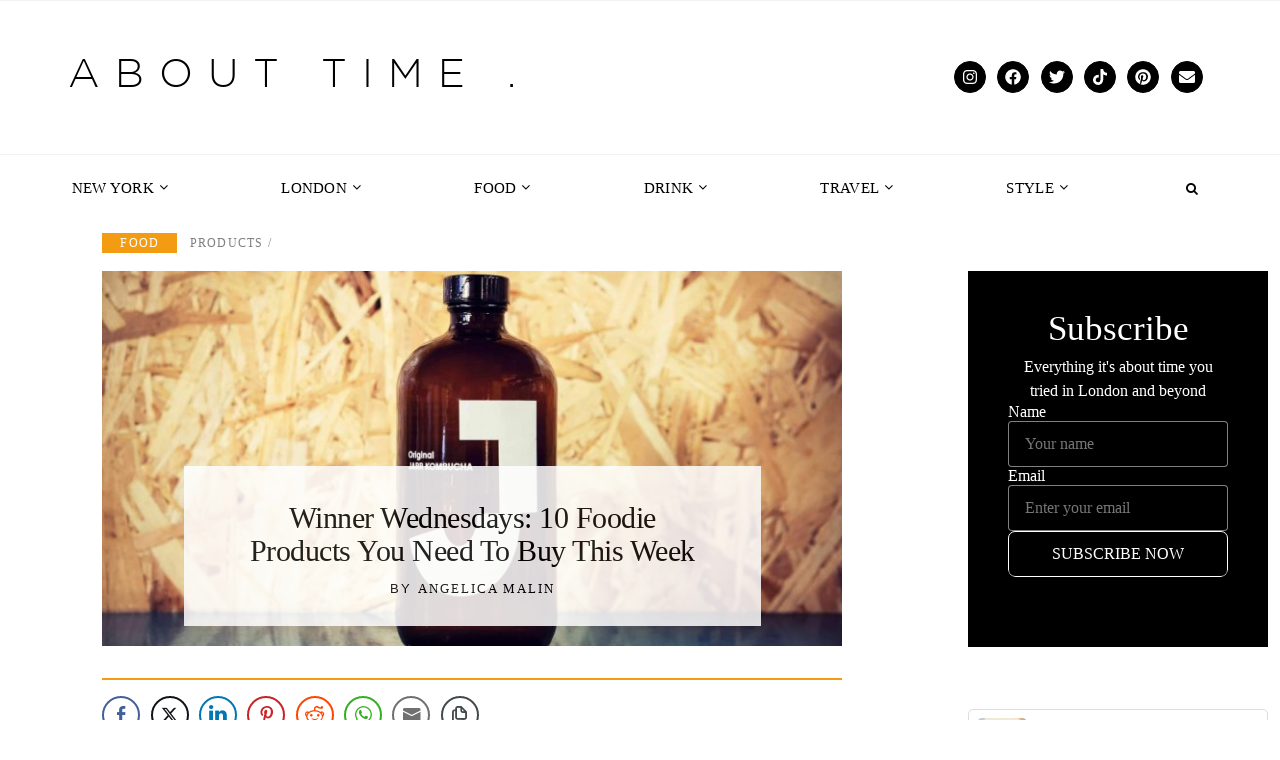

--- FILE ---
content_type: text/html; charset=UTF-8
request_url: https://www.abouttimemagazine.co.uk/food/winner-wednesdays-10-foodie-products-you-need-to-buy-this-week/
body_size: 51478
content:
<!doctype html>
<html lang="en-GB">
	<head><script>if(navigator.userAgent.match(/MSIE|Internet Explorer/i)||navigator.userAgent.match(/Trident\/7\..*?rv:11/i)){var href=document.location.href;if(!href.match(/[?&]nowprocket/)){if(href.indexOf("?")==-1){if(href.indexOf("#")==-1){document.location.href=href+"?nowprocket=1"}else{document.location.href=href.replace("#","?nowprocket=1#")}}else{if(href.indexOf("#")==-1){document.location.href=href+"&nowprocket=1"}else{document.location.href=href.replace("#","&nowprocket=1#")}}}}</script><script>class RocketLazyLoadScripts{constructor(e){this.v="1.2.3",this.triggerEvents=e,this.userEventHandler=this._triggerListener.bind(this),this.touchStartHandler=this._onTouchStart.bind(this),this.touchMoveHandler=this._onTouchMove.bind(this),this.touchEndHandler=this._onTouchEnd.bind(this),this.clickHandler=this._onClick.bind(this),this.interceptedClicks=[],window.addEventListener("pageshow",t=>{this.persisted=t.persisted}),window.addEventListener("DOMContentLoaded",()=>{this._preconnect3rdParties()}),this.delayedScripts={normal:[],async:[],defer:[]},this.trash=[],this.allJQueries=[]}_addUserInteractionListener(t){if(document.hidden){t._triggerListener();return}this.triggerEvents.forEach(e=>window.addEventListener(e,t.userEventHandler,{passive:!0})),window.addEventListener("touchstart",t.touchStartHandler,{passive:!0}),window.addEventListener("mousedown",t.touchStartHandler),document.addEventListener("visibilitychange",t.userEventHandler)}_removeUserInteractionListener(){this.triggerEvents.forEach(t=>window.removeEventListener(t,this.userEventHandler,{passive:!0})),document.removeEventListener("visibilitychange",this.userEventHandler)}_onTouchStart(t){"HTML"!==t.target.tagName&&(window.addEventListener("touchend",this.touchEndHandler),window.addEventListener("mouseup",this.touchEndHandler),window.addEventListener("touchmove",this.touchMoveHandler,{passive:!0}),window.addEventListener("mousemove",this.touchMoveHandler),t.target.addEventListener("click",this.clickHandler),this._renameDOMAttribute(t.target,"onclick","rocket-onclick"),this._pendingClickStarted())}_onTouchMove(t){window.removeEventListener("touchend",this.touchEndHandler),window.removeEventListener("mouseup",this.touchEndHandler),window.removeEventListener("touchmove",this.touchMoveHandler,{passive:!0}),window.removeEventListener("mousemove",this.touchMoveHandler),t.target.removeEventListener("click",this.clickHandler),this._renameDOMAttribute(t.target,"rocket-onclick","onclick"),this._pendingClickFinished()}_onTouchEnd(t){window.removeEventListener("touchend",this.touchEndHandler),window.removeEventListener("mouseup",this.touchEndHandler),window.removeEventListener("touchmove",this.touchMoveHandler,{passive:!0}),window.removeEventListener("mousemove",this.touchMoveHandler)}_onClick(t){t.target.removeEventListener("click",this.clickHandler),this._renameDOMAttribute(t.target,"rocket-onclick","onclick"),this.interceptedClicks.push(t),t.preventDefault(),t.stopPropagation(),t.stopImmediatePropagation(),this._pendingClickFinished()}_replayClicks(){window.removeEventListener("touchstart",this.touchStartHandler,{passive:!0}),window.removeEventListener("mousedown",this.touchStartHandler),this.interceptedClicks.forEach(t=>{t.target.dispatchEvent(new MouseEvent("click",{view:t.view,bubbles:!0,cancelable:!0}))})}_waitForPendingClicks(){return new Promise(t=>{this._isClickPending?this._pendingClickFinished=t:t()})}_pendingClickStarted(){this._isClickPending=!0}_pendingClickFinished(){this._isClickPending=!1}_renameDOMAttribute(t,e,r){t.hasAttribute&&t.hasAttribute(e)&&(event.target.setAttribute(r,event.target.getAttribute(e)),event.target.removeAttribute(e))}_triggerListener(){this._removeUserInteractionListener(this),"loading"===document.readyState?document.addEventListener("DOMContentLoaded",this._loadEverythingNow.bind(this)):this._loadEverythingNow()}_preconnect3rdParties(){let t=[];document.querySelectorAll("script[type=rocketlazyloadscript]").forEach(e=>{if(e.hasAttribute("src")){let r=new URL(e.src).origin;r!==location.origin&&t.push({src:r,crossOrigin:e.crossOrigin||"module"===e.getAttribute("data-rocket-type")})}}),t=[...new Map(t.map(t=>[JSON.stringify(t),t])).values()],this._batchInjectResourceHints(t,"preconnect")}async _loadEverythingNow(){this.lastBreath=Date.now(),this._delayEventListeners(this),this._delayJQueryReady(this),this._handleDocumentWrite(),this._registerAllDelayedScripts(),this._preloadAllScripts(),await this._loadScriptsFromList(this.delayedScripts.normal),await this._loadScriptsFromList(this.delayedScripts.defer),await this._loadScriptsFromList(this.delayedScripts.async);try{await this._triggerDOMContentLoaded(),await this._triggerWindowLoad()}catch(t){console.error(t)}window.dispatchEvent(new Event("rocket-allScriptsLoaded")),this._waitForPendingClicks().then(()=>{this._replayClicks()}),this._emptyTrash()}_registerAllDelayedScripts(){document.querySelectorAll("script[type=rocketlazyloadscript]").forEach(t=>{t.hasAttribute("data-rocket-src")?t.hasAttribute("async")&&!1!==t.async?this.delayedScripts.async.push(t):t.hasAttribute("defer")&&!1!==t.defer||"module"===t.getAttribute("data-rocket-type")?this.delayedScripts.defer.push(t):this.delayedScripts.normal.push(t):this.delayedScripts.normal.push(t)})}async _transformScript(t){return new Promise((await this._littleBreath(),navigator.userAgent.indexOf("Firefox/")>0||""===navigator.vendor)?e=>{let r=document.createElement("script");[...t.attributes].forEach(t=>{let e=t.nodeName;"type"!==e&&("data-rocket-type"===e&&(e="type"),"data-rocket-src"===e&&(e="src"),r.setAttribute(e,t.nodeValue))}),t.text&&(r.text=t.text),r.hasAttribute("src")?(r.addEventListener("load",e),r.addEventListener("error",e)):(r.text=t.text,e());try{t.parentNode.replaceChild(r,t)}catch(i){e()}}:async e=>{function r(){t.setAttribute("data-rocket-status","failed"),e()}try{let i=t.getAttribute("data-rocket-type"),n=t.getAttribute("data-rocket-src");t.text,i?(t.type=i,t.removeAttribute("data-rocket-type")):t.removeAttribute("type"),t.addEventListener("load",function r(){t.setAttribute("data-rocket-status","executed"),e()}),t.addEventListener("error",r),n?(t.removeAttribute("data-rocket-src"),t.src=n):t.src="data:text/javascript;base64,"+window.btoa(unescape(encodeURIComponent(t.text)))}catch(s){r()}})}async _loadScriptsFromList(t){let e=t.shift();return e&&e.isConnected?(await this._transformScript(e),this._loadScriptsFromList(t)):Promise.resolve()}_preloadAllScripts(){this._batchInjectResourceHints([...this.delayedScripts.normal,...this.delayedScripts.defer,...this.delayedScripts.async],"preload")}_batchInjectResourceHints(t,e){var r=document.createDocumentFragment();t.forEach(t=>{let i=t.getAttribute&&t.getAttribute("data-rocket-src")||t.src;if(i){let n=document.createElement("link");n.href=i,n.rel=e,"preconnect"!==e&&(n.as="script"),t.getAttribute&&"module"===t.getAttribute("data-rocket-type")&&(n.crossOrigin=!0),t.crossOrigin&&(n.crossOrigin=t.crossOrigin),t.integrity&&(n.integrity=t.integrity),r.appendChild(n),this.trash.push(n)}}),document.head.appendChild(r)}_delayEventListeners(t){let e={};function r(t,r){!function t(r){!e[r]&&(e[r]={originalFunctions:{add:r.addEventListener,remove:r.removeEventListener},eventsToRewrite:[]},r.addEventListener=function(){arguments[0]=i(arguments[0]),e[r].originalFunctions.add.apply(r,arguments)},r.removeEventListener=function(){arguments[0]=i(arguments[0]),e[r].originalFunctions.remove.apply(r,arguments)});function i(t){return e[r].eventsToRewrite.indexOf(t)>=0?"rocket-"+t:t}}(t),e[t].eventsToRewrite.push(r)}function i(t,e){let r=t[e];Object.defineProperty(t,e,{get:()=>r||function(){},set(i){t["rocket"+e]=r=i}})}r(document,"DOMContentLoaded"),r(window,"DOMContentLoaded"),r(window,"load"),r(window,"pageshow"),r(document,"readystatechange"),i(document,"onreadystatechange"),i(window,"onload"),i(window,"onpageshow")}_delayJQueryReady(t){let e;function r(r){if(r&&r.fn&&!t.allJQueries.includes(r)){r.fn.ready=r.fn.init.prototype.ready=function(e){return t.domReadyFired?e.bind(document)(r):document.addEventListener("rocket-DOMContentLoaded",()=>e.bind(document)(r)),r([])};let i=r.fn.on;r.fn.on=r.fn.init.prototype.on=function(){if(this[0]===window){function t(t){return t.split(" ").map(t=>"load"===t||0===t.indexOf("load.")?"rocket-jquery-load":t).join(" ")}"string"==typeof arguments[0]||arguments[0]instanceof String?arguments[0]=t(arguments[0]):"object"==typeof arguments[0]&&Object.keys(arguments[0]).forEach(e=>{let r=arguments[0][e];delete arguments[0][e],arguments[0][t(e)]=r})}return i.apply(this,arguments),this},t.allJQueries.push(r)}e=r}r(window.jQuery),Object.defineProperty(window,"jQuery",{get:()=>e,set(t){r(t)}})}async _triggerDOMContentLoaded(){this.domReadyFired=!0,await this._littleBreath(),document.dispatchEvent(new Event("rocket-DOMContentLoaded")),await this._littleBreath(),window.dispatchEvent(new Event("rocket-DOMContentLoaded")),await this._littleBreath(),document.dispatchEvent(new Event("rocket-readystatechange")),await this._littleBreath(),document.rocketonreadystatechange&&document.rocketonreadystatechange()}async _triggerWindowLoad(){await this._littleBreath(),window.dispatchEvent(new Event("rocket-load")),await this._littleBreath(),window.rocketonload&&window.rocketonload(),await this._littleBreath(),this.allJQueries.forEach(t=>t(window).trigger("rocket-jquery-load")),await this._littleBreath();let t=new Event("rocket-pageshow");t.persisted=this.persisted,window.dispatchEvent(t),await this._littleBreath(),window.rocketonpageshow&&window.rocketonpageshow({persisted:this.persisted})}_handleDocumentWrite(){let t=new Map;document.write=document.writeln=function(e){let r=document.currentScript;r||console.error("WPRocket unable to document.write this: "+e);let i=document.createRange(),n=r.parentElement,s=t.get(r);void 0===s&&(s=r.nextSibling,t.set(r,s));let a=document.createDocumentFragment();i.setStart(a,0),a.appendChild(i.createContextualFragment(e)),n.insertBefore(a,s)}}async _littleBreath(){Date.now()-this.lastBreath>45&&(await this._requestAnimFrame(),this.lastBreath=Date.now())}async _requestAnimFrame(){return document.hidden?new Promise(t=>setTimeout(t)):new Promise(t=>requestAnimationFrame(t))}_emptyTrash(){this.trash.forEach(t=>t.remove())}}</script>
	    <!--Adsense Code-->
	    <!--<script type="rocketlazyloadscript" async data-rocket-src="https://pagead2.googlesyndication.com/pagead/js/adsbygoogle.js?client=ca-pub-3038937508616378"-->
     <!--crossorigin="anonymous"></script>-->
		<link data-minify="1" rel="stylesheet" type="text/css" href="https://www.abouttimemagazine.co.uk/wp-content/cache/min/1/wp-content/themes/atm/style.css?ver=1761961291">
        <meta name="google-site-verification" content="ASb7PpELtTyRd1cJSMwMYm1A-l_vCxlWM1tw9u9wb4Q" />
		<meta charset="UTF-8" />	
		<meta content="initial-scale=1.0, maximum-scale=1.0, user-scalable=no, width=device-width" name="viewport" />
		<title>Winner Wednesdays: 10 Foodie Products You Need to Buy This Week - About Time Magazine</title><link rel="preload" as="style" href="[data-uri]" data-type="kppassive" data-kplinkhref="https://fonts.googleapis.com/css?family=Lato%3A300%2C300italic%2C400%2C400italic%2C700%2C700italic%7COpen%20Sans%3A400%2C300%2C300italic%2C400italic%2C600%2C600italic%2C700%7CLora%3A400%2C700&#038;display=swap" /><link rel="stylesheet" href="[data-uri]" media="print" onload="this.media='all'" data-type="kppassive" data-kplinkhref="https://fonts.googleapis.com/css?family=Lato%3A300%2C300italic%2C400%2C400italic%2C700%2C700italic%7COpen%20Sans%3A400%2C300%2C300italic%2C400italic%2C600%2C600italic%2C700%7CLora%3A400%2C700&#038;display=swap" /><noscript><link rel="stylesheet" href="[data-uri]" data-type="kppassive" data-kplinkhref="https://fonts.googleapis.com/css?family=Lato%3A300%2C300italic%2C400%2C400italic%2C700%2C700italic%7COpen%20Sans%3A400%2C300%2C300italic%2C400italic%2C600%2C600italic%2C700%7CLora%3A400%2C700&#038;display=swap" /></noscript>
		<link rel="icon" type="image/png" href="/wp-content/themes/atm/favicon-32x32.png" sizes="32x32" />

		<link href="https://gmpg.org/xfn/11" rel="profile">
		<link href="https://www.abouttimemagazine.co.uk/wp/xmlrpc.php" rel="pingback" />
		<script data-cfasync="false" data-no-defer="1" data-no-minify="1" data-no-optimize="1">var ewww_webp_supported=!1;function check_webp_feature(A,e){var w;e=void 0!==e?e:function(){},ewww_webp_supported?e(ewww_webp_supported):((w=new Image).onload=function(){ewww_webp_supported=0<w.width&&0<w.height,e&&e(ewww_webp_supported)},w.onerror=function(){e&&e(!1)},w.src="data:image/webp;base64,"+{alpha:"UklGRkoAAABXRUJQVlA4WAoAAAAQAAAAAAAAAAAAQUxQSAwAAAARBxAR/Q9ERP8DAABWUDggGAAAABQBAJ0BKgEAAQAAAP4AAA3AAP7mtQAAAA=="}[A])}check_webp_feature("alpha");</script><script data-cfasync="false" data-no-defer="1" data-no-minify="1" data-no-optimize="1">var Arrive=function(c,w){"use strict";if(c.MutationObserver&&"undefined"!=typeof HTMLElement){var r,a=0,u=(r=HTMLElement.prototype.matches||HTMLElement.prototype.webkitMatchesSelector||HTMLElement.prototype.mozMatchesSelector||HTMLElement.prototype.msMatchesSelector,{matchesSelector:function(e,t){return e instanceof HTMLElement&&r.call(e,t)},addMethod:function(e,t,r){var a=e[t];e[t]=function(){return r.length==arguments.length?r.apply(this,arguments):"function"==typeof a?a.apply(this,arguments):void 0}},callCallbacks:function(e,t){t&&t.options.onceOnly&&1==t.firedElems.length&&(e=[e[0]]);for(var r,a=0;r=e[a];a++)r&&r.callback&&r.callback.call(r.elem,r.elem);t&&t.options.onceOnly&&1==t.firedElems.length&&t.me.unbindEventWithSelectorAndCallback.call(t.target,t.selector,t.callback)},checkChildNodesRecursively:function(e,t,r,a){for(var i,n=0;i=e[n];n++)r(i,t,a)&&a.push({callback:t.callback,elem:i}),0<i.childNodes.length&&u.checkChildNodesRecursively(i.childNodes,t,r,a)},mergeArrays:function(e,t){var r,a={};for(r in e)e.hasOwnProperty(r)&&(a[r]=e[r]);for(r in t)t.hasOwnProperty(r)&&(a[r]=t[r]);return a},toElementsArray:function(e){return e=void 0!==e&&("number"!=typeof e.length||e===c)?[e]:e}}),e=(l.prototype.addEvent=function(e,t,r,a){a={target:e,selector:t,options:r,callback:a,firedElems:[]};return this._beforeAdding&&this._beforeAdding(a),this._eventsBucket.push(a),a},l.prototype.removeEvent=function(e){for(var t,r=this._eventsBucket.length-1;t=this._eventsBucket[r];r--)e(t)&&(this._beforeRemoving&&this._beforeRemoving(t),(t=this._eventsBucket.splice(r,1))&&t.length&&(t[0].callback=null))},l.prototype.beforeAdding=function(e){this._beforeAdding=e},l.prototype.beforeRemoving=function(e){this._beforeRemoving=e},l),t=function(i,n){var o=new e,l=this,s={fireOnAttributesModification:!1};return o.beforeAdding(function(t){var e=t.target;e!==c.document&&e!==c||(e=document.getElementsByTagName("html")[0]);var r=new MutationObserver(function(e){n.call(this,e,t)}),a=i(t.options);r.observe(e,a),t.observer=r,t.me=l}),o.beforeRemoving(function(e){e.observer.disconnect()}),this.bindEvent=function(e,t,r){t=u.mergeArrays(s,t);for(var a=u.toElementsArray(this),i=0;i<a.length;i++)o.addEvent(a[i],e,t,r)},this.unbindEvent=function(){var r=u.toElementsArray(this);o.removeEvent(function(e){for(var t=0;t<r.length;t++)if(this===w||e.target===r[t])return!0;return!1})},this.unbindEventWithSelectorOrCallback=function(r){var a=u.toElementsArray(this),i=r,e="function"==typeof r?function(e){for(var t=0;t<a.length;t++)if((this===w||e.target===a[t])&&e.callback===i)return!0;return!1}:function(e){for(var t=0;t<a.length;t++)if((this===w||e.target===a[t])&&e.selector===r)return!0;return!1};o.removeEvent(e)},this.unbindEventWithSelectorAndCallback=function(r,a){var i=u.toElementsArray(this);o.removeEvent(function(e){for(var t=0;t<i.length;t++)if((this===w||e.target===i[t])&&e.selector===r&&e.callback===a)return!0;return!1})},this},i=new function(){var s={fireOnAttributesModification:!1,onceOnly:!1,existing:!1};function n(e,t,r){return!(!u.matchesSelector(e,t.selector)||(e._id===w&&(e._id=a++),-1!=t.firedElems.indexOf(e._id)))&&(t.firedElems.push(e._id),!0)}var c=(i=new t(function(e){var t={attributes:!1,childList:!0,subtree:!0};return e.fireOnAttributesModification&&(t.attributes=!0),t},function(e,i){e.forEach(function(e){var t=e.addedNodes,r=e.target,a=[];null!==t&&0<t.length?u.checkChildNodesRecursively(t,i,n,a):"attributes"===e.type&&n(r,i)&&a.push({callback:i.callback,elem:r}),u.callCallbacks(a,i)})})).bindEvent;return i.bindEvent=function(e,t,r){t=void 0===r?(r=t,s):u.mergeArrays(s,t);var a=u.toElementsArray(this);if(t.existing){for(var i=[],n=0;n<a.length;n++)for(var o=a[n].querySelectorAll(e),l=0;l<o.length;l++)i.push({callback:r,elem:o[l]});if(t.onceOnly&&i.length)return r.call(i[0].elem,i[0].elem);setTimeout(u.callCallbacks,1,i)}c.call(this,e,t,r)},i},o=new function(){var a={};function i(e,t){return u.matchesSelector(e,t.selector)}var n=(o=new t(function(){return{childList:!0,subtree:!0}},function(e,r){e.forEach(function(e){var t=e.removedNodes,e=[];null!==t&&0<t.length&&u.checkChildNodesRecursively(t,r,i,e),u.callCallbacks(e,r)})})).bindEvent;return o.bindEvent=function(e,t,r){t=void 0===r?(r=t,a):u.mergeArrays(a,t),n.call(this,e,t,r)},o};d(HTMLElement.prototype),d(NodeList.prototype),d(HTMLCollection.prototype),d(HTMLDocument.prototype),d(Window.prototype);var n={};return s(i,n,"unbindAllArrive"),s(o,n,"unbindAllLeave"),n}function l(){this._eventsBucket=[],this._beforeAdding=null,this._beforeRemoving=null}function s(e,t,r){u.addMethod(t,r,e.unbindEvent),u.addMethod(t,r,e.unbindEventWithSelectorOrCallback),u.addMethod(t,r,e.unbindEventWithSelectorAndCallback)}function d(e){e.arrive=i.bindEvent,s(i,e,"unbindArrive"),e.leave=o.bindEvent,s(o,e,"unbindLeave")}}(window,void 0),ewww_webp_supported=!1;function check_webp_feature(e,t){var r;ewww_webp_supported?t(ewww_webp_supported):((r=new Image).onload=function(){ewww_webp_supported=0<r.width&&0<r.height,t(ewww_webp_supported)},r.onerror=function(){t(!1)},r.src="data:image/webp;base64,"+{alpha:"UklGRkoAAABXRUJQVlA4WAoAAAAQAAAAAAAAAAAAQUxQSAwAAAARBxAR/Q9ERP8DAABWUDggGAAAABQBAJ0BKgEAAQAAAP4AAA3AAP7mtQAAAA==",animation:"UklGRlIAAABXRUJQVlA4WAoAAAASAAAAAAAAAAAAQU5JTQYAAAD/////AABBTk1GJgAAAAAAAAAAAAAAAAAAAGQAAABWUDhMDQAAAC8AAAAQBxAREYiI/gcA"}[e])}function ewwwLoadImages(e){if(e){for(var t=document.querySelectorAll(".batch-image img, .image-wrapper a, .ngg-pro-masonry-item a, .ngg-galleria-offscreen-seo-wrapper a"),r=0,a=t.length;r<a;r++)ewwwAttr(t[r],"data-src",t[r].getAttribute("data-webp")),ewwwAttr(t[r],"data-thumbnail",t[r].getAttribute("data-webp-thumbnail"));for(var i=document.querySelectorAll("div.woocommerce-product-gallery__image"),r=0,a=i.length;r<a;r++)ewwwAttr(i[r],"data-thumb",i[r].getAttribute("data-webp-thumb"))}for(var n=document.querySelectorAll("video"),r=0,a=n.length;r<a;r++)ewwwAttr(n[r],"poster",e?n[r].getAttribute("data-poster-webp"):n[r].getAttribute("data-poster-image"));for(var o,l=document.querySelectorAll("img.ewww_webp_lazy_load"),r=0,a=l.length;r<a;r++)e&&(ewwwAttr(l[r],"data-lazy-srcset",l[r].getAttribute("data-lazy-srcset-webp")),ewwwAttr(l[r],"data-srcset",l[r].getAttribute("data-srcset-webp")),ewwwAttr(l[r],"data-lazy-src",l[r].getAttribute("data-lazy-src-webp")),ewwwAttr(l[r],"data-src",l[r].getAttribute("data-src-webp")),ewwwAttr(l[r],"data-orig-file",l[r].getAttribute("data-webp-orig-file")),ewwwAttr(l[r],"data-medium-file",l[r].getAttribute("data-webp-medium-file")),ewwwAttr(l[r],"data-large-file",l[r].getAttribute("data-webp-large-file")),null!=(o=l[r].getAttribute("srcset"))&&!1!==o&&o.includes("R0lGOD")&&ewwwAttr(l[r],"src",l[r].getAttribute("data-lazy-src-webp"))),l[r].className=l[r].className.replace(/\bewww_webp_lazy_load\b/,"");for(var s=document.querySelectorAll(".ewww_webp"),r=0,a=s.length;r<a;r++)e?(ewwwAttr(s[r],"srcset",s[r].getAttribute("data-srcset-webp")),ewwwAttr(s[r],"src",s[r].getAttribute("data-src-webp")),ewwwAttr(s[r],"data-orig-file",s[r].getAttribute("data-webp-orig-file")),ewwwAttr(s[r],"data-medium-file",s[r].getAttribute("data-webp-medium-file")),ewwwAttr(s[r],"data-large-file",s[r].getAttribute("data-webp-large-file")),ewwwAttr(s[r],"data-large_image",s[r].getAttribute("data-webp-large_image")),ewwwAttr(s[r],"data-src",s[r].getAttribute("data-webp-src"))):(ewwwAttr(s[r],"srcset",s[r].getAttribute("data-srcset-img")),ewwwAttr(s[r],"src",s[r].getAttribute("data-src-img"))),s[r].className=s[r].className.replace(/\bewww_webp\b/,"ewww_webp_loaded");window.jQuery&&jQuery.fn.isotope&&jQuery.fn.imagesLoaded&&(jQuery(".fusion-posts-container-infinite").imagesLoaded(function(){jQuery(".fusion-posts-container-infinite").hasClass("isotope")&&jQuery(".fusion-posts-container-infinite").isotope()}),jQuery(".fusion-portfolio:not(.fusion-recent-works) .fusion-portfolio-wrapper").imagesLoaded(function(){jQuery(".fusion-portfolio:not(.fusion-recent-works) .fusion-portfolio-wrapper").isotope()}))}function ewwwWebPInit(e){ewwwLoadImages(e),ewwwNggLoadGalleries(e),document.arrive(".ewww_webp",function(){ewwwLoadImages(e)}),document.arrive(".ewww_webp_lazy_load",function(){ewwwLoadImages(e)}),document.arrive("videos",function(){ewwwLoadImages(e)}),"loading"==document.readyState?document.addEventListener("DOMContentLoaded",ewwwJSONParserInit):("undefined"!=typeof galleries&&ewwwNggParseGalleries(e),ewwwWooParseVariations(e))}function ewwwAttr(e,t,r){null!=r&&!1!==r&&e.setAttribute(t,r)}function ewwwJSONParserInit(){"undefined"!=typeof galleries&&check_webp_feature("alpha",ewwwNggParseGalleries),check_webp_feature("alpha",ewwwWooParseVariations)}function ewwwWooParseVariations(e){if(e)for(var t=document.querySelectorAll("form.variations_form"),r=0,a=t.length;r<a;r++){var i=t[r].getAttribute("data-product_variations"),n=!1;try{for(var o in i=JSON.parse(i))void 0!==i[o]&&void 0!==i[o].image&&(void 0!==i[o].image.src_webp&&(i[o].image.src=i[o].image.src_webp,n=!0),void 0!==i[o].image.srcset_webp&&(i[o].image.srcset=i[o].image.srcset_webp,n=!0),void 0!==i[o].image.full_src_webp&&(i[o].image.full_src=i[o].image.full_src_webp,n=!0),void 0!==i[o].image.gallery_thumbnail_src_webp&&(i[o].image.gallery_thumbnail_src=i[o].image.gallery_thumbnail_src_webp,n=!0),void 0!==i[o].image.thumb_src_webp&&(i[o].image.thumb_src=i[o].image.thumb_src_webp,n=!0));n&&ewwwAttr(t[r],"data-product_variations",JSON.stringify(i))}catch(e){}}}function ewwwNggParseGalleries(e){if(e)for(var t in galleries){var r=galleries[t];galleries[t].images_list=ewwwNggParseImageList(r.images_list)}}function ewwwNggLoadGalleries(e){e&&document.addEventListener("ngg.galleria.themeadded",function(e,t){window.ngg_galleria._create_backup=window.ngg_galleria.create,window.ngg_galleria.create=function(e,t){var r=$(e).data("id");return galleries["gallery_"+r].images_list=ewwwNggParseImageList(galleries["gallery_"+r].images_list),window.ngg_galleria._create_backup(e,t)}})}function ewwwNggParseImageList(e){for(var t in e){var r=e[t];if(void 0!==r["image-webp"]&&(e[t].image=r["image-webp"],delete e[t]["image-webp"]),void 0!==r["thumb-webp"]&&(e[t].thumb=r["thumb-webp"],delete e[t]["thumb-webp"]),void 0!==r.full_image_webp&&(e[t].full_image=r.full_image_webp,delete e[t].full_image_webp),void 0!==r.srcsets)for(var a in r.srcsets)nggSrcset=r.srcsets[a],void 0!==r.srcsets[a+"-webp"]&&(e[t].srcsets[a]=r.srcsets[a+"-webp"],delete e[t].srcsets[a+"-webp"]);if(void 0!==r.full_srcsets)for(var i in r.full_srcsets)nggFSrcset=r.full_srcsets[i],void 0!==r.full_srcsets[i+"-webp"]&&(e[t].full_srcsets[i]=r.full_srcsets[i+"-webp"],delete e[t].full_srcsets[i+"-webp"])}return e}check_webp_feature("alpha",ewwwWebPInit);</script><meta name='robots' content='index, follow, max-image-preview:large, max-snippet:-1, max-video-preview:-1' />

	<!-- This site is optimized with the Yoast SEO plugin v26.2 - https://yoast.com/wordpress/plugins/seo/ -->
	<meta name="description" content="What&#039;s on in London, top London restaurants, best London bars, eating out in London, events in London, free events in London and best breakfasts in London." />
	<link rel="canonical" href="https://www.abouttimemagazine.co.uk/food/winner-wednesdays-10-foodie-products-you-need-to-buy-this-week/" />
	<meta property="og:locale" content="en_GB" />
	<meta property="og:type" content="article" />
	<meta property="og:title" content="Winner Wednesdays: 10 Foodie Products You Need to Buy This Week - About Time Magazine" />
	<meta property="og:description" content="What&#039;s on in London, top London restaurants, best London bars, eating out in London, events in London, free events in London and best breakfasts in London." />
	<meta property="og:url" content="https://www.abouttimemagazine.co.uk/food/winner-wednesdays-10-foodie-products-you-need-to-buy-this-week/" />
	<meta property="og:site_name" content="About Time Magazine" />
	<meta property="article:publisher" content="https://www.facebook.com/abouttimemag" />
	<meta property="og:image" content="https://www.abouttimemagazine.co.uk/wp-content/uploads/2016/08/Jarr_Kom_02.jpg" />
	<meta property="og:image:width" content="2560" />
	<meta property="og:image:height" content="1707" />
	<meta property="og:image:type" content="image/jpeg" />
	<meta name="twitter:card" content="summary_large_image" />
	<meta name="twitter:site" content="@AboutTimeMag" />
	<meta name="twitter:label1" content="Estimated reading time" />
	<meta name="twitter:data1" content="7 minutes" />
	<script type="application/ld+json" class="yoast-schema-graph">{"@context":"https://schema.org","@graph":[{"@type":"WebPage","@id":"https://www.abouttimemagazine.co.uk/food/winner-wednesdays-10-foodie-products-you-need-to-buy-this-week/","url":"https://www.abouttimemagazine.co.uk/food/winner-wednesdays-10-foodie-products-you-need-to-buy-this-week/","name":"Winner Wednesdays: 10 Foodie Products You Need to Buy This Week - About Time Magazine","isPartOf":{"@id":"https://www.abouttimemagazine.co.uk/#website"},"primaryImageOfPage":{"@id":"https://www.abouttimemagazine.co.uk/food/winner-wednesdays-10-foodie-products-you-need-to-buy-this-week/#primaryimage"},"image":{"@id":"https://www.abouttimemagazine.co.uk/food/winner-wednesdays-10-foodie-products-you-need-to-buy-this-week/#primaryimage"},"thumbnailUrl":"https://www.abouttimemagazine.co.uk/wp-content/uploads/2016/08/Jarr_Kom_02.jpg","datePublished":"2016-08-31T10:43:56+00:00","description":"What's on in London, top London restaurants, best London bars, eating out in London, events in London, free events in London and best breakfasts in London.","breadcrumb":{"@id":"https://www.abouttimemagazine.co.uk/food/winner-wednesdays-10-foodie-products-you-need-to-buy-this-week/#breadcrumb"},"inLanguage":"en-GB","potentialAction":[{"@type":"ReadAction","target":["https://www.abouttimemagazine.co.uk/food/winner-wednesdays-10-foodie-products-you-need-to-buy-this-week/"]}]},{"@type":"ImageObject","inLanguage":"en-GB","@id":"https://www.abouttimemagazine.co.uk/food/winner-wednesdays-10-foodie-products-you-need-to-buy-this-week/#primaryimage","url":"https://www.abouttimemagazine.co.uk/wp-content/uploads/2016/08/Jarr_Kom_02.jpg","contentUrl":"https://www.abouttimemagazine.co.uk/wp-content/uploads/2016/08/Jarr_Kom_02.jpg","width":2560,"height":1707},{"@type":"BreadcrumbList","@id":"https://www.abouttimemagazine.co.uk/food/winner-wednesdays-10-foodie-products-you-need-to-buy-this-week/#breadcrumb","itemListElement":[{"@type":"ListItem","position":1,"name":"Home","item":"https://www.abouttimemagazine.co.uk/"},{"@type":"ListItem","position":2,"name":"Food","item":"https://www.abouttimemagazine.co.uk/food/"},{"@type":"ListItem","position":3,"name":"Winner Wednesdays: 10 Foodie Products You Need to Buy This Week"}]},{"@type":"WebSite","@id":"https://www.abouttimemagazine.co.uk/#website","url":"https://www.abouttimemagazine.co.uk/","name":"About Time Magazine","description":"London&#039;s best lifestyle magazine","publisher":{"@id":"https://www.abouttimemagazine.co.uk/#organization"},"potentialAction":[{"@type":"SearchAction","target":{"@type":"EntryPoint","urlTemplate":"https://www.abouttimemagazine.co.uk/?s={search_term_string}"},"query-input":{"@type":"PropertyValueSpecification","valueRequired":true,"valueName":"search_term_string"}}],"inLanguage":"en-GB"},{"@type":"Organization","@id":"https://www.abouttimemagazine.co.uk/#organization","name":"About Time Magazine","url":"https://www.abouttimemagazine.co.uk/","logo":{"@type":"ImageObject","inLanguage":"en-GB","@id":"https://www.abouttimemagazine.co.uk/#/schema/logo/image/","url":"https://www.abouttimemagazine.co.uk/wp-content/uploads/2024/08/a7f2e4b6-1e87-466f-be8a-d1852e7b0095-scaled.jpg","contentUrl":"https://www.abouttimemagazine.co.uk/wp-content/uploads/2024/08/a7f2e4b6-1e87-466f-be8a-d1852e7b0095-scaled.jpg","width":2560,"height":1928,"caption":"About Time Magazine"},"image":{"@id":"https://www.abouttimemagazine.co.uk/#/schema/logo/image/"},"sameAs":["https://www.facebook.com/abouttimemag","https://x.com/AboutTimeMag","https://instagram.com/abouttimemag/","https://www.pinterest.com/abouttimemag/"]}]}</script>
	<!-- / Yoast SEO plugin. -->


<link rel='dns-prefetch' href='//www.googletagmanager.com' />
<link rel='dns-prefetch' href='//fonts.googleapis.com' />
<link rel='dns-prefetch' href='//pagead2.googlesyndication.com' />
<link href='https://fonts.gstatic.com' crossorigin rel='preconnect' />
<link rel="alternate" title="oEmbed (JSON)" type="application/json+oembed" href="https://www.abouttimemagazine.co.uk/wp-json/oembed/1.0/embed?url=https%3A%2F%2Fwww.abouttimemagazine.co.uk%2Ffood%2Fwinner-wednesdays-10-foodie-products-you-need-to-buy-this-week%2F" />
<link rel="alternate" title="oEmbed (XML)" type="text/xml+oembed" href="https://www.abouttimemagazine.co.uk/wp-json/oembed/1.0/embed?url=https%3A%2F%2Fwww.abouttimemagazine.co.uk%2Ffood%2Fwinner-wednesdays-10-foodie-products-you-need-to-buy-this-week%2F&#038;format=xml" />
<style id='wp-img-auto-sizes-contain-inline-css' type='text/css'>
img:is([sizes=auto i],[sizes^="auto," i]){contain-intrinsic-size:3000px 1500px}
/*# sourceURL=wp-img-auto-sizes-contain-inline-css */
</style>

<style id='wp-emoji-styles-inline-css' type='text/css'>

	img.wp-smiley, img.emoji {
		display: inline !important;
		border: none !important;
		box-shadow: none !important;
		height: 1em !important;
		width: 1em !important;
		margin: 0 0.07em !important;
		vertical-align: -0.1em !important;
		background: none !important;
		padding: 0 !important;
	}
/*# sourceURL=wp-emoji-styles-inline-css */
</style>
<link rel='stylesheet' id='wp-block-library-css' href='https://www.abouttimemagazine.co.uk/wp/wp-includes/css/dist/block-library/style.min.css?ver=6.9' type='text/css' media='all' />
<style id='wp-block-heading-inline-css' type='text/css'>
h1:where(.wp-block-heading).has-background,h2:where(.wp-block-heading).has-background,h3:where(.wp-block-heading).has-background,h4:where(.wp-block-heading).has-background,h5:where(.wp-block-heading).has-background,h6:where(.wp-block-heading).has-background{padding:1.25em 2.375em}h1.has-text-align-left[style*=writing-mode]:where([style*=vertical-lr]),h1.has-text-align-right[style*=writing-mode]:where([style*=vertical-rl]),h2.has-text-align-left[style*=writing-mode]:where([style*=vertical-lr]),h2.has-text-align-right[style*=writing-mode]:where([style*=vertical-rl]),h3.has-text-align-left[style*=writing-mode]:where([style*=vertical-lr]),h3.has-text-align-right[style*=writing-mode]:where([style*=vertical-rl]),h4.has-text-align-left[style*=writing-mode]:where([style*=vertical-lr]),h4.has-text-align-right[style*=writing-mode]:where([style*=vertical-rl]),h5.has-text-align-left[style*=writing-mode]:where([style*=vertical-lr]),h5.has-text-align-right[style*=writing-mode]:where([style*=vertical-rl]),h6.has-text-align-left[style*=writing-mode]:where([style*=vertical-lr]),h6.has-text-align-right[style*=writing-mode]:where([style*=vertical-rl]){rotate:180deg}
/*# sourceURL=https://www.abouttimemagazine.co.uk/wp/wp-includes/blocks/heading/style.min.css */
</style>
<style id='global-styles-inline-css' type='text/css'>
:root{--wp--preset--aspect-ratio--square: 1;--wp--preset--aspect-ratio--4-3: 4/3;--wp--preset--aspect-ratio--3-4: 3/4;--wp--preset--aspect-ratio--3-2: 3/2;--wp--preset--aspect-ratio--2-3: 2/3;--wp--preset--aspect-ratio--16-9: 16/9;--wp--preset--aspect-ratio--9-16: 9/16;--wp--preset--color--black: #000000;--wp--preset--color--cyan-bluish-gray: #abb8c3;--wp--preset--color--white: #ffffff;--wp--preset--color--pale-pink: #f78da7;--wp--preset--color--vivid-red: #cf2e2e;--wp--preset--color--luminous-vivid-orange: #ff6900;--wp--preset--color--luminous-vivid-amber: #fcb900;--wp--preset--color--light-green-cyan: #7bdcb5;--wp--preset--color--vivid-green-cyan: #00d084;--wp--preset--color--pale-cyan-blue: #8ed1fc;--wp--preset--color--vivid-cyan-blue: #0693e3;--wp--preset--color--vivid-purple: #9b51e0;--wp--preset--gradient--vivid-cyan-blue-to-vivid-purple: linear-gradient(135deg,rgb(6,147,227) 0%,rgb(155,81,224) 100%);--wp--preset--gradient--light-green-cyan-to-vivid-green-cyan: linear-gradient(135deg,rgb(122,220,180) 0%,rgb(0,208,130) 100%);--wp--preset--gradient--luminous-vivid-amber-to-luminous-vivid-orange: linear-gradient(135deg,rgb(252,185,0) 0%,rgb(255,105,0) 100%);--wp--preset--gradient--luminous-vivid-orange-to-vivid-red: linear-gradient(135deg,rgb(255,105,0) 0%,rgb(207,46,46) 100%);--wp--preset--gradient--very-light-gray-to-cyan-bluish-gray: linear-gradient(135deg,rgb(238,238,238) 0%,rgb(169,184,195) 100%);--wp--preset--gradient--cool-to-warm-spectrum: linear-gradient(135deg,rgb(74,234,220) 0%,rgb(151,120,209) 20%,rgb(207,42,186) 40%,rgb(238,44,130) 60%,rgb(251,105,98) 80%,rgb(254,248,76) 100%);--wp--preset--gradient--blush-light-purple: linear-gradient(135deg,rgb(255,206,236) 0%,rgb(152,150,240) 100%);--wp--preset--gradient--blush-bordeaux: linear-gradient(135deg,rgb(254,205,165) 0%,rgb(254,45,45) 50%,rgb(107,0,62) 100%);--wp--preset--gradient--luminous-dusk: linear-gradient(135deg,rgb(255,203,112) 0%,rgb(199,81,192) 50%,rgb(65,88,208) 100%);--wp--preset--gradient--pale-ocean: linear-gradient(135deg,rgb(255,245,203) 0%,rgb(182,227,212) 50%,rgb(51,167,181) 100%);--wp--preset--gradient--electric-grass: linear-gradient(135deg,rgb(202,248,128) 0%,rgb(113,206,126) 100%);--wp--preset--gradient--midnight: linear-gradient(135deg,rgb(2,3,129) 0%,rgb(40,116,252) 100%);--wp--preset--font-size--small: 13px;--wp--preset--font-size--medium: 20px;--wp--preset--font-size--large: 36px;--wp--preset--font-size--x-large: 42px;--wp--preset--spacing--20: 0.44rem;--wp--preset--spacing--30: 0.67rem;--wp--preset--spacing--40: 1rem;--wp--preset--spacing--50: 1.5rem;--wp--preset--spacing--60: 2.25rem;--wp--preset--spacing--70: 3.38rem;--wp--preset--spacing--80: 5.06rem;--wp--preset--shadow--natural: 6px 6px 9px rgba(0, 0, 0, 0.2);--wp--preset--shadow--deep: 12px 12px 50px rgba(0, 0, 0, 0.4);--wp--preset--shadow--sharp: 6px 6px 0px rgba(0, 0, 0, 0.2);--wp--preset--shadow--outlined: 6px 6px 0px -3px rgb(255, 255, 255), 6px 6px rgb(0, 0, 0);--wp--preset--shadow--crisp: 6px 6px 0px rgb(0, 0, 0);}:where(.is-layout-flex){gap: 0.5em;}:where(.is-layout-grid){gap: 0.5em;}body .is-layout-flex{display: flex;}.is-layout-flex{flex-wrap: wrap;align-items: center;}.is-layout-flex > :is(*, div){margin: 0;}body .is-layout-grid{display: grid;}.is-layout-grid > :is(*, div){margin: 0;}:where(.wp-block-columns.is-layout-flex){gap: 2em;}:where(.wp-block-columns.is-layout-grid){gap: 2em;}:where(.wp-block-post-template.is-layout-flex){gap: 1.25em;}:where(.wp-block-post-template.is-layout-grid){gap: 1.25em;}.has-black-color{color: var(--wp--preset--color--black) !important;}.has-cyan-bluish-gray-color{color: var(--wp--preset--color--cyan-bluish-gray) !important;}.has-white-color{color: var(--wp--preset--color--white) !important;}.has-pale-pink-color{color: var(--wp--preset--color--pale-pink) !important;}.has-vivid-red-color{color: var(--wp--preset--color--vivid-red) !important;}.has-luminous-vivid-orange-color{color: var(--wp--preset--color--luminous-vivid-orange) !important;}.has-luminous-vivid-amber-color{color: var(--wp--preset--color--luminous-vivid-amber) !important;}.has-light-green-cyan-color{color: var(--wp--preset--color--light-green-cyan) !important;}.has-vivid-green-cyan-color{color: var(--wp--preset--color--vivid-green-cyan) !important;}.has-pale-cyan-blue-color{color: var(--wp--preset--color--pale-cyan-blue) !important;}.has-vivid-cyan-blue-color{color: var(--wp--preset--color--vivid-cyan-blue) !important;}.has-vivid-purple-color{color: var(--wp--preset--color--vivid-purple) !important;}.has-black-background-color{background-color: var(--wp--preset--color--black) !important;}.has-cyan-bluish-gray-background-color{background-color: var(--wp--preset--color--cyan-bluish-gray) !important;}.has-white-background-color{background-color: var(--wp--preset--color--white) !important;}.has-pale-pink-background-color{background-color: var(--wp--preset--color--pale-pink) !important;}.has-vivid-red-background-color{background-color: var(--wp--preset--color--vivid-red) !important;}.has-luminous-vivid-orange-background-color{background-color: var(--wp--preset--color--luminous-vivid-orange) !important;}.has-luminous-vivid-amber-background-color{background-color: var(--wp--preset--color--luminous-vivid-amber) !important;}.has-light-green-cyan-background-color{background-color: var(--wp--preset--color--light-green-cyan) !important;}.has-vivid-green-cyan-background-color{background-color: var(--wp--preset--color--vivid-green-cyan) !important;}.has-pale-cyan-blue-background-color{background-color: var(--wp--preset--color--pale-cyan-blue) !important;}.has-vivid-cyan-blue-background-color{background-color: var(--wp--preset--color--vivid-cyan-blue) !important;}.has-vivid-purple-background-color{background-color: var(--wp--preset--color--vivid-purple) !important;}.has-black-border-color{border-color: var(--wp--preset--color--black) !important;}.has-cyan-bluish-gray-border-color{border-color: var(--wp--preset--color--cyan-bluish-gray) !important;}.has-white-border-color{border-color: var(--wp--preset--color--white) !important;}.has-pale-pink-border-color{border-color: var(--wp--preset--color--pale-pink) !important;}.has-vivid-red-border-color{border-color: var(--wp--preset--color--vivid-red) !important;}.has-luminous-vivid-orange-border-color{border-color: var(--wp--preset--color--luminous-vivid-orange) !important;}.has-luminous-vivid-amber-border-color{border-color: var(--wp--preset--color--luminous-vivid-amber) !important;}.has-light-green-cyan-border-color{border-color: var(--wp--preset--color--light-green-cyan) !important;}.has-vivid-green-cyan-border-color{border-color: var(--wp--preset--color--vivid-green-cyan) !important;}.has-pale-cyan-blue-border-color{border-color: var(--wp--preset--color--pale-cyan-blue) !important;}.has-vivid-cyan-blue-border-color{border-color: var(--wp--preset--color--vivid-cyan-blue) !important;}.has-vivid-purple-border-color{border-color: var(--wp--preset--color--vivid-purple) !important;}.has-vivid-cyan-blue-to-vivid-purple-gradient-background{background: var(--wp--preset--gradient--vivid-cyan-blue-to-vivid-purple) !important;}.has-light-green-cyan-to-vivid-green-cyan-gradient-background{background: var(--wp--preset--gradient--light-green-cyan-to-vivid-green-cyan) !important;}.has-luminous-vivid-amber-to-luminous-vivid-orange-gradient-background{background: var(--wp--preset--gradient--luminous-vivid-amber-to-luminous-vivid-orange) !important;}.has-luminous-vivid-orange-to-vivid-red-gradient-background{background: var(--wp--preset--gradient--luminous-vivid-orange-to-vivid-red) !important;}.has-very-light-gray-to-cyan-bluish-gray-gradient-background{background: var(--wp--preset--gradient--very-light-gray-to-cyan-bluish-gray) !important;}.has-cool-to-warm-spectrum-gradient-background{background: var(--wp--preset--gradient--cool-to-warm-spectrum) !important;}.has-blush-light-purple-gradient-background{background: var(--wp--preset--gradient--blush-light-purple) !important;}.has-blush-bordeaux-gradient-background{background: var(--wp--preset--gradient--blush-bordeaux) !important;}.has-luminous-dusk-gradient-background{background: var(--wp--preset--gradient--luminous-dusk) !important;}.has-pale-ocean-gradient-background{background: var(--wp--preset--gradient--pale-ocean) !important;}.has-electric-grass-gradient-background{background: var(--wp--preset--gradient--electric-grass) !important;}.has-midnight-gradient-background{background: var(--wp--preset--gradient--midnight) !important;}.has-small-font-size{font-size: var(--wp--preset--font-size--small) !important;}.has-medium-font-size{font-size: var(--wp--preset--font-size--medium) !important;}.has-large-font-size{font-size: var(--wp--preset--font-size--large) !important;}.has-x-large-font-size{font-size: var(--wp--preset--font-size--x-large) !important;}
/*# sourceURL=global-styles-inline-css */
</style>

<style id='classic-theme-styles-inline-css' type='text/css'>
/*! This file is auto-generated */
.wp-block-button__link{color:#fff;background-color:#32373c;border-radius:9999px;box-shadow:none;text-decoration:none;padding:calc(.667em + 2px) calc(1.333em + 2px);font-size:1.125em}.wp-block-file__button{background:#32373c;color:#fff;text-decoration:none}
/*# sourceURL=/wp-includes/css/classic-themes.min.css */
</style>
<link data-minify="1" rel='stylesheet' id='cfblbcss-css' href='https://www.abouttimemagazine.co.uk/wp-content/cache/min/1/wp-content/plugins/cardoza-facebook-like-box/cardozafacebook.css?ver=1761961291' type='text/css' media='all' />
<link data-minify="1" rel='stylesheet' id='ssb-front-css-css' href='https://www.abouttimemagazine.co.uk/wp-content/cache/min/1/wp-content/plugins/simple-social-buttons/assets/css/front.css?ver=1761961291' type='text/css' media='all' />
<link data-minify="1" rel='stylesheet' id='wdv-mailchimp-ajax-css' href='https://www.abouttimemagazine.co.uk/wp-content/cache/min/1/wp-content/plugins/wdv-mailchimp-ajax/public/css/wdv-mailchimp-ajax-public.css?ver=1761961291' type='text/css' media='all' />
<link rel='stylesheet' id='e-animation-fadeIn-css' href='https://www.abouttimemagazine.co.uk/wp-content/plugins/elementor/assets/lib/animations/styles/fadeIn.min.css?ver=3.32.5' type='text/css' media='all' />
<link rel='stylesheet' id='elementor-frontend-css' href='https://www.abouttimemagazine.co.uk/wp-content/plugins/elementor/assets/css/frontend.min.css?ver=3.32.5' type='text/css' media='all' />
<link rel='stylesheet' id='e-popup-css' href='https://www.abouttimemagazine.co.uk/wp-content/plugins/elementor-pro/assets/css/conditionals/popup.min.css?ver=3.32.3' type='text/css' media='all' />
<link rel='stylesheet' id='elementor-post-87655-css' href='https://www.abouttimemagazine.co.uk/wp-content/uploads/elementor/css/post-87655.css?ver=1761961288' type='text/css' media='all' />
<link rel='stylesheet' id='elementor-post-87656-css' href='https://www.abouttimemagazine.co.uk/wp-content/uploads/elementor/css/post-87656.css?ver=1761961288' type='text/css' media='all' />
<link data-minify="1" rel='stylesheet' id='wpmm-frontend-css' href='https://www.abouttimemagazine.co.uk/wp-content/cache/min/1/wp-content/plugins/wp-mega-menu-pro/css/style.css?ver=1761961292' type='text/css' media='all' />
<link data-minify="1" rel='stylesheet' id='wpmm-responsive-stylesheet-css' href='https://www.abouttimemagazine.co.uk/wp-content/cache/min/1/wp-content/plugins/wp-mega-menu-pro/css/responsive.css?ver=1761961292' type='text/css' media='all' />
<link data-minify="1" rel='stylesheet' id='wpmm-animate-css-css' href='https://www.abouttimemagazine.co.uk/wp-content/cache/min/1/wp-content/plugins/wp-mega-menu-pro/css/animate.css?ver=1761961292' type='text/css' media='all' />
<link data-minify="1" rel='stylesheet' id='wpmm-colorbox-css' href='https://www.abouttimemagazine.co.uk/wp-content/cache/min/1/wp-content/plugins/wp-mega-menu-pro/css/colorbox.css?ver=1761961292' type='text/css' media='all' />
<link data-minify="1" rel='stylesheet' id='wpmm-frontwalker-stylesheet-css' href='https://www.abouttimemagazine.co.uk/wp-content/cache/min/1/wp-content/plugins/wp-mega-menu-pro/css/frontend_walker.css?ver=1761961292' type='text/css' media='all' />

<link data-minify="1" rel='stylesheet' id='wpmm-bxslider-style-css' href='https://www.abouttimemagazine.co.uk/wp-content/cache/min/1/wp-content/plugins/wp-mega-menu-pro/css/jquery.bxslider.css?ver=1761961292' type='text/css' media='all' />
<link data-minify="1" rel='stylesheet' id='wpmegamenu-fontawesomes-css' href='https://www.abouttimemagazine.co.uk/wp-content/cache/min/1/wp-content/plugins/wp-mega-menu-pro/css/wpmm-icons/font-awesome/font-awesome.css?ver=1761961292' type='text/css' media='all' />
<link data-minify="1" rel='stylesheet' id='wpmegamenu-flaticons-css' href='https://www.abouttimemagazine.co.uk/wp-content/cache/min/1/wp-content/plugins/wp-mega-menu-pro/css/wpmm-icons/flaticons/flaticon.css?ver=1761961292' type='text/css' media='all' />
<link data-minify="1" rel='stylesheet' id='wpmegamenu-icomoon-css' href='https://www.abouttimemagazine.co.uk/wp-content/cache/min/1/wp-content/plugins/wp-mega-menu-pro/css/wpmm-icons/icomoon/icomoon.css?ver=1761961292' type='text/css' media='all' />
<link data-minify="1" rel='stylesheet' id='wpmegamenu-linecon-css-css' href='https://www.abouttimemagazine.co.uk/wp-content/cache/min/1/wp-content/plugins/wp-mega-menu-pro/css/wpmm-icons/linecon/linecon.css?ver=1761961292' type='text/css' media='all' />
<link data-minify="1" rel='stylesheet' id='wpmegamenu-genericons-css' href='https://www.abouttimemagazine.co.uk/wp-content/cache/min/1/wp-content/plugins/wp-mega-menu-pro/css/wpmm-icons/genericons.css?ver=1761961292' type='text/css' media='all' />
<link data-minify="1" rel='stylesheet' id='dashicons-css' href='https://www.abouttimemagazine.co.uk/wp-content/cache/min/1/wp/wp-includes/css/dashicons.min.css?ver=1761961292' type='text/css' media='all' />
<link data-minify="1" rel='stylesheet' id='elementor-gf-local-roboto-css' href='https://www.abouttimemagazine.co.uk/wp-content/cache/min/1/wp-content/uploads/elementor/google-fonts/css/roboto.css?ver=1761961293' type='text/css' media='all' />
<link data-minify="1" rel='stylesheet' id='elementor-gf-local-robotoslab-css' href='https://www.abouttimemagazine.co.uk/wp-content/cache/min/1/wp-content/uploads/elementor/google-fonts/css/robotoslab.css?ver=1761961293' type='text/css' media='all' />
<script type="rocketlazyloadscript" data-rocket-type="text/javascript" data-rocket-src="https://www.abouttimemagazine.co.uk/wp/wp-includes/js/jquery/jquery.min.js?ver=3.7.1" id="jquery-core-js" defer></script>
<script type="rocketlazyloadscript" data-rocket-type="text/javascript" data-rocket-src="https://www.abouttimemagazine.co.uk/wp/wp-includes/js/jquery/jquery-migrate.min.js?ver=3.4.1" id="jquery-migrate-js" defer></script>
<script type="rocketlazyloadscript" data-minify="1" data-rocket-type="text/javascript" data-rocket-src="https://www.abouttimemagazine.co.uk/wp-content/cache/min/1/wp-content/plugins/cardoza-facebook-like-box/cardozafacebook.js?ver=1761081187" id="cfblbjs-js" defer></script>
<script type="text/javascript" id="wdv-mailchimp-ajax-js-extra">
/* <![CDATA[ */
var wdvmailchimpmyajax = {"url":"https://www.abouttimemagazine.co.uk/wp/wp-admin/admin-ajax.php"};
//# sourceURL=wdv-mailchimp-ajax-js-extra
/* ]]> */
</script>
<script type="rocketlazyloadscript" data-minify="1" data-rocket-type="text/javascript" data-rocket-src="https://www.abouttimemagazine.co.uk/wp-content/cache/min/1/wp-content/plugins/wdv-mailchimp-ajax/public/js/wdv-mailchimp-ajax-public.js?ver=1761081187" id="wdv-mailchimp-ajax-js" defer></script>

<!-- Google tag (gtag.js) snippet added by Site Kit -->
<!-- Google Analytics snippet added by Site Kit -->
<script type="rocketlazyloadscript" data-rocket-type="text/javascript" data-rocket-src="https://www.googletagmanager.com/gtag/js?id=GT-PBS37LK" id="google_gtagjs-js" async></script>
<script type="rocketlazyloadscript" data-rocket-type="text/javascript" id="google_gtagjs-js-after">
/* <![CDATA[ */
window.dataLayer = window.dataLayer || [];function gtag(){dataLayer.push(arguments);}
gtag("set","linker",{"domains":["www.abouttimemagazine.co.uk"]});
gtag("js", new Date());
gtag("set", "developer_id.dZTNiMT", true);
gtag("config", "GT-PBS37LK");
//# sourceURL=google_gtagjs-js-after
/* ]]> */
</script>
<script type="rocketlazyloadscript" data-rocket-type="text/javascript" data-rocket-src="https://www.abouttimemagazine.co.uk/wp-content/plugins/wp-mega-menu-pro/js/jquery.bxslider.min.js?ver=1.0.3" id="wpmm-jquery-bxslider-min-js" defer></script>
<script type="rocketlazyloadscript" data-minify="1" data-rocket-type="text/javascript" data-rocket-src="https://www.abouttimemagazine.co.uk/wp-content/cache/min/1/wp-content/plugins/wp-mega-menu-pro/js/jquery.actual.js?ver=1761081187" id="wp_megamenu_actual_scripts-js" defer></script>
<script type="rocketlazyloadscript" data-minify="1" data-rocket-type="text/javascript" data-rocket-src="https://www.abouttimemagazine.co.uk/wp-content/cache/min/1/wp-content/plugins/wp-mega-menu-pro/js/jquery.colorbox.js?ver=1761081187" id="wp_megamenu_colorbox-js" defer></script>
<script type="text/javascript" id="wp_megamenu-frontend_scripts-js-extra">
/* <![CDATA[ */
var wp_megamenu_params = {"wpmm_mobile_toggle_option":"toggle_standard","wpmm_enable_rtl":"0","wpmm_event_behavior":"click_submenu","wpmm_ajaxurl":"https://www.abouttimemagazine.co.uk/wp/wp-admin/admin-ajax.php","wpmm_ajax_nonce":"0c95a1fa44","check_woocommerce_enabled":"false","wpmm_mlabel_animation_type":"none","wpmm_animation_delay":"","wpmm_animation_duration":"","wpmm_animation_iteration_count":"1","enable_mobile":"1","wpmm_sticky_opacity":"0","wpmm_sticky_offset":"0px","wpmm_sticky_zindex":"999"};
//# sourceURL=wp_megamenu-frontend_scripts-js-extra
/* ]]> */
</script>
<script type="rocketlazyloadscript" data-minify="1" data-rocket-type="text/javascript" data-rocket-src="https://www.abouttimemagazine.co.uk/wp-content/cache/min/1/wp-content/plugins/wp-mega-menu-pro/js/frontend.js?ver=1761081187" id="wp_megamenu-frontend_scripts-js" defer></script>
<script type="rocketlazyloadscript" data-minify="1" data-rocket-type="text/javascript" data-rocket-src="https://www.abouttimemagazine.co.uk/wp-content/cache/min/1/wp-content/plugins/wp-mega-menu-pro/js/jquery.validate.js?ver=1761081187" id="wp_megamenu_validate_scripts-js" defer></script>
<script type="text/javascript" id="wpmm_ajax-auth-script-js-extra">
/* <![CDATA[ */
var wp_megamenu_ajax_auth_object = {"ajaxurl":"https://www.abouttimemagazine.co.uk/wp/wp-admin/admin-ajax.php","redirecturl":"https://www.abouttimemagazine.co.uk","loadingmessage":"Sending user info, please wait..."};
//# sourceURL=wpmm_ajax-auth-script-js-extra
/* ]]> */
</script>
<script type="rocketlazyloadscript" data-minify="1" data-rocket-type="text/javascript" data-rocket-src="https://www.abouttimemagazine.co.uk/wp-content/cache/min/1/wp-content/plugins/wp-mega-menu-pro/js/ajax-auth-script.js?ver=1761081187" id="wpmm_ajax-auth-script-js" defer></script>
<link rel="https://api.w.org/" href="https://www.abouttimemagazine.co.uk/wp-json/" /><link rel="EditURI" type="application/rsd+xml" title="RSD" href="https://www.abouttimemagazine.co.uk/wp/xmlrpc.php?rsd" />
<meta name="generator" content="WordPress 6.9" />
<link rel='shortlink' href='https://www.abouttimemagazine.co.uk/?p=30790' />
<meta name="generator" content="Site Kit by Google 1.164.0" /> <style media="screen">

		.simplesocialbuttons.simplesocialbuttons_inline .ssb-fb-like, .simplesocialbuttons.simplesocialbuttons_inline amp-facebook-like {
	  margin: 5px;
	}
		 /*inline margin*/
	
	
	
	
	
		.simplesocialbuttons.simplesocialbuttons_inline.simplesocial-round-icon button{
	  margin: 5px;
	}

	
			 /*margin-digbar*/

	
	
	
	
	
	
	
</style>

<!-- Open Graph Meta Tags generated by Simple Social Buttons 6.2.0 -->
<meta property="og:title" content="Winner Wednesdays: 10 Foodie Products You Need to Buy This Week - About Time Magazine" />
<meta property="og:type" content="website" />
<meta property="og:description" content="We&#039;ve spent the last week discovering new and exciting brands that you all need to know about. We&#039;ve tried and tasted all these products, and we don&#039;t want to brag - but they&#039;re absolute corkers. Here&#039;s 10 foodie products you need to be slinging in your basket this week: 1. For the New Maple Syrup: Clarks&nbsp; What:&nbsp;Hugely popular throughout the&hellip;" />
<meta property="og:url" content="https://www.abouttimemagazine.co.uk/food/winner-wednesdays-10-foodie-products-you-need-to-buy-this-week/" />
<meta property="og:site_name" content="About Time Magazine" />
<meta property="og:image" content="https://www.abouttimemagazine.co.uk/wp-content/uploads/2016/08/Jarr_Kom_02.jpg" />
<meta name="twitter:card" content="summary_large_image" />
<meta name="twitter:description" content="We've spent the last week discovering new and exciting brands that you all need to know about. We've tried and tasted all these products, and we don't want to brag - but they're absolute corkers. Here's 10 foodie products you need to be slinging in your basket this week: 1. For the New Maple Syrup: Clarks&nbsp; What:&nbsp;Hugely popular throughout the&hellip;" />
<meta name="twitter:title" content="Winner Wednesdays: 10 Foodie Products You Need to Buy This Week - About Time Magazine" />
<meta property="twitter:image" content="https://www.abouttimemagazine.co.uk/wp-content/uploads/2016/08/Jarr_Kom_02.jpg" />
<style type='text/css'>         .wp-megamenu-main-wrapper .wpmm-mega-menu-icon{
            font-size: 13px;
          }
        </style><style type='text/css'></style><style>
        .recent-posts-list { list-style: none; padding: 0; }
        .recent-posts-list li { margin-bottom: 10px; display: flex; align-items: center; border: 1px solid #ddd; padding: 8px; border-radius: 5px; }
        .recent-posts-list img { margin-right: 10px; max-width: 50px; height: auto; border-radius: 5px; }
        .recent-posts-list a { text-decoration: none; color: #333; display: flex; align-items: center; transition: color 0.3s; }
        .recent-posts-list a span { font-weight: normal; }
        .recent-posts-list li:hover a { color: #000; }
    </style>
<!-- Google AdSense meta tags added by Site Kit -->
<meta name="google-adsense-platform-account" content="ca-host-pub-2644536267352236">
<meta name="google-adsense-platform-domain" content="sitekit.withgoogle.com">
<!-- End Google AdSense meta tags added by Site Kit -->
<meta name="generator" content="Elementor 3.32.5; features: e_font_icon_svg, additional_custom_breakpoints; settings: css_print_method-external, google_font-enabled, font_display-swap">
			<style>
				.e-con.e-parent:nth-of-type(n+4):not(.e-lazyloaded):not(.e-no-lazyload),
				.e-con.e-parent:nth-of-type(n+4):not(.e-lazyloaded):not(.e-no-lazyload) * {
					background-image: none !important;
				}
				@media screen and (max-height: 1024px) {
					.e-con.e-parent:nth-of-type(n+3):not(.e-lazyloaded):not(.e-no-lazyload),
					.e-con.e-parent:nth-of-type(n+3):not(.e-lazyloaded):not(.e-no-lazyload) * {
						background-image: none !important;
					}
				}
				@media screen and (max-height: 640px) {
					.e-con.e-parent:nth-of-type(n+2):not(.e-lazyloaded):not(.e-no-lazyload),
					.e-con.e-parent:nth-of-type(n+2):not(.e-lazyloaded):not(.e-no-lazyload) * {
						background-image: none !important;
					}
				}
			</style>
			<style>.wp-block-gallery.is-cropped .blocks-gallery-item picture{height:100%;width:100%;}</style>
<!-- Google AdSense snippet added by Site Kit -->
<script type="rocketlazyloadscript" data-rocket-type="text/javascript" async="async" data-rocket-src="https://pagead2.googlesyndication.com/pagead/js/adsbygoogle.js?client=ca-pub-3038937508616378&amp;host=ca-host-pub-2644536267352236" crossorigin="anonymous"></script>

<!-- End Google AdSense snippet added by Site Kit -->
<link rel="icon" href="https://www.abouttimemagazine.co.uk/wp-content/uploads/2024/05/cropped-Untitled-design-32x32.png" sizes="32x32" />
<link rel="icon" href="https://www.abouttimemagazine.co.uk/wp-content/uploads/2024/05/cropped-Untitled-design-192x192.png" sizes="192x192" />
<link rel="apple-touch-icon" href="https://www.abouttimemagazine.co.uk/wp-content/uploads/2024/05/cropped-Untitled-design-180x180.png" />
<meta name="msapplication-TileImage" content="https://www.abouttimemagazine.co.uk/wp-content/uploads/2024/05/cropped-Untitled-design-270x270.png" />
		<style type="text/css" id="wp-custom-css">
			.home-carousel-container {
}

/* .textwidget,custom-html-widget{
	display:none;
} */

@media (max-width: 910px) {
  .wpmm-orientation-horizontal .wpmegamenu-toggle .wpmega-openblock, .wpmm-orientation-horizontal .wpmegamenu-toggle .wpmega-closeblock {
    color: #000;
  }
}

@media (max-width: 870px) {
    .wrapper {
        padding-top: 30px;
    }
}

*{  font-family: Ivar Display,Georgia,serif;  font-weight: normal;  }


.post-details{
		background: #fff;
		padding-top: 3%;
		padding-bottom: 1em;
		padding-left: 5%;
		padding-right: 5%;
    width: 80%;
		opacity: 0.85;
		margin: 3% 10%;
}

.editors-picks .post-details{
    background: #fff;
		padding-top: 3%;
		padding-bottom: 1em;
		padding-left: 5%;
		padding-right: 5%;
    width: 80%;
		opacity: 0.85;
		margin: 3% 10%;
		display: flex;
		align-items: center;
		justify-content: center;
}

.posts-container .post-details{
		background: #fff;
		padding-top: 3%;
		padding-bottom: 1em;
		padding-left: 5%;
		padding-right: 5%;
    width: 80%;
		opacity: 0.85;
		margin: 3% 10%;
}

.trending-posts .post-details {
		background: #fff;
		min-height: 120px;
		padding-top: 3%;
		padding-bottom: 1em;
		padding-left: 5%;
		padding-right: 5%;
    width: 80%;
		opacity: 0.85;
		margin: 3% 10%;
}

.post-details h3{
	color: #000;
	font-family: Ivar Display, Georgia, serif!important;
	font-weight: 300!important;
	font-size: 18px;
	letter-spacing: 0.2px;
	line-height: 1em;
	text-wrap: pretty;
	opacity: 0.85;
}

.home-featured h1 div {
  	color: #000;
		background-color: #fff;
		margin-top: 40%;
		margin-left: 8.75%;
		margin-right: 8.75%;
		padding-top: 5%;
		padding-bottom: 2rem;
		padding-left: 8.75%;
		padding-right: 8.75%;
		font-family: Ivar Display, Georgia, serif!important;
		font-weight: 300!important;
		font-size: 30px;
		letter-spacing: -0.5px;
		line-height: 1.1;
		text-wrap: pretty;
		opacity: 0.85;
}

/*Single Post Page Header*/
.post-header h1 {
    color: #000;
    text-transform: capitalize;
		background-color: #fff;
		margin-top: 25%;
		margin-left: 8.75%;
		margin-right: 8.75%;
		padding-top: 5%;
		padding-bottom: 1em;
		padding-left: 8.75%;
		padding-right: 8.75%;
		font-family: Ivar Display, Georgia, serif!important;
		font-weight: 300!important;
		font-size: 30px;
		letter-spacing: -0.5px;
		line-height: 1.1;
		text-wrap: pretty;
		opacity: 0.85;
}

.post-header > .container {
    padding: 20px 20px;
}

.post-header h1 span {
	margin-top: 15px;
	font-family: Montserrat, sans-serif;
	text-transform: uppercase;
	font-weight: 500;
}


 .slides h1 {
  	color: #000;
		background-color: #fff;
		margin-top: 40%;
		margin-left: 8.75%;
		margin-right: 8.75%;
		padding-top: 5%;
		padding-bottom: 1em;
		padding-left: 8.75%;
		padding-right: 8.75%;
		font-family: Ivar Display, Georgia, serif!important;
		font-weight: 300!important;
		font-size: 30px;
		letter-spacing: -0.5px;
		line-height: 1.1;
		text-wrap: pretty;
	 	width:80%;
	 	margin:10%;
	 	opacity: 0.85;
}

.home-featured h2 {
		color:#000;
		background-color: #fff;
		margin-top: 40%;
		margin-left: 8.75%;
		margin-right: 8.75%;
		padding-top: 5%;
		padding-bottom: 1em;
		padding-left: 8.75%;
		padding-right: 8.75%;
		font-family: Ivar Display, Georgia, serif!important;
		font-weight: 300!important;
		font-size: 18px;
		letter-spacing: -0.5px;
		line-height: 1.1;
		text-wrap: pretty;
		margin:10%;
		width:80%;
		opacity: 0.85;
}

.stay-connected #second {
  width: 100%;
}

.stay-connected {
  max-width: 300px;
	text-align:center;
  
}

/*Sidebar Subscription Form*/
.sidebar-subs-form-black{
	padding: 30px;
	background-color: #000;
	text-align:center;
}

/*Site name Font*/
#logo span {
	font-family: Gotham Light, sans-serif;
  letter-spacing: 15px;
  font-size: 40px;
}

/*Home Slider*/
.home-featured {
    height: 500px;
    position: inline-block;
}

body.home .wrapper {
	padding-top: 50px;
}

.home-carousel-nav > a {
	margin-top: 0.5em;
}

.home-featured h1 span {
    margin: 0 0 -75px 0;
}

/*Category Slider*/
body.post-type-archive .wrapper {
	padding-top: 191px;
}

/* body.post-type-archive .flex-direction-nav a {
    margin-top: 0.5em;
} */

/*Social share icon*/
.ssb_inline-share_heading{
	font-family: Ivar Display,Georgia,serif;
	font-size: 18px;
	font-style: italic;
	text-transform: uppercase;
	letter-spacing: 4px;
}

.simplesocialbuttons.simplesocial-flat-button-border button {
    border-radius: 28px;
}

.simplesocialtxt{
	font-family: Gotham Light, sans-serif;
}

.ssb_inline-share_heading.left {
    margin-top: 50px;
}

/*Single Post Blog Container*/
/* .blog-container {
    margin: 110px auto;
} */

.trending-posts {
    margin-bottom: 2em;
}

/*Author Image in Single Post*/
.author-image img{
	border-radius: 50%!important;
}

/*Single post - Blog Container Full width*/
.blog-container {
    margin: 0 auto;
    max-width: 100%;
    padding: 0 0;
}

.blog-container > .table > .cell {
    padding-left: 8%;
}

@media only screen and (max-width: 600px) {
	.blog-container {
    margin: 0 auto;
    max-width: 1180px;
    padding: 0 20px 0 0;
}
	
@media only screen and (max-width: 600px) {
    .blog-container > .table > .cell {
        max-width: 360px;
    }
}
	
.blog-container > .table > .cell {
    padding: 10px;
}
}

/*Footer Social Icons Alignment*/
div[class='cell stay-connected'] div div[class='atm-social-links']{
	justify-content: center;
}

#sidebar {
    position: sticky;
    top: 100px;
/* 	top: 180px; */
}

/*Single post featured image overlay*/
.post-header > .container {
	background: rgb(0 0 0 / 0%);
}

/*Homepage slider featured image overlay*/
.home-featured > a > div::before {
	background: rgb(0 0 0 / 0%);
}

.home-featured:not(.active) {
    opacity: 1;
}

.home-featured:not(.active)::before {
    z-index: 0;
}

/*Homepage posts thumbnails height */
.editors-picks .pan-overflow {
	height: 110%;
}

.footer_subscribe_from_heading{
    font-family: Ivar Display, Georgia, serif;
}

/*Instagram Feed Homepage*/
.swiper-container {
	margin-left: 2.5%;
  margin-right: 2.5%;
}

/*GDPR Compliance*/
/* #moove_gdpr_cookie_info_bar{
	z-index: 999999;
}

#moove_gdpr_cookie_modal .moove-gdpr-modal-content {
{
	z-index: 9999999999;
} */

/*Home Page Top Slider*/
.home-carousel {
	display: inline-flex;
	margin-top: 80px;
}
		</style>
		<noscript><style id="rocket-lazyload-nojs-css">.rll-youtube-player, [data-lazy-src]{display:none !important;}</style></noscript>		
		
		

		
			<script type="rocketlazyloadscript" data-rocket-type="text/javascript">window.addEventListener('DOMContentLoaded', function() {
		
		jQuery( document ).ready(function() {
   
		
		/*jQuery(function($) {
			 
	
	var fixmeTop = $('.pretend').offset().top;       // get initial position of the element

$(window).scroll(function() {                  // assign scroll event listener

    var currentScroll = $(window).scrollTop(); // get current position

   if (currentScroll >= fixmeTop) {           // apply position: fixed if you
        $('#wdv_mailchimp_ajax-2').css({                      // scroll to that element or below it
            position: 'fixed',
            top: '0',
            right: '0',
            width: '300px',
            margin: '240px 100px 0 0'
        });
    } 
    

    
    else {                                   // apply position: static
        $('#wdv_mailchimp_ajax-2').css({                      // if you scroll above it
            position: 'static',
            margin: 'inherit',
            width: '100%',
            margin: '30px 0 0 0'
        });

        
    }
    
   
          
    

});*/

	
	
/*	
	$(window).scroll(function() {
	   if($(window).scrollTop() + $(window).height() > $(document).height() - 750) {
	       $('#wdv_mailchimp_ajax-2').fadeOut('fast');
	   }
	   else {
		   $('#wdv_mailchimp_ajax-2').fadeIn('fast');
	   }
	});
	
	$(".menu-item").click(function() {
window.location = $(this).data("location");
  return false;
});*/
	
	
	
	
});
	
});</script>
		<script type="rocketlazyloadscript" data-rocket-type="text/javascript">

(function(){

var service = "GS.d";

var config = {

pa : "22064",

si : 98,

u : document.location.href,

r : document.referrer,

//DO NOT CHANGE BELOW

rand : (new Date()).getTime(),

};

var configParams = [];

for(var v in config){

configParams .push(v+'='+encodeURIComponent(config[v]));

}

var sddanJS = document.createElement('script');

sddanJS.async = true;

sddanJS.src='https://js.sddan.com/'+service+'?'+ configParams.join('&');

document.getElementsByTagName('head')[0].appendChild(sddanJS);

})();

</script>

 <!-- 
<script type="rocketlazyloadscript">               

!function(t,e){e||(e=e||{},window.permutive=e,e.q=[],version="1.0",e.init=function(n,r,o){e.config={projectId:n,apiKey:r,environment:o||"production"};for(var i=["addon","defineEntities","events","identify","track","trigger","query","segment","segments","ready"],a=0;a<i.length;a++){var c=i[a];e[c]=function(t){return function(){var n=Array.prototype.slice.call(arguments,0);e.q.push({functionName:t,arguments:n})}}(c)}var p=t.createElement("script");p.type="text/javascript",p.async=!0;var s="https:"==t.location.protocol?"https://d3alqb8vzo7fun.cloudfront.net":"http://cdn.permutive.com";p.src=s+"/"+n+"-"+version+".js";var u=t.getElementsByTagName("script")[0];u.parentNode.insertBefore(p,u)})}(document,window.permutive);permutive.init("156f1ebd-8ca3-409d-879e-b399a1f33337","fbabbce0-0f12-41d0-99fe-28bc0a629f9e");

permutive.addon("web", {page: {

  article: {

    alchemy: {

      taxonomy_labels: "$alchemy_taxonomy_labels",

      entity_names: "$alchemy_entity_names"

    }

  }

}});

</script>

-->
                
                <!-- Start: GPT Async -->
<script type="rocketlazyloadscript" data-rocket-type='text/javascript'>
	var gptadslots=[];
	var googletag = googletag || {};
	googletag.cmd = googletag.cmd || [];
	(function(){ var gads = document.createElement('script');
		gads.async = true; gads.type = 'text/javascript';
		var useSSL = 'https:' == document.location.protocol;
		gads.src = (useSSL ? 'https:' : 'http:') + '//www.googletagservices.com/tag/js/gpt.js';
		var node = document.getElementsByTagName('script')[0];
		node.parentNode.insertBefore(gads, node);
	})();
</script>

<script type="rocketlazyloadscript" data-rocket-type="text/javascript">
	googletag.cmd.push(function() {

		//Adslot 1 declaration
		gptadslots[1]= googletag.defineSlot('/61712113/HP_Female_Life', [[320,50],[728,90],[970,250]],'div-gpt-ad-239446152271324241-1').setTargeting('pos',['1']).setTargeting('format',['roadblock']).addService(googletag.pubads());

		//Adslot 2 declaration
		gptadslots[2]= googletag.defineSlot('/61712113/HP_Female_Life', [[300,250],[300,251],[300,600]],'div-gpt-ad-239446152271324241-2').setTargeting('pos',['1']).setTargeting('format',['roadblock']).addService(googletag.pubads());

		//Adslot 3 declaration
		gptadslots[3]= googletag.defineSlot('/61712113/HP_Female_Life', [[300,250],[300,252],[300,600]],'div-gpt-ad-239446152271324241-3').setTargeting('pos',['2']).addService(googletag.pubads());

		//Adslot oop declaration
		gptadslots[0] = googletag.defineOutOfPageSlot('/61712113/HP_Female_Life', 'div-gpt-ad-239446152271324241-oop').setTargeting('format',['roadblock']).setTargeting('oop',['skin']).addService(googletag.pubads());

		googletag.pubads().setTargeting('site',['abouttimemag']);
		googletag.pubads().enableAsyncRendering();
		googletag.enableServices();
	});
</script>

<!-- End: GPT -->
<script data-cfasync="false" data-no-defer="1" data-no-minify="1" data-no-optimize="1">var ewww_webp_supported=!1;function check_webp_feature(A,e){var w;e=void 0!==e?e:function(){},ewww_webp_supported?e(ewww_webp_supported):((w=new Image).onload=function(){ewww_webp_supported=0<w.width&&0<w.height,e&&e(ewww_webp_supported)},w.onerror=function(){e&&e(!1)},w.src="data:image/webp;base64,"+{alpha:"UklGRkoAAABXRUJQVlA4WAoAAAAQAAAAAAAAAAAAQUxQSAwAAAARBxAR/Q9ERP8DAABWUDggGAAAABQBAJ0BKgEAAQAAAP4AAA3AAP7mtQAAAA=="}[A])}check_webp_feature("alpha");</script><script data-cfasync="false" data-no-defer="1" data-no-minify="1" data-no-optimize="1">var Arrive=function(c,w){"use strict";if(c.MutationObserver&&"undefined"!=typeof HTMLElement){var r,a=0,u=(r=HTMLElement.prototype.matches||HTMLElement.prototype.webkitMatchesSelector||HTMLElement.prototype.mozMatchesSelector||HTMLElement.prototype.msMatchesSelector,{matchesSelector:function(e,t){return e instanceof HTMLElement&&r.call(e,t)},addMethod:function(e,t,r){var a=e[t];e[t]=function(){return r.length==arguments.length?r.apply(this,arguments):"function"==typeof a?a.apply(this,arguments):void 0}},callCallbacks:function(e,t){t&&t.options.onceOnly&&1==t.firedElems.length&&(e=[e[0]]);for(var r,a=0;r=e[a];a++)r&&r.callback&&r.callback.call(r.elem,r.elem);t&&t.options.onceOnly&&1==t.firedElems.length&&t.me.unbindEventWithSelectorAndCallback.call(t.target,t.selector,t.callback)},checkChildNodesRecursively:function(e,t,r,a){for(var i,n=0;i=e[n];n++)r(i,t,a)&&a.push({callback:t.callback,elem:i}),0<i.childNodes.length&&u.checkChildNodesRecursively(i.childNodes,t,r,a)},mergeArrays:function(e,t){var r,a={};for(r in e)e.hasOwnProperty(r)&&(a[r]=e[r]);for(r in t)t.hasOwnProperty(r)&&(a[r]=t[r]);return a},toElementsArray:function(e){return e=void 0!==e&&("number"!=typeof e.length||e===c)?[e]:e}}),e=(l.prototype.addEvent=function(e,t,r,a){a={target:e,selector:t,options:r,callback:a,firedElems:[]};return this._beforeAdding&&this._beforeAdding(a),this._eventsBucket.push(a),a},l.prototype.removeEvent=function(e){for(var t,r=this._eventsBucket.length-1;t=this._eventsBucket[r];r--)e(t)&&(this._beforeRemoving&&this._beforeRemoving(t),(t=this._eventsBucket.splice(r,1))&&t.length&&(t[0].callback=null))},l.prototype.beforeAdding=function(e){this._beforeAdding=e},l.prototype.beforeRemoving=function(e){this._beforeRemoving=e},l),t=function(i,n){var o=new e,l=this,s={fireOnAttributesModification:!1};return o.beforeAdding(function(t){var e=t.target;e!==c.document&&e!==c||(e=document.getElementsByTagName("html")[0]);var r=new MutationObserver(function(e){n.call(this,e,t)}),a=i(t.options);r.observe(e,a),t.observer=r,t.me=l}),o.beforeRemoving(function(e){e.observer.disconnect()}),this.bindEvent=function(e,t,r){t=u.mergeArrays(s,t);for(var a=u.toElementsArray(this),i=0;i<a.length;i++)o.addEvent(a[i],e,t,r)},this.unbindEvent=function(){var r=u.toElementsArray(this);o.removeEvent(function(e){for(var t=0;t<r.length;t++)if(this===w||e.target===r[t])return!0;return!1})},this.unbindEventWithSelectorOrCallback=function(r){var a=u.toElementsArray(this),i=r,e="function"==typeof r?function(e){for(var t=0;t<a.length;t++)if((this===w||e.target===a[t])&&e.callback===i)return!0;return!1}:function(e){for(var t=0;t<a.length;t++)if((this===w||e.target===a[t])&&e.selector===r)return!0;return!1};o.removeEvent(e)},this.unbindEventWithSelectorAndCallback=function(r,a){var i=u.toElementsArray(this);o.removeEvent(function(e){for(var t=0;t<i.length;t++)if((this===w||e.target===i[t])&&e.selector===r&&e.callback===a)return!0;return!1})},this},i=new function(){var s={fireOnAttributesModification:!1,onceOnly:!1,existing:!1};function n(e,t,r){return!(!u.matchesSelector(e,t.selector)||(e._id===w&&(e._id=a++),-1!=t.firedElems.indexOf(e._id)))&&(t.firedElems.push(e._id),!0)}var c=(i=new t(function(e){var t={attributes:!1,childList:!0,subtree:!0};return e.fireOnAttributesModification&&(t.attributes=!0),t},function(e,i){e.forEach(function(e){var t=e.addedNodes,r=e.target,a=[];null!==t&&0<t.length?u.checkChildNodesRecursively(t,i,n,a):"attributes"===e.type&&n(r,i)&&a.push({callback:i.callback,elem:r}),u.callCallbacks(a,i)})})).bindEvent;return i.bindEvent=function(e,t,r){t=void 0===r?(r=t,s):u.mergeArrays(s,t);var a=u.toElementsArray(this);if(t.existing){for(var i=[],n=0;n<a.length;n++)for(var o=a[n].querySelectorAll(e),l=0;l<o.length;l++)i.push({callback:r,elem:o[l]});if(t.onceOnly&&i.length)return r.call(i[0].elem,i[0].elem);setTimeout(u.callCallbacks,1,i)}c.call(this,e,t,r)},i},o=new function(){var a={};function i(e,t){return u.matchesSelector(e,t.selector)}var n=(o=new t(function(){return{childList:!0,subtree:!0}},function(e,r){e.forEach(function(e){var t=e.removedNodes,e=[];null!==t&&0<t.length&&u.checkChildNodesRecursively(t,r,i,e),u.callCallbacks(e,r)})})).bindEvent;return o.bindEvent=function(e,t,r){t=void 0===r?(r=t,a):u.mergeArrays(a,t),n.call(this,e,t,r)},o};d(HTMLElement.prototype),d(NodeList.prototype),d(HTMLCollection.prototype),d(HTMLDocument.prototype),d(Window.prototype);var n={};return s(i,n,"unbindAllArrive"),s(o,n,"unbindAllLeave"),n}function l(){this._eventsBucket=[],this._beforeAdding=null,this._beforeRemoving=null}function s(e,t,r){u.addMethod(t,r,e.unbindEvent),u.addMethod(t,r,e.unbindEventWithSelectorOrCallback),u.addMethod(t,r,e.unbindEventWithSelectorAndCallback)}function d(e){e.arrive=i.bindEvent,s(i,e,"unbindArrive"),e.leave=o.bindEvent,s(o,e,"unbindLeave")}}(window,void 0),ewww_webp_supported=!1;function check_webp_feature(e,t){var r;ewww_webp_supported?t(ewww_webp_supported):((r=new Image).onload=function(){ewww_webp_supported=0<r.width&&0<r.height,t(ewww_webp_supported)},r.onerror=function(){t(!1)},r.src="data:image/webp;base64,"+{alpha:"UklGRkoAAABXRUJQVlA4WAoAAAAQAAAAAAAAAAAAQUxQSAwAAAARBxAR/Q9ERP8DAABWUDggGAAAABQBAJ0BKgEAAQAAAP4AAA3AAP7mtQAAAA==",animation:"UklGRlIAAABXRUJQVlA4WAoAAAASAAAAAAAAAAAAQU5JTQYAAAD/////AABBTk1GJgAAAAAAAAAAAAAAAAAAAGQAAABWUDhMDQAAAC8AAAAQBxAREYiI/gcA"}[e])}function ewwwLoadImages(e){if(e){for(var t=document.querySelectorAll(".batch-image img, .image-wrapper a, .ngg-pro-masonry-item a, .ngg-galleria-offscreen-seo-wrapper a"),r=0,a=t.length;r<a;r++)ewwwAttr(t[r],"data-src",t[r].getAttribute("data-webp")),ewwwAttr(t[r],"data-thumbnail",t[r].getAttribute("data-webp-thumbnail"));for(var i=document.querySelectorAll("div.woocommerce-product-gallery__image"),r=0,a=i.length;r<a;r++)ewwwAttr(i[r],"data-thumb",i[r].getAttribute("data-webp-thumb"))}for(var n=document.querySelectorAll("video"),r=0,a=n.length;r<a;r++)ewwwAttr(n[r],"poster",e?n[r].getAttribute("data-poster-webp"):n[r].getAttribute("data-poster-image"));for(var o,l=document.querySelectorAll("img.ewww_webp_lazy_load"),r=0,a=l.length;r<a;r++)e&&(ewwwAttr(l[r],"data-lazy-srcset",l[r].getAttribute("data-lazy-srcset-webp")),ewwwAttr(l[r],"data-srcset",l[r].getAttribute("data-srcset-webp")),ewwwAttr(l[r],"data-lazy-src",l[r].getAttribute("data-lazy-src-webp")),ewwwAttr(l[r],"data-src",l[r].getAttribute("data-src-webp")),ewwwAttr(l[r],"data-orig-file",l[r].getAttribute("data-webp-orig-file")),ewwwAttr(l[r],"data-medium-file",l[r].getAttribute("data-webp-medium-file")),ewwwAttr(l[r],"data-large-file",l[r].getAttribute("data-webp-large-file")),null!=(o=l[r].getAttribute("srcset"))&&!1!==o&&o.includes("R0lGOD")&&ewwwAttr(l[r],"src",l[r].getAttribute("data-lazy-src-webp"))),l[r].className=l[r].className.replace(/\bewww_webp_lazy_load\b/,"");for(var s=document.querySelectorAll(".ewww_webp"),r=0,a=s.length;r<a;r++)e?(ewwwAttr(s[r],"srcset",s[r].getAttribute("data-srcset-webp")),ewwwAttr(s[r],"src",s[r].getAttribute("data-src-webp")),ewwwAttr(s[r],"data-orig-file",s[r].getAttribute("data-webp-orig-file")),ewwwAttr(s[r],"data-medium-file",s[r].getAttribute("data-webp-medium-file")),ewwwAttr(s[r],"data-large-file",s[r].getAttribute("data-webp-large-file")),ewwwAttr(s[r],"data-large_image",s[r].getAttribute("data-webp-large_image")),ewwwAttr(s[r],"data-src",s[r].getAttribute("data-webp-src"))):(ewwwAttr(s[r],"srcset",s[r].getAttribute("data-srcset-img")),ewwwAttr(s[r],"src",s[r].getAttribute("data-src-img"))),s[r].className=s[r].className.replace(/\bewww_webp\b/,"ewww_webp_loaded");window.jQuery&&jQuery.fn.isotope&&jQuery.fn.imagesLoaded&&(jQuery(".fusion-posts-container-infinite").imagesLoaded(function(){jQuery(".fusion-posts-container-infinite").hasClass("isotope")&&jQuery(".fusion-posts-container-infinite").isotope()}),jQuery(".fusion-portfolio:not(.fusion-recent-works) .fusion-portfolio-wrapper").imagesLoaded(function(){jQuery(".fusion-portfolio:not(.fusion-recent-works) .fusion-portfolio-wrapper").isotope()}))}function ewwwWebPInit(e){ewwwLoadImages(e),ewwwNggLoadGalleries(e),document.arrive(".ewww_webp",function(){ewwwLoadImages(e)}),document.arrive(".ewww_webp_lazy_load",function(){ewwwLoadImages(e)}),document.arrive("videos",function(){ewwwLoadImages(e)}),"loading"==document.readyState?document.addEventListener("DOMContentLoaded",ewwwJSONParserInit):("undefined"!=typeof galleries&&ewwwNggParseGalleries(e),ewwwWooParseVariations(e))}function ewwwAttr(e,t,r){null!=r&&!1!==r&&e.setAttribute(t,r)}function ewwwJSONParserInit(){"undefined"!=typeof galleries&&check_webp_feature("alpha",ewwwNggParseGalleries),check_webp_feature("alpha",ewwwWooParseVariations)}function ewwwWooParseVariations(e){if(e)for(var t=document.querySelectorAll("form.variations_form"),r=0,a=t.length;r<a;r++){var i=t[r].getAttribute("data-product_variations"),n=!1;try{for(var o in i=JSON.parse(i))void 0!==i[o]&&void 0!==i[o].image&&(void 0!==i[o].image.src_webp&&(i[o].image.src=i[o].image.src_webp,n=!0),void 0!==i[o].image.srcset_webp&&(i[o].image.srcset=i[o].image.srcset_webp,n=!0),void 0!==i[o].image.full_src_webp&&(i[o].image.full_src=i[o].image.full_src_webp,n=!0),void 0!==i[o].image.gallery_thumbnail_src_webp&&(i[o].image.gallery_thumbnail_src=i[o].image.gallery_thumbnail_src_webp,n=!0),void 0!==i[o].image.thumb_src_webp&&(i[o].image.thumb_src=i[o].image.thumb_src_webp,n=!0));n&&ewwwAttr(t[r],"data-product_variations",JSON.stringify(i))}catch(e){}}}function ewwwNggParseGalleries(e){if(e)for(var t in galleries){var r=galleries[t];galleries[t].images_list=ewwwNggParseImageList(r.images_list)}}function ewwwNggLoadGalleries(e){e&&document.addEventListener("ngg.galleria.themeadded",function(e,t){window.ngg_galleria._create_backup=window.ngg_galleria.create,window.ngg_galleria.create=function(e,t){var r=$(e).data("id");return galleries["gallery_"+r].images_list=ewwwNggParseImageList(galleries["gallery_"+r].images_list),window.ngg_galleria._create_backup(e,t)}})}function ewwwNggParseImageList(e){for(var t in e){var r=e[t];if(void 0!==r["image-webp"]&&(e[t].image=r["image-webp"],delete e[t]["image-webp"]),void 0!==r["thumb-webp"]&&(e[t].thumb=r["thumb-webp"],delete e[t]["thumb-webp"]),void 0!==r.full_image_webp&&(e[t].full_image=r.full_image_webp,delete e[t].full_image_webp),void 0!==r.srcsets)for(var a in r.srcsets)nggSrcset=r.srcsets[a],void 0!==r.srcsets[a+"-webp"]&&(e[t].srcsets[a]=r.srcsets[a+"-webp"],delete e[t].srcsets[a+"-webp"]);if(void 0!==r.full_srcsets)for(var i in r.full_srcsets)nggFSrcset=r.full_srcsets[i],void 0!==r.full_srcsets[i+"-webp"]&&(e[t].full_srcsets[i]=r.full_srcsets[i+"-webp"],delete e[t].full_srcsets[i+"-webp"])}return e}check_webp_feature("alpha",ewwwWebPInit);</script><meta name='robots' content='index, follow, max-image-preview:large, max-snippet:-1, max-video-preview:-1' />

	<!-- This site is optimized with the Yoast SEO plugin v26.2 - https://yoast.com/wordpress/plugins/seo/ -->
	<meta name="description" content="What&#039;s on in London, top London restaurants, best London bars, eating out in London, events in London, free events in London and best breakfasts in London." />
	<link rel="canonical" href="https://www.abouttimemagazine.co.uk/food/winner-wednesdays-10-foodie-products-you-need-to-buy-this-week/" />
	<meta property="og:locale" content="en_GB" />
	<meta property="og:type" content="article" />
	<meta property="og:title" content="Winner Wednesdays: 10 Foodie Products You Need to Buy This Week - About Time Magazine" />
	<meta property="og:description" content="What&#039;s on in London, top London restaurants, best London bars, eating out in London, events in London, free events in London and best breakfasts in London." />
	<meta property="og:url" content="https://www.abouttimemagazine.co.uk/food/winner-wednesdays-10-foodie-products-you-need-to-buy-this-week/" />
	<meta property="og:site_name" content="About Time Magazine" />
	<meta property="article:publisher" content="https://www.facebook.com/abouttimemag" />
	<meta property="og:image" content="https://www.abouttimemagazine.co.uk/wp-content/uploads/2016/08/Jarr_Kom_02.jpg" />
	<meta property="og:image:width" content="2560" />
	<meta property="og:image:height" content="1707" />
	<meta property="og:image:type" content="image/jpeg" />
	<meta name="twitter:card" content="summary_large_image" />
	<meta name="twitter:site" content="@AboutTimeMag" />
	<meta name="twitter:label1" content="Estimated reading time" />
	<meta name="twitter:data1" content="7 minutes" />
	<script type="application/ld+json" class="yoast-schema-graph">{"@context":"https://schema.org","@graph":[{"@type":"WebPage","@id":"https://www.abouttimemagazine.co.uk/food/winner-wednesdays-10-foodie-products-you-need-to-buy-this-week/","url":"https://www.abouttimemagazine.co.uk/food/winner-wednesdays-10-foodie-products-you-need-to-buy-this-week/","name":"Winner Wednesdays: 10 Foodie Products You Need to Buy This Week - About Time Magazine","isPartOf":{"@id":"https://www.abouttimemagazine.co.uk/#website"},"primaryImageOfPage":{"@id":"https://www.abouttimemagazine.co.uk/food/winner-wednesdays-10-foodie-products-you-need-to-buy-this-week/#primaryimage"},"image":{"@id":"https://www.abouttimemagazine.co.uk/food/winner-wednesdays-10-foodie-products-you-need-to-buy-this-week/#primaryimage"},"thumbnailUrl":"https://www.abouttimemagazine.co.uk/wp-content/uploads/2016/08/Jarr_Kom_02.jpg","datePublished":"2016-08-31T10:43:56+00:00","description":"What's on in London, top London restaurants, best London bars, eating out in London, events in London, free events in London and best breakfasts in London.","breadcrumb":{"@id":"https://www.abouttimemagazine.co.uk/food/winner-wednesdays-10-foodie-products-you-need-to-buy-this-week/#breadcrumb"},"inLanguage":"en-GB","potentialAction":[{"@type":"ReadAction","target":["https://www.abouttimemagazine.co.uk/food/winner-wednesdays-10-foodie-products-you-need-to-buy-this-week/"]}]},{"@type":"ImageObject","inLanguage":"en-GB","@id":"https://www.abouttimemagazine.co.uk/food/winner-wednesdays-10-foodie-products-you-need-to-buy-this-week/#primaryimage","url":"https://www.abouttimemagazine.co.uk/wp-content/uploads/2016/08/Jarr_Kom_02.jpg","contentUrl":"https://www.abouttimemagazine.co.uk/wp-content/uploads/2016/08/Jarr_Kom_02.jpg","width":2560,"height":1707},{"@type":"BreadcrumbList","@id":"https://www.abouttimemagazine.co.uk/food/winner-wednesdays-10-foodie-products-you-need-to-buy-this-week/#breadcrumb","itemListElement":[{"@type":"ListItem","position":1,"name":"Home","item":"https://www.abouttimemagazine.co.uk/"},{"@type":"ListItem","position":2,"name":"Food","item":"https://www.abouttimemagazine.co.uk/food/"},{"@type":"ListItem","position":3,"name":"Winner Wednesdays: 10 Foodie Products You Need to Buy This Week"}]},{"@type":"WebSite","@id":"https://www.abouttimemagazine.co.uk/#website","url":"https://www.abouttimemagazine.co.uk/","name":"About Time Magazine","description":"London&#039;s best lifestyle magazine","publisher":{"@id":"https://www.abouttimemagazine.co.uk/#organization"},"potentialAction":[{"@type":"SearchAction","target":{"@type":"EntryPoint","urlTemplate":"https://www.abouttimemagazine.co.uk/?s={search_term_string}"},"query-input":{"@type":"PropertyValueSpecification","valueRequired":true,"valueName":"search_term_string"}}],"inLanguage":"en-GB"},{"@type":"Organization","@id":"https://www.abouttimemagazine.co.uk/#organization","name":"About Time Magazine","url":"https://www.abouttimemagazine.co.uk/","logo":{"@type":"ImageObject","inLanguage":"en-GB","@id":"https://www.abouttimemagazine.co.uk/#/schema/logo/image/","url":"https://www.abouttimemagazine.co.uk/wp-content/uploads/2024/08/a7f2e4b6-1e87-466f-be8a-d1852e7b0095-scaled.jpg","contentUrl":"https://www.abouttimemagazine.co.uk/wp-content/uploads/2024/08/a7f2e4b6-1e87-466f-be8a-d1852e7b0095-scaled.jpg","width":2560,"height":1928,"caption":"About Time Magazine"},"image":{"@id":"https://www.abouttimemagazine.co.uk/#/schema/logo/image/"},"sameAs":["https://www.facebook.com/abouttimemag","https://x.com/AboutTimeMag","https://instagram.com/abouttimemag/","https://www.pinterest.com/abouttimemag/"]}]}</script>
	<!-- / Yoast SEO plugin. -->


<link rel='dns-prefetch' href='//www.googletagmanager.com' />
<link rel='dns-prefetch' href='//fonts.googleapis.com' />
<link rel='dns-prefetch' href='//pagead2.googlesyndication.com' />
<link href='https://fonts.gstatic.com' crossorigin rel='preconnect' />
<link rel="https://api.w.org/" href="https://www.abouttimemagazine.co.uk/wp-json/" /><link rel="EditURI" type="application/rsd+xml" title="RSD" href="https://www.abouttimemagazine.co.uk/wp/xmlrpc.php?rsd" />
<meta name="generator" content="WordPress 6.9" />
<link rel='shortlink' href='https://www.abouttimemagazine.co.uk/?p=30790' />
<meta name="generator" content="Site Kit by Google 1.164.0" />
<!-- Open Graph Meta Tags generated by Simple Social Buttons 6.2.0 -->
<meta property="og:title" content="Winner Wednesdays: 10 Foodie Products You Need to Buy This Week - About Time Magazine" />
<meta property="og:type" content="website" />
<meta property="og:description" content="We&#039;ve spent the last week discovering new and exciting brands that you all need to know about. We&#039;ve tried and tasted all these products, and we don&#039;t want to brag - but they&#039;re absolute corkers. Here&#039;s 10 foodie products you need to be slinging in your basket this week: 1. For the New Maple Syrup: Clarks&nbsp; What:&nbsp;Hugely popular throughout the&hellip;" />
<meta property="og:url" content="https://www.abouttimemagazine.co.uk/food/winner-wednesdays-10-foodie-products-you-need-to-buy-this-week/" />
<meta property="og:site_name" content="About Time Magazine" />
<meta property="og:image" content="https://www.abouttimemagazine.co.uk/wp-content/uploads/2016/08/Jarr_Kom_02.jpg" />
<meta name="twitter:card" content="summary_large_image" />
<meta name="twitter:description" content="We've spent the last week discovering new and exciting brands that you all need to know about. We've tried and tasted all these products, and we don't want to brag - but they're absolute corkers. Here's 10 foodie products you need to be slinging in your basket this week: 1. For the New Maple Syrup: Clarks&nbsp; What:&nbsp;Hugely popular throughout the&hellip;" />
<meta name="twitter:title" content="Winner Wednesdays: 10 Foodie Products You Need to Buy This Week - About Time Magazine" />
<meta property="twitter:image" content="https://www.abouttimemagazine.co.uk/wp-content/uploads/2016/08/Jarr_Kom_02.jpg" />
<style type='text/css'>         .wp-megamenu-main-wrapper .wpmm-mega-menu-icon{
            font-size: 13px;
          }
        </style><style type='text/css'></style><style>
        .recent-posts-list { list-style: none; padding: 0; }
        .recent-posts-list li { margin-bottom: 10px; display: flex; align-items: center; border: 1px solid #ddd; padding: 8px; border-radius: 5px; }
        .recent-posts-list img { margin-right: 10px; max-width: 50px; height: auto; border-radius: 5px; }
        .recent-posts-list a { text-decoration: none; color: #333; display: flex; align-items: center; transition: color 0.3s; }
        .recent-posts-list a span { font-weight: normal; }
        .recent-posts-list li:hover a { color: #000; }
    </style><meta name="generator" content="Elementor 3.32.5; features: e_font_icon_svg, additional_custom_breakpoints; settings: css_print_method-external, google_font-enabled, font_display-swap">
			<style>
				.e-con.e-parent:nth-of-type(n+4):not(.e-lazyloaded):not(.e-no-lazyload),
				.e-con.e-parent:nth-of-type(n+4):not(.e-lazyloaded):not(.e-no-lazyload) * {
					background-image: none !important;
				}
				@media screen and (max-height: 1024px) {
					.e-con.e-parent:nth-of-type(n+3):not(.e-lazyloaded):not(.e-no-lazyload),
					.e-con.e-parent:nth-of-type(n+3):not(.e-lazyloaded):not(.e-no-lazyload) * {
						background-image: none !important;
					}
				}
				@media screen and (max-height: 640px) {
					.e-con.e-parent:nth-of-type(n+2):not(.e-lazyloaded):not(.e-no-lazyload),
					.e-con.e-parent:nth-of-type(n+2):not(.e-lazyloaded):not(.e-no-lazyload) * {
						background-image: none !important;
					}
				}
			</style>
			<style>.wp-block-gallery.is-cropped .blocks-gallery-item picture{height:100%;width:100%;}</style><link rel="icon" href="https://www.abouttimemagazine.co.uk/wp-content/uploads/2024/05/cropped-Untitled-design-32x32.png" sizes="32x32" />
<link rel="icon" href="https://www.abouttimemagazine.co.uk/wp-content/uploads/2024/05/cropped-Untitled-design-192x192.png" sizes="192x192" />
<link rel="apple-touch-icon" href="https://www.abouttimemagazine.co.uk/wp-content/uploads/2024/05/cropped-Untitled-design-180x180.png" />
<meta name="msapplication-TileImage" content="https://www.abouttimemagazine.co.uk/wp-content/uploads/2024/05/cropped-Untitled-design-270x270.png" />
		<style type="text/css" id="wp-custom-css">
			.home-carousel-container {
}

/* .textwidget,custom-html-widget{
	display:none;
} */

@media (max-width: 910px) {
  .wpmm-orientation-horizontal .wpmegamenu-toggle .wpmega-openblock, .wpmm-orientation-horizontal .wpmegamenu-toggle .wpmega-closeblock {
    color: #000;
  }
}

@media (max-width: 870px) {
    .wrapper {
        padding-top: 30px;
    }
}

*{  font-family: Ivar Display,Georgia,serif;  font-weight: normal;  }


.post-details{
		background: #fff;
		padding-top: 3%;
		padding-bottom: 1em;
		padding-left: 5%;
		padding-right: 5%;
    width: 80%;
		opacity: 0.85;
		margin: 3% 10%;
}

.editors-picks .post-details{
    background: #fff;
		padding-top: 3%;
		padding-bottom: 1em;
		padding-left: 5%;
		padding-right: 5%;
    width: 80%;
		opacity: 0.85;
		margin: 3% 10%;
		display: flex;
		align-items: center;
		justify-content: center;
}

.posts-container .post-details{
		background: #fff;
		padding-top: 3%;
		padding-bottom: 1em;
		padding-left: 5%;
		padding-right: 5%;
    width: 80%;
		opacity: 0.85;
		margin: 3% 10%;
}

.trending-posts .post-details {
		background: #fff;
		min-height: 120px;
		padding-top: 3%;
		padding-bottom: 1em;
		padding-left: 5%;
		padding-right: 5%;
    width: 80%;
		opacity: 0.85;
		margin: 3% 10%;
}

.post-details h3{
	color: #000;
	font-family: Ivar Display, Georgia, serif!important;
	font-weight: 300!important;
	font-size: 18px;
	letter-spacing: 0.2px;
	line-height: 1em;
	text-wrap: pretty;
	opacity: 0.85;
}

.home-featured h1 div {
  	color: #000;
		background-color: #fff;
		margin-top: 40%;
		margin-left: 8.75%;
		margin-right: 8.75%;
		padding-top: 5%;
		padding-bottom: 2rem;
		padding-left: 8.75%;
		padding-right: 8.75%;
		font-family: Ivar Display, Georgia, serif!important;
		font-weight: 300!important;
		font-size: 30px;
		letter-spacing: -0.5px;
		line-height: 1.1;
		text-wrap: pretty;
		opacity: 0.85;
}

/*Single Post Page Header*/
.post-header h1 {
    color: #000;
    text-transform: capitalize;
		background-color: #fff;
		margin-top: 25%;
		margin-left: 8.75%;
		margin-right: 8.75%;
		padding-top: 5%;
		padding-bottom: 1em;
		padding-left: 8.75%;
		padding-right: 8.75%;
		font-family: Ivar Display, Georgia, serif!important;
		font-weight: 300!important;
		font-size: 30px;
		letter-spacing: -0.5px;
		line-height: 1.1;
		text-wrap: pretty;
		opacity: 0.85;
}

.post-header > .container {
    padding: 20px 20px;
}

.post-header h1 span {
	margin-top: 15px;
	font-family: Montserrat, sans-serif;
	text-transform: uppercase;
	font-weight: 500;
}


 .slides h1 {
  	color: #000;
		background-color: #fff;
		margin-top: 40%;
		margin-left: 8.75%;
		margin-right: 8.75%;
		padding-top: 5%;
		padding-bottom: 1em;
		padding-left: 8.75%;
		padding-right: 8.75%;
		font-family: Ivar Display, Georgia, serif!important;
		font-weight: 300!important;
		font-size: 30px;
		letter-spacing: -0.5px;
		line-height: 1.1;
		text-wrap: pretty;
	 	width:80%;
	 	margin:10%;
	 	opacity: 0.85;
}

.home-featured h2 {
		color:#000;
		background-color: #fff;
		margin-top: 40%;
		margin-left: 8.75%;
		margin-right: 8.75%;
		padding-top: 5%;
		padding-bottom: 1em;
		padding-left: 8.75%;
		padding-right: 8.75%;
		font-family: Ivar Display, Georgia, serif!important;
		font-weight: 300!important;
		font-size: 18px;
		letter-spacing: -0.5px;
		line-height: 1.1;
		text-wrap: pretty;
		margin:10%;
		width:80%;
		opacity: 0.85;
}

.stay-connected #second {
  width: 100%;
}

.stay-connected {
  max-width: 300px;
	text-align:center;
  
}

/*Sidebar Subscription Form*/
.sidebar-subs-form-black{
	padding: 30px;
	background-color: #000;
	text-align:center;
}

/*Site name Font*/
#logo span {
	font-family: Gotham Light, sans-serif;
  letter-spacing: 15px;
  font-size: 40px;
}

/*Home Slider*/
.home-featured {
    height: 500px;
    position: inline-block;
}

body.home .wrapper {
	padding-top: 50px;
}

.home-carousel-nav > a {
	margin-top: 0.5em;
}

.home-featured h1 span {
    margin: 0 0 -75px 0;
}

/*Category Slider*/
body.post-type-archive .wrapper {
	padding-top: 191px;
}

/* body.post-type-archive .flex-direction-nav a {
    margin-top: 0.5em;
} */

/*Social share icon*/
.ssb_inline-share_heading{
	font-family: Ivar Display,Georgia,serif;
	font-size: 18px;
	font-style: italic;
	text-transform: uppercase;
	letter-spacing: 4px;
}

.simplesocialbuttons.simplesocial-flat-button-border button {
    border-radius: 28px;
}

.simplesocialtxt{
	font-family: Gotham Light, sans-serif;
}

.ssb_inline-share_heading.left {
    margin-top: 50px;
}

/*Single Post Blog Container*/
/* .blog-container {
    margin: 110px auto;
} */

.trending-posts {
    margin-bottom: 2em;
}

/*Author Image in Single Post*/
.author-image img{
	border-radius: 50%!important;
}

/*Single post - Blog Container Full width*/
.blog-container {
    margin: 0 auto;
    max-width: 100%;
    padding: 0 0;
}

.blog-container > .table > .cell {
    padding-left: 8%;
}

@media only screen and (max-width: 600px) {
	.blog-container {
    margin: 0 auto;
    max-width: 1180px;
    padding: 0 20px 0 0;
}
	
@media only screen and (max-width: 600px) {
    .blog-container > .table > .cell {
        max-width: 360px;
    }
}
	
.blog-container > .table > .cell {
    padding: 10px;
}
}

/*Footer Social Icons Alignment*/
div[class='cell stay-connected'] div div[class='atm-social-links']{
	justify-content: center;
}

#sidebar {
    position: sticky;
    top: 100px;
/* 	top: 180px; */
}

/*Single post featured image overlay*/
.post-header > .container {
	background: rgb(0 0 0 / 0%);
}

/*Homepage slider featured image overlay*/
.home-featured > a > div::before {
	background: rgb(0 0 0 / 0%);
}

.home-featured:not(.active) {
    opacity: 1;
}

.home-featured:not(.active)::before {
    z-index: 0;
}

/*Homepage posts thumbnails height */
.editors-picks .pan-overflow {
	height: 110%;
}

.footer_subscribe_from_heading{
    font-family: Ivar Display, Georgia, serif;
}

/*Instagram Feed Homepage*/
.swiper-container {
	margin-left: 2.5%;
  margin-right: 2.5%;
}

/*GDPR Compliance*/
/* #moove_gdpr_cookie_info_bar{
	z-index: 999999;
}

#moove_gdpr_cookie_modal .moove-gdpr-modal-content {
{
	z-index: 9999999999;
} */

/*Home Page Top Slider*/
.home-carousel {
	display: inline-flex;
	margin-top: 80px;
}
		</style>
		<noscript><style id="rocket-lazyload-nojs-css">.rll-youtube-player, [data-lazy-src]{display:none !important;}</style></noscript>                
	<link rel='stylesheet' id='elementor-post-87674-css' href='https://www.abouttimemagazine.co.uk/wp-content/uploads/elementor/css/post-87674.css?ver=1761961289' type='text/css' media='all' />
<link rel='stylesheet' id='widget-social-icons-css' href='https://www.abouttimemagazine.co.uk/wp-content/plugins/elementor/assets/css/widget-social-icons.min.css?ver=3.32.5' type='text/css' media='all' />
<link rel='stylesheet' id='e-apple-webkit-css' href='https://www.abouttimemagazine.co.uk/wp-content/plugins/elementor/assets/css/conditionals/apple-webkit.min.css?ver=3.32.5' type='text/css' media='all' />
<link data-minify="1" rel='stylesheet' id='qligg-frontend-css' href='https://www.abouttimemagazine.co.uk/wp-content/cache/min/1/wp-content/plugins/insta-gallery/build/frontend/css/style.css?ver=1761961293' type='text/css' media='all' />
<link rel='stylesheet' id='elementor-post-87690-css' href='https://www.abouttimemagazine.co.uk/wp-content/uploads/elementor/css/post-87690.css?ver=1761961285' type='text/css' media='all' />
<link rel='stylesheet' id='widget-form-css' href='https://www.abouttimemagazine.co.uk/wp-content/plugins/elementor-pro/assets/css/widget-form.min.css?ver=3.32.3' type='text/css' media='all' />
<link data-minify="1" rel='stylesheet' id='elementor-gf-local-playfairdisplay-css' href='https://www.abouttimemagazine.co.uk/wp-content/cache/min/1/wp-content/uploads/elementor/google-fonts/css/playfairdisplay.css?ver=1761961293' type='text/css' media='all' />
</head>
	<body class="wp-singular food-template-default single single-food postid-30790 wp-theme-atm metaslider-plugin elementor-default elementor-kit-87655">
<script data-cfasync="false" data-no-defer="1" data-no-minify="1" data-no-optimize="1">if(typeof ewww_webp_supported==="undefined"){var ewww_webp_supported=!1}if(ewww_webp_supported){document.body.classList.add("webp-support")}</script>


			<!--	<aside id="responsive-menu">
			<div id="wpmm-wrap-header-menu" class="wp-megamenu-main-wrapper wpmm-askins-wrapper wpmega-transparent-hover-black wpmega-enabled-mobile-menu wpmm-toggle-standard wpmm-onhover wpmm-orientation-horizontal  wpmm-fade "><div class="wpmegamenu-toggle wpmega-enabled-menutoggle" data-responsive-breakpoint="910"><div class='wp-mega-toggle-block'><div class='wpmega-closeblock'><i class='dashicons dashicons-no-alt'></i></div><div class='wpmega-openblock'><i class='dashicons dashicons-menu'></i></div><div class='menutoggle'>Menu</div></div></div><ul id="wpmega-menu-header-menu" class="wpmm-mega-wrapper wpmemgamenu-pro" data-advanced-click="wpmm-click-submenu" data-trigger-effect="wpmm-onhover"><li class='menu-item menu-item-type-taxonomy menu-item-object-category menu-item-has-children wpmega-menu-megamenu wpmega-show-arrow wpmm-menu-align-left wpmega-hide-menu-icon wpmega-horizontal-full-width menu-item-86880 menu-item-depth-0 no-dropdown' id='wp_nav_menu-item-86880'><a class="wp-mega-menu-link" href="https://www.abouttimemagazine.co.uk/category/new-york/"><span class="wpmm-mega-menu-href-title">New York</span></a><div class='wpmm-sub-menu-wrap'>
<div class='wpmm-sub-menu-wrapper wpmm-menu0'><ul class="wp-mega-sub-menu">
	<li class='menu-item menu-item-type-taxonomy menu-item-object-category wp-mega-menu-header wpmega-show-arrow wpmm-submenu-align-left wpmm-menu-align-left wpmega-hide-menu-icon wpmega-1columns-5total menu-item-85917 menu-item-depth-1 no-dropdown' id='wp_nav_menu-item-85917'><a class="wp-mega-menu-link" href="https://www.abouttimemagazine.co.uk/category/new-york/"><span class="wpmm-mega-menu-href-title">Latest in New York</span></a></li>	<li class='menu-item menu-item-type-taxonomy menu-item-object-category wp-mega-menu-header wpmega-show-arrow wpmm-submenu-align-left wpmm-menu-align-left wpmega-hide-menu-icon wpmega-1columns-5total menu-item-85894 menu-item-depth-1 no-dropdown' id='wp_nav_menu-item-85894'><a class="wp-mega-menu-link" href="https://www.abouttimemagazine.co.uk/category/new-york/things-to-do/"><span class="wpmm-mega-menu-href-title">Things to Do in New York</span></a></li>	<li class='menu-item menu-item-type-taxonomy menu-item-object-category wp-mega-menu-header wpmega-show-arrow wpmm-submenu-align-left wpmm-menu-align-left wpmega-hide-menu-icon wpmega-1columns-5total menu-item-85893 menu-item-depth-1 no-dropdown' id='wp_nav_menu-item-85893'><a class="wp-mega-menu-link" href="https://www.abouttimemagazine.co.uk/category/new-york/restaurants-new-york/"><span class="wpmm-mega-menu-href-title">Best Restaurants in New York</span></a></li></ul></div>
</li><li class='menu-item menu-item-type-taxonomy menu-item-object-category menu-item-has-children wpmega-menu-megamenu wpmega-show-arrow wpmm-menu-align-left wpmega-hide-menu-icon wpmega-horizontal-full-width menu-item-86883 menu-item-depth-0 no-dropdown' id='wp_nav_menu-item-86883'><a class="wp-mega-menu-link" href="https://www.abouttimemagazine.co.uk/category/london/"><span class="wpmm-mega-menu-href-title">London</span></a><div class='wpmm-sub-menu-wrap'>
<div class='wpmm-sub-menu-wrapper wpmm-menu0'><ul class="wp-mega-sub-menu">
	<li class='menu-item menu-item-type-taxonomy menu-item-object-category wp-mega-menu-header wpmega-show-arrow wpmm-submenu-align-left wpmm-menu-align-left wpmega-hide-menu-icon wpmega-1columns-5total menu-item-85906 menu-item-depth-1 no-dropdown' id='wp_nav_menu-item-85906'><a class="wp-mega-menu-link" href="https://www.abouttimemagazine.co.uk/category/london/"><span class="wpmm-mega-menu-href-title">Latest in London</span></a></li>	<li class='menu-item menu-item-type-taxonomy menu-item-object-category wp-mega-menu-header wpmega-show-arrow wpmm-submenu-align-left wpmm-menu-align-left wpmega-hide-menu-icon wpmega-1columns-5total menu-item-85829 menu-item-depth-1 no-dropdown' id='wp_nav_menu-item-85829'><a class="wp-mega-menu-link" href="https://www.abouttimemagazine.co.uk/category/london/week-guides/"><span class="wpmm-mega-menu-href-title">Things to Do in London</span></a></li>	<li class='menu-item menu-item-type-taxonomy menu-item-object-category current-food-ancestor current-menu-parent current-food-parent wp-mega-menu-header wpmega-show-arrow wpmm-submenu-align-left wpmm-menu-align-left wpmega-hide-menu-icon wpmega-1columns-5total menu-item-85857 menu-item-depth-1 no-dropdown' id='wp_nav_menu-item-85857'><a class="wp-mega-menu-link" href="https://www.abouttimemagazine.co.uk/category/food/"><span class="wpmm-mega-menu-href-title">Best Restaurants in London</span></a></li>	<li class='menu-item menu-item-type-taxonomy menu-item-object-category wp-mega-menu-header wpmega-show-arrow wpmm-submenu-align-left wpmm-menu-align-left wpmega-hide-menu-icon wpmega-1columns-5total menu-item-85858 menu-item-depth-1 no-dropdown' id='wp_nav_menu-item-85858'><a class="wp-mega-menu-link" href="https://www.abouttimemagazine.co.uk/category/drink/"><span class="wpmm-mega-menu-href-title">Best Bars in London</span></a></li></ul></div>
</li><li class='menu-item menu-item-type-taxonomy menu-item-object-category current-food-ancestor current-menu-parent current-food-parent menu-item-has-children wpmega-menu-megamenu wpmega-show-arrow wpmm-menu-align-left wpmega-hide-menu-icon wpmega-horizontal-full-width menu-item-80287 menu-item-depth-0 no-dropdown' id='wp_nav_menu-item-80287'><a class="wp-mega-menu-link" href="https://www.abouttimemagazine.co.uk/category/food/"><span class="wpmm-mega-menu-href-title">Food</span></a><div class='wpmm-sub-menu-wrap'>
<div class='wpmm-sub-menu-wrapper wpmm-menu0'><ul class="wp-mega-sub-menu">
	<li class='menu-item menu-item-type-taxonomy menu-item-object-category wp-mega-menu-header wpmega-show-arrow wpmm-submenu-align-left wpmm-menu-align-left wpmega-hide-menu-icon wpmega-1columns-5total menu-item-85823 menu-item-depth-1 no-dropdown' id='wp_nav_menu-item-85823'><a class="wp-mega-menu-link" href="https://www.abouttimemagazine.co.uk/category/food/restaurants/"><span class="wpmm-mega-menu-href-title">Top Restaurants</span></a></li>	<li class='menu-item menu-item-type-taxonomy menu-item-object-category wp-mega-menu-header wpmega-show-arrow wpmm-submenu-align-left wpmm-menu-align-left wpmega-hide-menu-icon wpmega-1columns-5total menu-item-85821 menu-item-depth-1 no-dropdown' id='wp_nav_menu-item-85821'><a class="wp-mega-menu-link" href="https://www.abouttimemagazine.co.uk/category/food/features/openings/"><span class="wpmm-mega-menu-href-title">New Openings</span></a></li>	<li class='menu-item menu-item-type-taxonomy menu-item-object-category wp-mega-menu-header wpmega-show-arrow wpmm-submenu-align-left wpmm-menu-align-left wpmega-hide-menu-icon wpmega-1columns-5total menu-item-85822 menu-item-depth-1 no-dropdown' id='wp_nav_menu-item-85822'><a class="wp-mega-menu-link" href="https://www.abouttimemagazine.co.uk/category/food/features/reviews/"><span class="wpmm-mega-menu-href-title">Restaurant Reviews</span></a></li>	<li class='menu-item menu-item-type-taxonomy menu-item-object-category wp-mega-menu-header wpmega-show-arrow wpmm-submenu-align-left wpmm-menu-align-left wpmega-hide-menu-icon wpmega-1columns-5total menu-item-85824 menu-item-depth-1 no-dropdown' id='wp_nav_menu-item-85824'><a class="wp-mega-menu-link" href="https://www.abouttimemagazine.co.uk/category/food/top-lists/"><span class="wpmm-mega-menu-href-title">Best Of... Lists</span></a></li>	<li class='menu-item menu-item-type-taxonomy menu-item-object-category wp-mega-menu-header wpmega-show-arrow wpmm-submenu-align-left wpmm-menu-align-left wpmega-hide-menu-icon wpmega-1columns-5total menu-item-85840 menu-item-depth-1 no-dropdown' id='wp_nav_menu-item-85840'><a class="wp-mega-menu-link" href="https://www.abouttimemagazine.co.uk/category/food/cafes/afternoon-tea/"><span class="wpmm-mega-menu-href-title">Places for Afternoon Tea</span></a></li>	<li class='menu-item menu-item-type-taxonomy menu-item-object-category wp-mega-menu-header wpmega-show-arrow wpmm-submenu-align-left wpmm-menu-align-left wpmega-hide-menu-icon wpmega-1columns-5total wpmmclear menu-item-85842 menu-item-depth-1 no-dropdown' id='wp_nav_menu-item-85842'><a class="wp-mega-menu-link" href="https://www.abouttimemagazine.co.uk/category/food/restaurants/breakfast/"><span class="wpmm-mega-menu-href-title">Restaurants for Breakfast</span></a></li>	<li class='menu-item menu-item-type-taxonomy menu-item-object-category wp-mega-menu-header wpmega-show-arrow wpmm-submenu-align-left wpmm-menu-align-left wpmega-hide-menu-icon wpmega-1columns-5total menu-item-85843 menu-item-depth-1 no-dropdown' id='wp_nav_menu-item-85843'><a class="wp-mega-menu-link" href="https://www.abouttimemagazine.co.uk/category/food/restaurants/brunch/"><span class="wpmm-mega-menu-href-title">Restaurants for Brunch</span></a></li>	<li class='menu-item menu-item-type-taxonomy menu-item-object-category wp-mega-menu-header wpmega-show-arrow wpmm-submenu-align-left wpmm-menu-align-left wpmega-hide-menu-icon wpmega-1columns-5total menu-item-85839 menu-item-depth-1 no-dropdown' id='wp_nav_menu-item-85839'><a class="wp-mega-menu-link" href="https://www.abouttimemagazine.co.uk/category/food/restaurants/lunch/"><span class="wpmm-mega-menu-href-title">Restaurants for Lunch</span></a></li>	<li class='menu-item menu-item-type-taxonomy menu-item-object-category wp-mega-menu-header wpmega-show-arrow wpmm-submenu-align-left wpmm-menu-align-left wpmega-hide-menu-icon wpmega-1columns-5total menu-item-85844 menu-item-depth-1 no-dropdown' id='wp_nav_menu-item-85844'><a class="wp-mega-menu-link" href="https://www.abouttimemagazine.co.uk/category/food/restaurants/dinner/"><span class="wpmm-mega-menu-href-title">Restaurants for Dinner</span></a></li>	<li class='menu-item menu-item-type-taxonomy menu-item-object-category wp-mega-menu-header wpmega-show-arrow wpmm-submenu-align-left wpmm-menu-align-left wpmega-hide-menu-icon wpmega-1columns-5total menu-item-85859 menu-item-depth-1 no-dropdown' id='wp_nav_menu-item-85859'><a class="wp-mega-menu-link" href="https://www.abouttimemagazine.co.uk/category/food/cafes/coffee/"><span class="wpmm-mega-menu-href-title">We Love Coffee</span></a></li>	<li class='menu-item menu-item-type-taxonomy menu-item-object-category wp-mega-menu-header wpmega-show-arrow wpmm-submenu-align-left wpmm-menu-align-left wpmega-hide-menu-icon wpmega-1columns-5total wpmmclear menu-item-85855 menu-item-depth-1 no-dropdown' id='wp_nav_menu-item-85855'><a class="wp-mega-menu-link" href="https://www.abouttimemagazine.co.uk/category/food/special-diets/"><span class="wpmm-mega-menu-href-title">Plant-Based & More</span></a></li>	<li class='menu-item menu-item-type-taxonomy menu-item-object-category current-food-ancestor current-menu-parent current-food-parent wp-mega-menu-header wpmega-show-arrow wpmm-submenu-align-left wpmm-menu-align-left wpmega-hide-menu-icon wpmega-1columns-5total menu-item-85846 menu-item-depth-1 no-dropdown' id='wp_nav_menu-item-85846'><a class="wp-mega-menu-link" href="https://www.abouttimemagazine.co.uk/category/food/products/"><span class="wpmm-mega-menu-href-title">Products We Love</span></a></li></ul></div>
</li><li class='menu-item menu-item-type-taxonomy menu-item-object-category menu-item-has-children wpmega-menu-megamenu wpmega-show-arrow wpmm-menu-align-left wpmega-hide-menu-icon wpmega-horizontal-full-width menu-item-80280 menu-item-depth-0 no-dropdown' id='wp_nav_menu-item-80280'><a class="wp-mega-menu-link" href="https://www.abouttimemagazine.co.uk/category/drink/"><span class="wpmm-mega-menu-href-title">Drink</span></a><div class='wpmm-sub-menu-wrap'>
<div class='wpmm-sub-menu-wrapper wpmm-menu0'><ul class="wp-mega-sub-menu">
	<li class='menu-item menu-item-type-taxonomy menu-item-object-category wp-mega-menu-header wpmega-show-arrow wpmm-submenu-align-left wpmm-menu-align-left wpmega-hide-menu-icon wpmega-1columns-5total menu-item-85848 menu-item-depth-1 no-dropdown' id='wp_nav_menu-item-85848'><a class="wp-mega-menu-link" href="https://www.abouttimemagazine.co.uk/category/drink/bars/"><span class="wpmm-mega-menu-href-title">Top Bars</span></a></li>	<li class='menu-item menu-item-type-taxonomy menu-item-object-category wp-mega-menu-header wpmega-show-arrow wpmm-submenu-align-left wpmm-menu-align-left wpmega-hide-menu-icon wpmega-1columns-5total menu-item-85851 menu-item-depth-1 no-dropdown' id='wp_nav_menu-item-85851'><a class="wp-mega-menu-link" href="https://www.abouttimemagazine.co.uk/category/drink/features-drink/"><span class="wpmm-mega-menu-href-title">New Openings</span></a></li>	<li class='menu-item menu-item-type-taxonomy menu-item-object-category wp-mega-menu-header wpmega-show-arrow wpmm-submenu-align-left wpmm-menu-align-left wpmega-hide-menu-icon wpmega-1columns-5total menu-item-85849 menu-item-depth-1 no-dropdown' id='wp_nav_menu-item-85849'><a class="wp-mega-menu-link" href="https://www.abouttimemagazine.co.uk/category/drink/bars/cocktails/"><span class="wpmm-mega-menu-href-title">All Things Cocktails</span></a></li>	<li class='menu-item menu-item-type-taxonomy menu-item-object-category wp-mega-menu-header wpmega-show-arrow wpmm-submenu-align-left wpmm-menu-align-left wpmega-hide-menu-icon wpmega-1columns-5total menu-item-85856 menu-item-depth-1 no-dropdown' id='wp_nav_menu-item-85856'><a class="wp-mega-menu-link" href="https://www.abouttimemagazine.co.uk/category/drink/bars/wine/"><span class="wpmm-mega-menu-href-title">All Things Wine</span></a></li>	<li class='menu-item menu-item-type-taxonomy menu-item-object-category wp-mega-menu-header wpmega-show-arrow wpmm-submenu-align-left wpmm-menu-align-left wpmega-hide-menu-icon wpmega-1columns-5total menu-item-85850 menu-item-depth-1 no-dropdown' id='wp_nav_menu-item-85850'><a class="wp-mega-menu-link" href="https://www.abouttimemagazine.co.uk/category/drink/columns-drink/"><span class="wpmm-mega-menu-href-title">Products We Love</span></a></li>	<li class='menu-item menu-item-type-taxonomy menu-item-object-category wp-mega-menu-header wpmega-show-arrow wpmm-submenu-align-left wpmm-menu-align-left wpmega-hide-menu-icon wpmega-1columns-5total wpmmclear menu-item-85825 menu-item-depth-1 no-dropdown' id='wp_nav_menu-item-85825'><a class="wp-mega-menu-link" href="https://www.abouttimemagazine.co.uk/category/drink/recipes-drink/"><span class="wpmm-mega-menu-href-title">Cocktail Recipes</span></a></li></ul></div>
</li><li class='menu-item menu-item-type-taxonomy menu-item-object-category menu-item-has-children wpmega-menu-megamenu wpmega-show-arrow wpmm-menu-align-left wpmega-hide-menu-icon wpmega-horizontal-full-width menu-item-80333 menu-item-depth-0 no-dropdown' id='wp_nav_menu-item-80333'><a class="wp-mega-menu-link" href="https://www.abouttimemagazine.co.uk/category/travel/"><span class="wpmm-mega-menu-href-title">Travel</span></a><div class='wpmm-sub-menu-wrap'>
<div class='wpmm-sub-menu-wrapper wpmm-menu0'><ul class="wp-mega-sub-menu">
	<li class='menu-item menu-item-type-taxonomy menu-item-object-category wp-mega-menu-header wpmega-show-arrow wpmm-submenu-align-left wpmm-menu-align-left wpmega-hide-menu-icon wpmega-1columns-5total menu-item-85322 menu-item-depth-1 no-dropdown' id='wp_nav_menu-item-85322'><a class="wp-mega-menu-link" href="https://www.abouttimemagazine.co.uk/category/travel/features-travel/"><span class="wpmm-mega-menu-href-title">Destination Inspiration</span></a></li>	<li class='menu-item menu-item-type-taxonomy menu-item-object-category wp-mega-menu-header wpmega-show-arrow wpmm-submenu-align-left wpmm-menu-align-left wpmega-hide-menu-icon wpmega-1columns-5total menu-item-85323 menu-item-depth-1 no-dropdown' id='wp_nav_menu-item-85323'><a class="wp-mega-menu-link" href="https://www.abouttimemagazine.co.uk/category/travel/hotels/"><span class="wpmm-mega-menu-href-title">Hotel Reviews</span></a></li>	<li class='menu-item menu-item-type-taxonomy menu-item-object-category wp-mega-menu-header wpmega-show-arrow wpmm-submenu-align-left wpmm-menu-align-left wpmega-hide-menu-icon wpmega-1columns-5total menu-item-85321 menu-item-depth-1 no-dropdown' id='wp_nav_menu-item-85321'><a class="wp-mega-menu-link" href="https://www.abouttimemagazine.co.uk/category/travel/48-hour-guides/"><span class="wpmm-mega-menu-href-title">48-Hour Guides</span></a></li>	<li class='menu-item menu-item-type-taxonomy menu-item-object-category wp-mega-menu-header wpmega-show-arrow wpmm-submenu-align-left wpmm-menu-align-left wpmega-hide-menu-icon wpmega-1columns-5total menu-item-85895 menu-item-depth-1 no-dropdown' id='wp_nav_menu-item-85895'><a class="wp-mega-menu-link" href="https://www.abouttimemagazine.co.uk/category/new-york/travel-new-york/"><span class="wpmm-mega-menu-href-title">USA Travel</span></a></li>	<li class='menu-item menu-item-type-taxonomy menu-item-object-category wp-mega-menu-header wpmega-show-arrow wpmm-submenu-align-left wpmm-menu-align-left wpmega-hide-menu-icon wpmega-1columns-5total menu-item-85815 menu-item-depth-1 no-dropdown' id='wp_nav_menu-item-85815'><a class="wp-mega-menu-link" href="https://www.abouttimemagazine.co.uk/category/travel/destinations/short-haul/"><span class="wpmm-mega-menu-href-title">Mini Breaks</span></a></li>	<li class='menu-item menu-item-type-taxonomy menu-item-object-category wp-mega-menu-header wpmega-show-arrow wpmm-submenu-align-left wpmm-menu-align-left wpmega-hide-menu-icon wpmega-1columns-5total wpmmclear menu-item-85814 menu-item-depth-1 no-dropdown' id='wp_nav_menu-item-85814'><a class="wp-mega-menu-link" href="https://www.abouttimemagazine.co.uk/category/travel/destinations/long-haul/"><span class="wpmm-mega-menu-href-title">Big Trips</span></a></li>	<li class='menu-item menu-item-type-taxonomy menu-item-object-category wp-mega-menu-header wpmega-show-arrow wpmm-submenu-align-left wpmm-menu-align-left wpmega-hide-menu-icon wpmega-1columns-5total menu-item-85900 menu-item-depth-1 no-dropdown' id='wp_nav_menu-item-85900'><a class="wp-mega-menu-link" href="https://www.abouttimemagazine.co.uk/category/travel/destinations/england/"><span class="wpmm-mega-menu-href-title">Best UK Hotels</span></a></li>	<li class='menu-item menu-item-type-taxonomy menu-item-object-category wp-mega-menu-header wpmega-show-arrow wpmm-submenu-align-left wpmm-menu-align-left wpmega-hide-menu-icon wpmega-1columns-5total menu-item-85899 menu-item-depth-1 no-dropdown' id='wp_nav_menu-item-85899'><a class="wp-mega-menu-link" href="https://www.abouttimemagazine.co.uk/category/new-york/hotels-new-york/"><span class="wpmm-mega-menu-href-title">Best New York Hotels</span></a></li></ul></div>
</li><li class='menu-item menu-item-type-taxonomy menu-item-object-category menu-item-has-children wpmega-menu-megamenu wpmega-show-arrow wpmm-menu-align-left wpmega-hide-menu-icon wpmega-horizontal-full-width menu-item-87317 menu-item-depth-0 no-dropdown' id='wp_nav_menu-item-87317'><a class="wp-mega-menu-link" href="https://www.abouttimemagazine.co.uk/category/style/"><span class="wpmm-mega-menu-href-title">Style</span></a><div class='wpmm-sub-menu-wrap'>
<div class='wpmm-sub-menu-wrapper wpmm-menu0'><ul class="wp-mega-sub-menu">
	<li class='menu-item menu-item-type-taxonomy menu-item-object-category wp-mega-menu-header wpmega-show-arrow wpmm-submenu-align-left wpmm-menu-align-left wpmega-hide-menu-icon wpmega-1columns-5total menu-item-85331 menu-item-depth-1 no-dropdown' id='wp_nav_menu-item-85331'><a class="wp-mega-menu-link" href="https://www.abouttimemagazine.co.uk/category/style/fitness/"><span class="wpmm-mega-menu-href-title">Best Workouts in London</span></a></li>	<li class='menu-item menu-item-type-taxonomy menu-item-object-category wp-mega-menu-header wpmega-show-arrow wpmm-submenu-align-left wpmm-menu-align-left wpmega-hide-menu-icon wpmega-1columns-5total menu-item-85873 menu-item-depth-1 no-dropdown' id='wp_nav_menu-item-85873'><a class="wp-mega-menu-link" href="https://www.abouttimemagazine.co.uk/category/style/salons/"><span class="wpmm-mega-menu-href-title">Top Salons in London</span></a></li>	<li class='menu-item menu-item-type-taxonomy menu-item-object-category wp-mega-menu-header wpmega-show-arrow wpmm-submenu-align-left wpmm-menu-align-left wpmega-hide-menu-icon wpmega-1columns-5total menu-item-85874 menu-item-depth-1 no-dropdown' id='wp_nav_menu-item-85874'><a class="wp-mega-menu-link" href="https://www.abouttimemagazine.co.uk/category/style/spas/"><span class="wpmm-mega-menu-href-title">Top Spas in London</span></a></li>	<li class='menu-item menu-item-type-taxonomy menu-item-object-category wp-mega-menu-header wpmega-show-arrow wpmm-submenu-align-left wpmm-menu-align-left wpmega-hide-menu-icon wpmega-1columns-5total menu-item-85869 menu-item-depth-1 no-dropdown' id='wp_nav_menu-item-85869'><a class="wp-mega-menu-link" href="https://www.abouttimemagazine.co.uk/category/life/wellbeing/"><span class="wpmm-mega-menu-href-title">Wellness Inspiration</span></a></li>	<li class='menu-item menu-item-type-taxonomy menu-item-object-category wp-mega-menu-header wpmega-show-arrow wpmm-submenu-align-left wpmm-menu-align-left wpmega-hide-menu-icon wpmega-1columns-5total menu-item-85896 menu-item-depth-1 no-dropdown' id='wp_nav_menu-item-85896'><a class="wp-mega-menu-link" href="https://www.abouttimemagazine.co.uk/category/food/recipes/"><span class="wpmm-mega-menu-href-title">Delicious Recipes</span></a></li>	<li class='menu-item menu-item-type-taxonomy menu-item-object-category wp-mega-menu-header wpmega-show-arrow wpmm-submenu-align-left wpmm-menu-align-left wpmega-hide-menu-icon wpmega-1columns-5total wpmmclear menu-item-85872 menu-item-depth-1 no-dropdown' id='wp_nav_menu-item-85872'><a class="wp-mega-menu-link" href="https://www.abouttimemagazine.co.uk/category/style/products-style/"><span class="wpmm-mega-menu-href-title">Products We Love</span></a></li></ul></div>
</li><li class='menu-item menu-item-type-custom menu-item-object-custom wpmega-custom-content wpmm-search-type wpmega-show-arrow wpmm-menu-align-left wpmega-show-menu-icon wpmega-horizontal-full-width menu-item-82616 menu-item-depth-0 no-dropdown' id='wp_nav_menu-item-82616'><a class="wpmm-search-type wpmm-search-popup wpmm-disable-text"><span class="wpmm-mega-menu-icon wpmm-popup-search-form"><i class="wpmm-mega-menu-icon fa fa-search " aria-hidden="true"></i></span></a>   <div class="wpmm-search-icon popup-search-form">
    <div class="closepopup">
      <span></span>
    </div>
    <div class="wpmm-search">
      <div class="wpmm-overlay-search">
        <form action="https://www.abouttimemagazine.co.uk/" class="search-form" method="get" role="search">
	<div class="table">
		<div class="cell">
			<input class="search-field" name="s" placeholder="Search About Time" type="text" value="" />
			<a class="search-close">&times;</a>
		</div>
	</div>
</form>



        <!--?php echo get_subscribe_form($echo = true); ?-->
      </div> 
    </div>
    <div class="wpmm-search-overlay"></div>
  </div>

</li></ul></div>		</aside>-->

		<header id="header">
		    
		    
		    
			<div id="logo-menu">
				<!--<div class="search-container">
					<form action="https://www.abouttimemagazine.co.uk/" class="search-form" method="get" role="search">
	<div class="table">
		<div class="cell">
			<input class="search-field" name="s" placeholder="Search About Time" type="text" value="" />
			<a class="search-close">&times;</a>
		</div>
	</div>
</form>



				</div>-->
				<div class="container">
					<div id="logo">
						<a href="https://www.abouttimemagazine.co.uk">
							<img width="133" height="133" alt="About Time Magazine" src="https://www.abouttimemagazine.co.uk/wp-content/themes/atm/images/logo2.png" />
							<span>About Time .</span>
						</a>
					</div>
					<div id="header-social">
						<div class="container">
						    
						 <!--   <a class="instagram sssocial-circle" href="https://instagram.com/abouttimemag" target="_blank">&#xf641;</a>-->
							<!--<a class="facebook sssocial-circle" href="https://www.facebook.com/abouttimemag" target="_blank">&#xf610;</a>-->
							<!--<a class="twitter sssocial-circle" href="https://twitter.com/abouttimemag" target="_blank">&#xf611;</a>-->
							<!--<a class="pinterest sssocial-circle" href="https://www.pinterest.com/abouttimemag/" target="_blank">&#xf650;</a>-->
							<!--<a class="snapchat sssocial-circle" href="https://www.snapchat.com/" target="_blank"></a>-->
							<!--<a class="tiktok sssocial-circle" href="https://www.tiktok.com/@abouttimemag" target="_blank"></a>-->
							<!--<a class="ssmail sssocial-circle" id="popup1"  target="_self">&#x2709;</a>-->
							<!--[atm_social_icons]-->
									<div data-elementor-type="container" data-elementor-id="87674" class="elementor elementor-87674" data-elementor-post-type="elementor_library">
				<div class="elementor-element elementor-element-77a79c9 e-flex e-con-boxed e-con e-parent" data-id="77a79c9" data-element_type="container">
					<div class="e-con-inner">
				<div class="elementor-element elementor-element-cbb5398 elementor-shape-circle elementor-grid-0 e-grid-align-center elementor-widget elementor-widget-social-icons" data-id="cbb5398" data-element_type="widget" data-widget_type="social-icons.default">
				<div class="elementor-widget-container">
							<div class="elementor-social-icons-wrapper elementor-grid" role="list">
							<span class="elementor-grid-item" role="listitem">
					<a class="elementor-icon elementor-social-icon elementor-social-icon-instagram elementor-repeater-item-5a08a0e" href="https://instagram.com/abouttimemag" target="_blank">
						<span class="elementor-screen-only">Instagram</span>
						<svg aria-hidden="true" class="e-font-icon-svg e-fab-instagram" viewbox="0 0 448 512" xmlns="http://www.w3.org/2000/svg"><path d="M224.1 141c-63.6 0-114.9 51.3-114.9 114.9s51.3 114.9 114.9 114.9S339 319.5 339 255.9 287.7 141 224.1 141zm0 189.6c-41.1 0-74.7-33.5-74.7-74.7s33.5-74.7 74.7-74.7 74.7 33.5 74.7 74.7-33.6 74.7-74.7 74.7zm146.4-194.3c0 14.9-12 26.8-26.8 26.8-14.9 0-26.8-12-26.8-26.8s12-26.8 26.8-26.8 26.8 12 26.8 26.8zm76.1 27.2c-1.7-35.9-9.9-67.7-36.2-93.9-26.2-26.2-58-34.4-93.9-36.2-37-2.1-147.9-2.1-184.9 0-35.8 1.7-67.6 9.9-93.9 36.1s-34.4 58-36.2 93.9c-2.1 37-2.1 147.9 0 184.9 1.7 35.9 9.9 67.7 36.2 93.9s58 34.4 93.9 36.2c37 2.1 147.9 2.1 184.9 0 35.9-1.7 67.7-9.9 93.9-36.2 26.2-26.2 34.4-58 36.2-93.9 2.1-37 2.1-147.8 0-184.8zM398.8 388c-7.8 19.6-22.9 34.7-42.6 42.6-29.5 11.7-99.5 9-132.1 9s-102.7 2.6-132.1-9c-19.6-7.8-34.7-22.9-42.6-42.6-11.7-29.5-9-99.5-9-132.1s-2.6-102.7 9-132.1c7.8-19.6 22.9-34.7 42.6-42.6 29.5-11.7 99.5-9 132.1-9s102.7-2.6 132.1 9c19.6 7.8 34.7 22.9 42.6 42.6 11.7 29.5 9 99.5 9 132.1s2.7 102.7-9 132.1z"></path></svg>					</a>
				</span>
							<span class="elementor-grid-item" role="listitem">
					<a class="elementor-icon elementor-social-icon elementor-social-icon-facebook elementor-repeater-item-4864a1f" href="https://www.facebook.com/abouttimemag" target="_blank">
						<span class="elementor-screen-only">Facebook</span>
						<svg aria-hidden="true" class="e-font-icon-svg e-fab-facebook" viewbox="0 0 512 512" xmlns="http://www.w3.org/2000/svg"><path d="M504 256C504 119 393 8 256 8S8 119 8 256c0 123.78 90.69 226.38 209.25 245V327.69h-63V256h63v-54.64c0-62.15 37-96.48 93.67-96.48 27.14 0 55.52 4.84 55.52 4.84v61h-31.28c-30.8 0-40.41 19.12-40.41 38.73V256h68.78l-11 71.69h-57.78V501C413.31 482.38 504 379.78 504 256z"></path></svg>					</a>
				</span>
							<span class="elementor-grid-item" role="listitem">
					<a class="elementor-icon elementor-social-icon elementor-social-icon-twitter elementor-repeater-item-57484fa" href="https://twitter.com/abouttimemag" target="_blank">
						<span class="elementor-screen-only">Twitter</span>
						<svg aria-hidden="true" class="e-font-icon-svg e-fab-twitter" viewbox="0 0 512 512" xmlns="http://www.w3.org/2000/svg"><path d="M459.37 151.716c.325 4.548.325 9.097.325 13.645 0 138.72-105.583 298.558-298.558 298.558-59.452 0-114.68-17.219-161.137-47.106 8.447.974 16.568 1.299 25.34 1.299 49.055 0 94.213-16.568 130.274-44.832-46.132-.975-84.792-31.188-98.112-72.772 6.498.974 12.995 1.624 19.818 1.624 9.421 0 18.843-1.3 27.614-3.573-48.081-9.747-84.143-51.98-84.143-102.985v-1.299c13.969 7.797 30.214 12.67 47.431 13.319-28.264-18.843-46.781-51.005-46.781-87.391 0-19.492 5.197-37.36 14.294-52.954 51.655 63.675 129.3 105.258 216.365 109.807-1.624-7.797-2.599-15.918-2.599-24.04 0-57.828 46.782-104.934 104.934-104.934 30.213 0 57.502 12.67 76.67 33.137 23.715-4.548 46.456-13.32 66.599-25.34-7.798 24.366-24.366 44.833-46.132 57.827 21.117-2.273 41.584-8.122 60.426-16.243-14.292 20.791-32.161 39.308-52.628 54.253z"></path></svg>					</a>
				</span>
							<span class="elementor-grid-item" role="listitem">
					<a class="elementor-icon elementor-social-icon elementor-social-icon-tiktok elementor-repeater-item-6e80203" href="https://www.tiktok.com/@abouttimemag" target="_blank">
						<span class="elementor-screen-only">Tiktok</span>
						<svg aria-hidden="true" class="e-font-icon-svg e-fab-tiktok" viewbox="0 0 448 512" xmlns="http://www.w3.org/2000/svg"><path d="M448,209.91a210.06,210.06,0,0,1-122.77-39.25V349.38A162.55,162.55,0,1,1,185,188.31V278.2a74.62,74.62,0,1,0,52.23,71.18V0l88,0a121.18,121.18,0,0,0,1.86,22.17h0A122.18,122.18,0,0,0,381,102.39a121.43,121.43,0,0,0,67,20.14Z"></path></svg>					</a>
				</span>
							<span class="elementor-grid-item" role="listitem">
					<a class="elementor-icon elementor-social-icon elementor-social-icon-pinterest elementor-repeater-item-1ad321a" href="https://www.pinterest.com/abouttimemag/" target="_blank">
						<span class="elementor-screen-only">Pinterest</span>
						<svg aria-hidden="true" class="e-font-icon-svg e-fab-pinterest" viewbox="0 0 496 512" xmlns="http://www.w3.org/2000/svg"><path d="M496 256c0 137-111 248-248 248-25.6 0-50.2-3.9-73.4-11.1 10.1-16.5 25.2-43.5 30.8-65 3-11.6 15.4-59 15.4-59 8.1 15.4 31.7 28.5 56.8 28.5 74.8 0 128.7-68.8 128.7-154.3 0-81.9-66.9-143.2-152.9-143.2-107 0-163.9 71.8-163.9 150.1 0 36.4 19.4 81.7 50.3 96.1 4.7 2.2 7.2 1.2 8.3-3.3.8-3.4 5-20.3 6.9-28.1.6-2.5.3-4.7-1.7-7.1-10.1-12.5-18.3-35.3-18.3-56.6 0-54.7 41.4-107.6 112-107.6 60.9 0 103.6 41.5 103.6 100.9 0 67.1-33.9 113.6-78 113.6-24.3 0-42.6-20.1-36.7-44.8 7-29.5 20.5-61.3 20.5-82.6 0-19-10.2-34.9-31.4-34.9-24.9 0-44.9 25.7-44.9 60.2 0 22 7.4 36.8 7.4 36.8s-24.5 103.8-29 123.2c-5 21.4-3 51.6-.9 71.2C65.4 450.9 0 361.1 0 256 0 119 111 8 248 8s248 111 248 248z"></path></svg>					</a>
				</span>
							<span class="elementor-grid-item" role="listitem">
					<a class="elementor-icon elementor-social-icon elementor-social-icon-envelope elementor-repeater-item-760de44" href="#elementor-action%3Aaction%3Dpopup%3Aopen%26settings%3DeyJpZCI6Ijg3NjU2IiwidG9nZ2xlIjpmYWxzZX0%3D">
						<span class="elementor-screen-only">Envelope</span>
						<svg aria-hidden="true" class="e-font-icon-svg e-fas-envelope" viewbox="0 0 512 512" xmlns="http://www.w3.org/2000/svg"><path d="M502.3 190.8c3.9-3.1 9.7-.2 9.7 4.7V400c0 26.5-21.5 48-48 48H48c-26.5 0-48-21.5-48-48V195.6c0-5 5.7-7.8 9.7-4.7 22.4 17.4 52.1 39.5 154.1 113.6 21.1 15.4 56.7 47.8 92.2 47.6 35.7.3 72-32.8 92.3-47.6 102-74.1 131.6-96.3 154-113.7zM256 320c23.2.4 56.6-29.2 73.4-41.4 132.7-96.3 142.8-104.7 173.4-128.7 5.8-4.5 9.2-11.5 9.2-18.9v-19c0-26.5-21.5-48-48-48H48C21.5 64 0 85.5 0 112v19c0 7.4 3.4 14.3 9.2 18.9 30.6 23.9 40.7 32.4 173.4 128.7 16.8 12.2 50.2 41.8 73.4 41.4z"></path></svg>					</a>
				</span>
					</div>
						</div>
				</div>
					</div>
				</div>
				</div>
									
							
						</div>

					</div>		
				</div>
			</div>
			<div id="wpmm-wrap-header-menu" class="wp-megamenu-main-wrapper wpmm-askins-wrapper wpmega-transparent-hover-black wpmega-enabled-mobile-menu wpmm-toggle-standard wpmm-onhover wpmm-orientation-horizontal  wpmm-fade"><div class="wpmegamenu-toggle wpmega-enabled-menutoggle" data-responsive-breakpoint="910"><div class='wp-mega-toggle-block'><div class='wpmega-closeblock'><i class='dashicons dashicons-no-alt'></i></div><div class='wpmega-openblock'><i class='dashicons dashicons-menu'></i></div><div class='menutoggle'>Menu</div></div></div><ul id="wpmega-menu-header-menu" class="wpmm-mega-wrapper wpmemgamenu-pro" data-advanced-click="wpmm-click-submenu" data-trigger-effect="wpmm-onhover"><li class='menu-item menu-item-type-taxonomy menu-item-object-category menu-item-has-children wpmega-menu-megamenu wpmega-show-arrow wpmm-menu-align-left wpmega-hide-menu-icon wpmega-horizontal-full-width menu-item-86880 menu-item-depth-0 no-dropdown' id='wp_nav_menu-item-86880'><a class="wp-mega-menu-link" href="https://www.abouttimemagazine.co.uk/category/new-york/"><span class="wpmm-mega-menu-href-title">New York</span></a><div class='wpmm-sub-menu-wrap'>
<div class='wpmm-sub-menu-wrapper wpmm-menu0'><ul class="wp-mega-sub-menu">
	<li class='menu-item menu-item-type-taxonomy menu-item-object-category wp-mega-menu-header wpmega-show-arrow wpmm-submenu-align-left wpmm-menu-align-left wpmega-hide-menu-icon wpmega-1columns-5total menu-item-85917 menu-item-depth-1 no-dropdown' id='wp_nav_menu-item-85917'><a class="wp-mega-menu-link" href="https://www.abouttimemagazine.co.uk/category/new-york/"><span class="wpmm-mega-menu-href-title">Latest in New York</span></a></li>	<li class='menu-item menu-item-type-taxonomy menu-item-object-category wp-mega-menu-header wpmega-show-arrow wpmm-submenu-align-left wpmm-menu-align-left wpmega-hide-menu-icon wpmega-1columns-5total menu-item-85894 menu-item-depth-1 no-dropdown' id='wp_nav_menu-item-85894'><a class="wp-mega-menu-link" href="https://www.abouttimemagazine.co.uk/category/new-york/things-to-do/"><span class="wpmm-mega-menu-href-title">Things to Do in New York</span></a></li>	<li class='menu-item menu-item-type-taxonomy menu-item-object-category wp-mega-menu-header wpmega-show-arrow wpmm-submenu-align-left wpmm-menu-align-left wpmega-hide-menu-icon wpmega-1columns-5total menu-item-85893 menu-item-depth-1 no-dropdown' id='wp_nav_menu-item-85893'><a class="wp-mega-menu-link" href="https://www.abouttimemagazine.co.uk/category/new-york/restaurants-new-york/"><span class="wpmm-mega-menu-href-title">Best Restaurants in New York</span></a></li></ul></div>
</li><li class='menu-item menu-item-type-taxonomy menu-item-object-category menu-item-has-children wpmega-menu-megamenu wpmega-show-arrow wpmm-menu-align-left wpmega-hide-menu-icon wpmega-horizontal-full-width menu-item-86883 menu-item-depth-0 no-dropdown' id='wp_nav_menu-item-86883'><a class="wp-mega-menu-link" href="https://www.abouttimemagazine.co.uk/category/london/"><span class="wpmm-mega-menu-href-title">London</span></a><div class='wpmm-sub-menu-wrap'>
<div class='wpmm-sub-menu-wrapper wpmm-menu0'><ul class="wp-mega-sub-menu">
	<li class='menu-item menu-item-type-taxonomy menu-item-object-category wp-mega-menu-header wpmega-show-arrow wpmm-submenu-align-left wpmm-menu-align-left wpmega-hide-menu-icon wpmega-1columns-5total menu-item-85906 menu-item-depth-1 no-dropdown' id='wp_nav_menu-item-85906'><a class="wp-mega-menu-link" href="https://www.abouttimemagazine.co.uk/category/london/"><span class="wpmm-mega-menu-href-title">Latest in London</span></a></li>	<li class='menu-item menu-item-type-taxonomy menu-item-object-category wp-mega-menu-header wpmega-show-arrow wpmm-submenu-align-left wpmm-menu-align-left wpmega-hide-menu-icon wpmega-1columns-5total menu-item-85829 menu-item-depth-1 no-dropdown' id='wp_nav_menu-item-85829'><a class="wp-mega-menu-link" href="https://www.abouttimemagazine.co.uk/category/london/week-guides/"><span class="wpmm-mega-menu-href-title">Things to Do in London</span></a></li>	<li class='menu-item menu-item-type-taxonomy menu-item-object-category current-food-ancestor current-menu-parent current-food-parent wp-mega-menu-header wpmega-show-arrow wpmm-submenu-align-left wpmm-menu-align-left wpmega-hide-menu-icon wpmega-1columns-5total menu-item-85857 menu-item-depth-1 no-dropdown' id='wp_nav_menu-item-85857'><a class="wp-mega-menu-link" href="https://www.abouttimemagazine.co.uk/category/food/"><span class="wpmm-mega-menu-href-title">Best Restaurants in London</span></a></li>	<li class='menu-item menu-item-type-taxonomy menu-item-object-category wp-mega-menu-header wpmega-show-arrow wpmm-submenu-align-left wpmm-menu-align-left wpmega-hide-menu-icon wpmega-1columns-5total menu-item-85858 menu-item-depth-1 no-dropdown' id='wp_nav_menu-item-85858'><a class="wp-mega-menu-link" href="https://www.abouttimemagazine.co.uk/category/drink/"><span class="wpmm-mega-menu-href-title">Best Bars in London</span></a></li></ul></div>
</li><li class='menu-item menu-item-type-taxonomy menu-item-object-category current-food-ancestor current-menu-parent current-food-parent menu-item-has-children wpmega-menu-megamenu wpmega-show-arrow wpmm-menu-align-left wpmega-hide-menu-icon wpmega-horizontal-full-width menu-item-80287 menu-item-depth-0 no-dropdown' id='wp_nav_menu-item-80287'><a class="wp-mega-menu-link" href="https://www.abouttimemagazine.co.uk/category/food/"><span class="wpmm-mega-menu-href-title">Food</span></a><div class='wpmm-sub-menu-wrap'>
<div class='wpmm-sub-menu-wrapper wpmm-menu0'><ul class="wp-mega-sub-menu">
	<li class='menu-item menu-item-type-taxonomy menu-item-object-category wp-mega-menu-header wpmega-show-arrow wpmm-submenu-align-left wpmm-menu-align-left wpmega-hide-menu-icon wpmega-1columns-5total menu-item-85823 menu-item-depth-1 no-dropdown' id='wp_nav_menu-item-85823'><a class="wp-mega-menu-link" href="https://www.abouttimemagazine.co.uk/category/food/restaurants/"><span class="wpmm-mega-menu-href-title">Top Restaurants</span></a></li>	<li class='menu-item menu-item-type-taxonomy menu-item-object-category wp-mega-menu-header wpmega-show-arrow wpmm-submenu-align-left wpmm-menu-align-left wpmega-hide-menu-icon wpmega-1columns-5total menu-item-85821 menu-item-depth-1 no-dropdown' id='wp_nav_menu-item-85821'><a class="wp-mega-menu-link" href="https://www.abouttimemagazine.co.uk/category/food/features/openings/"><span class="wpmm-mega-menu-href-title">New Openings</span></a></li>	<li class='menu-item menu-item-type-taxonomy menu-item-object-category wp-mega-menu-header wpmega-show-arrow wpmm-submenu-align-left wpmm-menu-align-left wpmega-hide-menu-icon wpmega-1columns-5total menu-item-85822 menu-item-depth-1 no-dropdown' id='wp_nav_menu-item-85822'><a class="wp-mega-menu-link" href="https://www.abouttimemagazine.co.uk/category/food/features/reviews/"><span class="wpmm-mega-menu-href-title">Restaurant Reviews</span></a></li>	<li class='menu-item menu-item-type-taxonomy menu-item-object-category wp-mega-menu-header wpmega-show-arrow wpmm-submenu-align-left wpmm-menu-align-left wpmega-hide-menu-icon wpmega-1columns-5total menu-item-85824 menu-item-depth-1 no-dropdown' id='wp_nav_menu-item-85824'><a class="wp-mega-menu-link" href="https://www.abouttimemagazine.co.uk/category/food/top-lists/"><span class="wpmm-mega-menu-href-title">Best Of... Lists</span></a></li>	<li class='menu-item menu-item-type-taxonomy menu-item-object-category wp-mega-menu-header wpmega-show-arrow wpmm-submenu-align-left wpmm-menu-align-left wpmega-hide-menu-icon wpmega-1columns-5total menu-item-85840 menu-item-depth-1 no-dropdown' id='wp_nav_menu-item-85840'><a class="wp-mega-menu-link" href="https://www.abouttimemagazine.co.uk/category/food/cafes/afternoon-tea/"><span class="wpmm-mega-menu-href-title">Places for Afternoon Tea</span></a></li>	<li class='menu-item menu-item-type-taxonomy menu-item-object-category wp-mega-menu-header wpmega-show-arrow wpmm-submenu-align-left wpmm-menu-align-left wpmega-hide-menu-icon wpmega-1columns-5total wpmmclear menu-item-85842 menu-item-depth-1 no-dropdown' id='wp_nav_menu-item-85842'><a class="wp-mega-menu-link" href="https://www.abouttimemagazine.co.uk/category/food/restaurants/breakfast/"><span class="wpmm-mega-menu-href-title">Restaurants for Breakfast</span></a></li>	<li class='menu-item menu-item-type-taxonomy menu-item-object-category wp-mega-menu-header wpmega-show-arrow wpmm-submenu-align-left wpmm-menu-align-left wpmega-hide-menu-icon wpmega-1columns-5total menu-item-85843 menu-item-depth-1 no-dropdown' id='wp_nav_menu-item-85843'><a class="wp-mega-menu-link" href="https://www.abouttimemagazine.co.uk/category/food/restaurants/brunch/"><span class="wpmm-mega-menu-href-title">Restaurants for Brunch</span></a></li>	<li class='menu-item menu-item-type-taxonomy menu-item-object-category wp-mega-menu-header wpmega-show-arrow wpmm-submenu-align-left wpmm-menu-align-left wpmega-hide-menu-icon wpmega-1columns-5total menu-item-85839 menu-item-depth-1 no-dropdown' id='wp_nav_menu-item-85839'><a class="wp-mega-menu-link" href="https://www.abouttimemagazine.co.uk/category/food/restaurants/lunch/"><span class="wpmm-mega-menu-href-title">Restaurants for Lunch</span></a></li>	<li class='menu-item menu-item-type-taxonomy menu-item-object-category wp-mega-menu-header wpmega-show-arrow wpmm-submenu-align-left wpmm-menu-align-left wpmega-hide-menu-icon wpmega-1columns-5total menu-item-85844 menu-item-depth-1 no-dropdown' id='wp_nav_menu-item-85844'><a class="wp-mega-menu-link" href="https://www.abouttimemagazine.co.uk/category/food/restaurants/dinner/"><span class="wpmm-mega-menu-href-title">Restaurants for Dinner</span></a></li>	<li class='menu-item menu-item-type-taxonomy menu-item-object-category wp-mega-menu-header wpmega-show-arrow wpmm-submenu-align-left wpmm-menu-align-left wpmega-hide-menu-icon wpmega-1columns-5total menu-item-85859 menu-item-depth-1 no-dropdown' id='wp_nav_menu-item-85859'><a class="wp-mega-menu-link" href="https://www.abouttimemagazine.co.uk/category/food/cafes/coffee/"><span class="wpmm-mega-menu-href-title">We Love Coffee</span></a></li>	<li class='menu-item menu-item-type-taxonomy menu-item-object-category wp-mega-menu-header wpmega-show-arrow wpmm-submenu-align-left wpmm-menu-align-left wpmega-hide-menu-icon wpmega-1columns-5total wpmmclear menu-item-85855 menu-item-depth-1 no-dropdown' id='wp_nav_menu-item-85855'><a class="wp-mega-menu-link" href="https://www.abouttimemagazine.co.uk/category/food/special-diets/"><span class="wpmm-mega-menu-href-title">Plant-Based & More</span></a></li>	<li class='menu-item menu-item-type-taxonomy menu-item-object-category current-food-ancestor current-menu-parent current-food-parent wp-mega-menu-header wpmega-show-arrow wpmm-submenu-align-left wpmm-menu-align-left wpmega-hide-menu-icon wpmega-1columns-5total menu-item-85846 menu-item-depth-1 no-dropdown' id='wp_nav_menu-item-85846'><a class="wp-mega-menu-link" href="https://www.abouttimemagazine.co.uk/category/food/products/"><span class="wpmm-mega-menu-href-title">Products We Love</span></a></li></ul></div>
</li><li class='menu-item menu-item-type-taxonomy menu-item-object-category menu-item-has-children wpmega-menu-megamenu wpmega-show-arrow wpmm-menu-align-left wpmega-hide-menu-icon wpmega-horizontal-full-width menu-item-80280 menu-item-depth-0 no-dropdown' id='wp_nav_menu-item-80280'><a class="wp-mega-menu-link" href="https://www.abouttimemagazine.co.uk/category/drink/"><span class="wpmm-mega-menu-href-title">Drink</span></a><div class='wpmm-sub-menu-wrap'>
<div class='wpmm-sub-menu-wrapper wpmm-menu0'><ul class="wp-mega-sub-menu">
	<li class='menu-item menu-item-type-taxonomy menu-item-object-category wp-mega-menu-header wpmega-show-arrow wpmm-submenu-align-left wpmm-menu-align-left wpmega-hide-menu-icon wpmega-1columns-5total menu-item-85848 menu-item-depth-1 no-dropdown' id='wp_nav_menu-item-85848'><a class="wp-mega-menu-link" href="https://www.abouttimemagazine.co.uk/category/drink/bars/"><span class="wpmm-mega-menu-href-title">Top Bars</span></a></li>	<li class='menu-item menu-item-type-taxonomy menu-item-object-category wp-mega-menu-header wpmega-show-arrow wpmm-submenu-align-left wpmm-menu-align-left wpmega-hide-menu-icon wpmega-1columns-5total menu-item-85851 menu-item-depth-1 no-dropdown' id='wp_nav_menu-item-85851'><a class="wp-mega-menu-link" href="https://www.abouttimemagazine.co.uk/category/drink/features-drink/"><span class="wpmm-mega-menu-href-title">New Openings</span></a></li>	<li class='menu-item menu-item-type-taxonomy menu-item-object-category wp-mega-menu-header wpmega-show-arrow wpmm-submenu-align-left wpmm-menu-align-left wpmega-hide-menu-icon wpmega-1columns-5total menu-item-85849 menu-item-depth-1 no-dropdown' id='wp_nav_menu-item-85849'><a class="wp-mega-menu-link" href="https://www.abouttimemagazine.co.uk/category/drink/bars/cocktails/"><span class="wpmm-mega-menu-href-title">All Things Cocktails</span></a></li>	<li class='menu-item menu-item-type-taxonomy menu-item-object-category wp-mega-menu-header wpmega-show-arrow wpmm-submenu-align-left wpmm-menu-align-left wpmega-hide-menu-icon wpmega-1columns-5total menu-item-85856 menu-item-depth-1 no-dropdown' id='wp_nav_menu-item-85856'><a class="wp-mega-menu-link" href="https://www.abouttimemagazine.co.uk/category/drink/bars/wine/"><span class="wpmm-mega-menu-href-title">All Things Wine</span></a></li>	<li class='menu-item menu-item-type-taxonomy menu-item-object-category wp-mega-menu-header wpmega-show-arrow wpmm-submenu-align-left wpmm-menu-align-left wpmega-hide-menu-icon wpmega-1columns-5total menu-item-85850 menu-item-depth-1 no-dropdown' id='wp_nav_menu-item-85850'><a class="wp-mega-menu-link" href="https://www.abouttimemagazine.co.uk/category/drink/columns-drink/"><span class="wpmm-mega-menu-href-title">Products We Love</span></a></li>	<li class='menu-item menu-item-type-taxonomy menu-item-object-category wp-mega-menu-header wpmega-show-arrow wpmm-submenu-align-left wpmm-menu-align-left wpmega-hide-menu-icon wpmega-1columns-5total wpmmclear menu-item-85825 menu-item-depth-1 no-dropdown' id='wp_nav_menu-item-85825'><a class="wp-mega-menu-link" href="https://www.abouttimemagazine.co.uk/category/drink/recipes-drink/"><span class="wpmm-mega-menu-href-title">Cocktail Recipes</span></a></li></ul></div>
</li><li class='menu-item menu-item-type-taxonomy menu-item-object-category menu-item-has-children wpmega-menu-megamenu wpmega-show-arrow wpmm-menu-align-left wpmega-hide-menu-icon wpmega-horizontal-full-width menu-item-80333 menu-item-depth-0 no-dropdown' id='wp_nav_menu-item-80333'><a class="wp-mega-menu-link" href="https://www.abouttimemagazine.co.uk/category/travel/"><span class="wpmm-mega-menu-href-title">Travel</span></a><div class='wpmm-sub-menu-wrap'>
<div class='wpmm-sub-menu-wrapper wpmm-menu0'><ul class="wp-mega-sub-menu">
	<li class='menu-item menu-item-type-taxonomy menu-item-object-category wp-mega-menu-header wpmega-show-arrow wpmm-submenu-align-left wpmm-menu-align-left wpmega-hide-menu-icon wpmega-1columns-5total menu-item-85322 menu-item-depth-1 no-dropdown' id='wp_nav_menu-item-85322'><a class="wp-mega-menu-link" href="https://www.abouttimemagazine.co.uk/category/travel/features-travel/"><span class="wpmm-mega-menu-href-title">Destination Inspiration</span></a></li>	<li class='menu-item menu-item-type-taxonomy menu-item-object-category wp-mega-menu-header wpmega-show-arrow wpmm-submenu-align-left wpmm-menu-align-left wpmega-hide-menu-icon wpmega-1columns-5total menu-item-85323 menu-item-depth-1 no-dropdown' id='wp_nav_menu-item-85323'><a class="wp-mega-menu-link" href="https://www.abouttimemagazine.co.uk/category/travel/hotels/"><span class="wpmm-mega-menu-href-title">Hotel Reviews</span></a></li>	<li class='menu-item menu-item-type-taxonomy menu-item-object-category wp-mega-menu-header wpmega-show-arrow wpmm-submenu-align-left wpmm-menu-align-left wpmega-hide-menu-icon wpmega-1columns-5total menu-item-85321 menu-item-depth-1 no-dropdown' id='wp_nav_menu-item-85321'><a class="wp-mega-menu-link" href="https://www.abouttimemagazine.co.uk/category/travel/48-hour-guides/"><span class="wpmm-mega-menu-href-title">48-Hour Guides</span></a></li>	<li class='menu-item menu-item-type-taxonomy menu-item-object-category wp-mega-menu-header wpmega-show-arrow wpmm-submenu-align-left wpmm-menu-align-left wpmega-hide-menu-icon wpmega-1columns-5total menu-item-85895 menu-item-depth-1 no-dropdown' id='wp_nav_menu-item-85895'><a class="wp-mega-menu-link" href="https://www.abouttimemagazine.co.uk/category/new-york/travel-new-york/"><span class="wpmm-mega-menu-href-title">USA Travel</span></a></li>	<li class='menu-item menu-item-type-taxonomy menu-item-object-category wp-mega-menu-header wpmega-show-arrow wpmm-submenu-align-left wpmm-menu-align-left wpmega-hide-menu-icon wpmega-1columns-5total menu-item-85815 menu-item-depth-1 no-dropdown' id='wp_nav_menu-item-85815'><a class="wp-mega-menu-link" href="https://www.abouttimemagazine.co.uk/category/travel/destinations/short-haul/"><span class="wpmm-mega-menu-href-title">Mini Breaks</span></a></li>	<li class='menu-item menu-item-type-taxonomy menu-item-object-category wp-mega-menu-header wpmega-show-arrow wpmm-submenu-align-left wpmm-menu-align-left wpmega-hide-menu-icon wpmega-1columns-5total wpmmclear menu-item-85814 menu-item-depth-1 no-dropdown' id='wp_nav_menu-item-85814'><a class="wp-mega-menu-link" href="https://www.abouttimemagazine.co.uk/category/travel/destinations/long-haul/"><span class="wpmm-mega-menu-href-title">Big Trips</span></a></li>	<li class='menu-item menu-item-type-taxonomy menu-item-object-category wp-mega-menu-header wpmega-show-arrow wpmm-submenu-align-left wpmm-menu-align-left wpmega-hide-menu-icon wpmega-1columns-5total menu-item-85900 menu-item-depth-1 no-dropdown' id='wp_nav_menu-item-85900'><a class="wp-mega-menu-link" href="https://www.abouttimemagazine.co.uk/category/travel/destinations/england/"><span class="wpmm-mega-menu-href-title">Best UK Hotels</span></a></li>	<li class='menu-item menu-item-type-taxonomy menu-item-object-category wp-mega-menu-header wpmega-show-arrow wpmm-submenu-align-left wpmm-menu-align-left wpmega-hide-menu-icon wpmega-1columns-5total menu-item-85899 menu-item-depth-1 no-dropdown' id='wp_nav_menu-item-85899'><a class="wp-mega-menu-link" href="https://www.abouttimemagazine.co.uk/category/new-york/hotels-new-york/"><span class="wpmm-mega-menu-href-title">Best New York Hotels</span></a></li></ul></div>
</li><li class='menu-item menu-item-type-taxonomy menu-item-object-category menu-item-has-children wpmega-menu-megamenu wpmega-show-arrow wpmm-menu-align-left wpmega-hide-menu-icon wpmega-horizontal-full-width menu-item-87317 menu-item-depth-0 no-dropdown' id='wp_nav_menu-item-87317'><a class="wp-mega-menu-link" href="https://www.abouttimemagazine.co.uk/category/style/"><span class="wpmm-mega-menu-href-title">Style</span></a><div class='wpmm-sub-menu-wrap'>
<div class='wpmm-sub-menu-wrapper wpmm-menu0'><ul class="wp-mega-sub-menu">
	<li class='menu-item menu-item-type-taxonomy menu-item-object-category wp-mega-menu-header wpmega-show-arrow wpmm-submenu-align-left wpmm-menu-align-left wpmega-hide-menu-icon wpmega-1columns-5total menu-item-85331 menu-item-depth-1 no-dropdown' id='wp_nav_menu-item-85331'><a class="wp-mega-menu-link" href="https://www.abouttimemagazine.co.uk/category/style/fitness/"><span class="wpmm-mega-menu-href-title">Best Workouts in London</span></a></li>	<li class='menu-item menu-item-type-taxonomy menu-item-object-category wp-mega-menu-header wpmega-show-arrow wpmm-submenu-align-left wpmm-menu-align-left wpmega-hide-menu-icon wpmega-1columns-5total menu-item-85873 menu-item-depth-1 no-dropdown' id='wp_nav_menu-item-85873'><a class="wp-mega-menu-link" href="https://www.abouttimemagazine.co.uk/category/style/salons/"><span class="wpmm-mega-menu-href-title">Top Salons in London</span></a></li>	<li class='menu-item menu-item-type-taxonomy menu-item-object-category wp-mega-menu-header wpmega-show-arrow wpmm-submenu-align-left wpmm-menu-align-left wpmega-hide-menu-icon wpmega-1columns-5total menu-item-85874 menu-item-depth-1 no-dropdown' id='wp_nav_menu-item-85874'><a class="wp-mega-menu-link" href="https://www.abouttimemagazine.co.uk/category/style/spas/"><span class="wpmm-mega-menu-href-title">Top Spas in London</span></a></li>	<li class='menu-item menu-item-type-taxonomy menu-item-object-category wp-mega-menu-header wpmega-show-arrow wpmm-submenu-align-left wpmm-menu-align-left wpmega-hide-menu-icon wpmega-1columns-5total menu-item-85869 menu-item-depth-1 no-dropdown' id='wp_nav_menu-item-85869'><a class="wp-mega-menu-link" href="https://www.abouttimemagazine.co.uk/category/life/wellbeing/"><span class="wpmm-mega-menu-href-title">Wellness Inspiration</span></a></li>	<li class='menu-item menu-item-type-taxonomy menu-item-object-category wp-mega-menu-header wpmega-show-arrow wpmm-submenu-align-left wpmm-menu-align-left wpmega-hide-menu-icon wpmega-1columns-5total menu-item-85896 menu-item-depth-1 no-dropdown' id='wp_nav_menu-item-85896'><a class="wp-mega-menu-link" href="https://www.abouttimemagazine.co.uk/category/food/recipes/"><span class="wpmm-mega-menu-href-title">Delicious Recipes</span></a></li>	<li class='menu-item menu-item-type-taxonomy menu-item-object-category wp-mega-menu-header wpmega-show-arrow wpmm-submenu-align-left wpmm-menu-align-left wpmega-hide-menu-icon wpmega-1columns-5total wpmmclear menu-item-85872 menu-item-depth-1 no-dropdown' id='wp_nav_menu-item-85872'><a class="wp-mega-menu-link" href="https://www.abouttimemagazine.co.uk/category/style/products-style/"><span class="wpmm-mega-menu-href-title">Products We Love</span></a></li></ul></div>
</li><li class='menu-item menu-item-type-custom menu-item-object-custom wpmega-custom-content wpmm-search-type wpmega-show-arrow wpmm-menu-align-left wpmega-show-menu-icon wpmega-horizontal-full-width menu-item-82616 menu-item-depth-0 no-dropdown' id='wp_nav_menu-item-82616'><a class="wpmm-search-type wpmm-search-popup wpmm-disable-text"><span class="wpmm-mega-menu-icon wpmm-popup-search-form"><i class="wpmm-mega-menu-icon fa fa-search" aria-hidden="true"></i></span></a>   <div class="wpmm-search-icon popup-search-form">
    <div class="closepopup">
      <span></span>
    </div>
    <div class="wpmm-search">
      <div class="wpmm-overlay-search">
        <form action="https://www.abouttimemagazine.co.uk/" class="search-form" method="get" role="search">
	<div class="table">
		<div class="cell">
			<input class="search-field" name="s" placeholder="Search About Time" type="text" value="" />
			<a class="search-close">&times;</a>
		</div>
	</div>
</form>



        <!--?php echo get_subscribe_form($echo = true); ?-->
      </div> 
    </div>
    <div class="wpmm-search-overlay"></div>
  </div>

</li></ul></div>		</header>
		<div class="wrapper">
			<div id="content"<section class="blog-container">
	<div class="table">
		<div class="articles cell">
						<article class="post" itemscope itemtype="http://schema.org/BlogPosting">
				<link href="https://www.abouttimemagazine.co.uk/food/winner-wednesdays-10-foodie-products-you-need-to-buy-this-week/" itemprop="url" />
								<div class="breadcrumbs">
					<!-- Breadcrumb NavXT 7.4.1 -->
<span typeof="v:Breadcrumb"><a rel="v:url" property="v:title" title="Go to the Food category archives." href="https://www.abouttimemagazine.co.uk/category/food/?post_type=food" class="taxonomy category">Food</a></span> / <span typeof="v:Breadcrumb"><a rel="v:url" property="v:title" title="Go to the Products category archives." href="https://www.abouttimemagazine.co.uk/category/food/products/?post_type=food" class="taxonomy category">Products</a></span> / <span typeof="v:Breadcrumb"><span property="v:title">Winner Wednesdays: 10 Foodie Products You Need to Buy This Week</span></span>				</div>
								<div class="post-header" style="background-image: url('https://www.abouttimemagazine.co.uk/wp-content/uploads/2016/08/Jarr_Kom_02-768x512.jpg');">
										<div class="container">
						<h1 itemprop="headline name">Winner Wednesdays: 10 Foodie Products You Need to Buy This Week<span>By <a href="https://www.abouttimemagazine.co.uk/author/jelly/" title="Posts by Angelica Malin" rel="author">Angelica Malin</a> <!--Angelica Malin--></a></span></h1>
					</div>
				</div>
				<meta content="2016-08-31" itemprop="datePublished" />
								<link href="https://www.abouttimemagazine.co.uk/wp-content/uploads/2016/08/Jarr_Kom_02-1200x800.jpg" itemprop="image" />
												
				<!-- Social Share Modal -->
				<!--<div>-->
				<!--    [social_share_modal]-->
				<!--</div>-->
				<!--<div class="mobile-advert">
					<script type="rocketlazyloadscript" data-rocket-type="text/javascript" data-rocket-src="https://mc.glam.com/gad/showmc.act?mcafid=1837898773&mcsize=320x50,300x100,300x150,300x250&mcoutput=js"></script>
				</div>-->
				<div class="content post-content" itemprop="articleBody">
					<div class="simplesocialbuttons simplesocial-round-icon simplesocialbuttons_inline simplesocialbuttons-align-left post-30790 food  simplesocialbuttons-inline-no-animation">
<button class="simplesocial-fb-share"  rel="nofollow"  target="_blank"  aria-label="Facebook Share" data-href="https://www.facebook.com/sharer/sharer.php?u=https://www.abouttimemagazine.co.uk/food/winner-wednesdays-10-foodie-products-you-need-to-buy-this-week/" onclick="javascript:window.open(this.dataset.href, '', 'menubar=no,toolbar=no,resizable=yes,scrollbars=yes,height=600,width=600');return false;"><span class="simplesocialtxt">Facebook </span> </button>
<button class="simplesocial-twt-share"  rel="nofollow"  target="_blank"  aria-label="Twitter Share" data-href="https://twitter.com/intent/tweet?text=Winner+Wednesdays%3A+10+Foodie+Products+You+Need+to+Buy+This+Week&url=https://www.abouttimemagazine.co.uk/food/winner-wednesdays-10-foodie-products-you-need-to-buy-this-week/&via=abouttimemag" onclick="javascript:window.open(this.dataset.href, '', 'menubar=no,toolbar=no,resizable=yes,scrollbars=yes,height=600,width=600');return false;"><span class="simplesocialtxt">Twitter</span> </button>
<button  rel="nofollow"  target="_blank"  class="simplesocial-linkedin-share" aria-label="LinkedIn Share" data-href="https://www.linkedin.com/sharing/share-offsite/?url=https://www.abouttimemagazine.co.uk/food/winner-wednesdays-10-foodie-products-you-need-to-buy-this-week/" onclick="javascript:window.open(this.dataset.href, '', 'menubar=no,toolbar=no,resizable=yes,scrollbars=yes,height=600,width=600');return false;"><span class="simplesocialtxt">LinkedIn</span></button>
<button class="simplesocial-pinterest-share"  rel="nofollow"  target="_blank"  aria-label="Pinterest Share" onclick="var e=document.createElement('script');e.setAttribute('type','text/javascript');e.setAttribute('charset','UTF-8');e.setAttribute('src','//assets.pinterest.com/js/pinmarklet.js?r='+Math.random()*99999999);document.body.appendChild(e);return false;" ><span class="simplesocialtxt">Pinterest</span></button>
<button class="simplesocial-reddit-share"  rel="nofollow"  target="_blank"  aria-label="Reddit Share" data-href="https://reddit.com/submit?url=https://www.abouttimemagazine.co.uk/food/winner-wednesdays-10-foodie-products-you-need-to-buy-this-week/&title=Winner+Wednesdays%3A+10+Foodie+Products+You+Need+to+Buy+This+Week" onclick="javascript:window.open(this.dataset.href, '', 'menubar=no,toolbar=no,resizable=yes,scrollbars=yes,height=600,width=600');return false;" ><span class="simplesocialtxt">Reddit</span> </button>
<button onclick="javascript:window.open(this.dataset.href, '_blank' );return false;" class="simplesocial-whatsapp-share"  rel="nofollow"  target="_blank"  aria-label="WhatsApp Share" data-href="https://api.whatsapp.com/send?text=https://www.abouttimemagazine.co.uk/food/winner-wednesdays-10-foodie-products-you-need-to-buy-this-week/"><span class="simplesocialtxt">WhatsApp</span></button>
<button onclick="javascript:window.location.href = this.dataset.href;return false;" class="simplesocial-email-share" aria-label="Share through Email"  rel="nofollow"  target="_blank"   data-href="mailto:?subject=Winner Wednesdays%3A 10 Foodie Products You Need to Buy This Week&body=https://www.abouttimemagazine.co.uk/food/winner-wednesdays-10-foodie-products-you-need-to-buy-this-week/"><span class="simplesocialtxt">Email</span></button>
<button class="simplesocial-copy-link copy-share"  rel="nofollow"  target="_blank"  aria-label="Copy Link" data-href=" https://www.abouttimemagazine.co.uk/food/winner-wednesdays-10-foodie-products-you-need-to-buy-this-week/"  onclick="ssb_copy_share_link(this); return false;"><span class="simplesocialtxt">Copy</span><span class="ssb_tooltip">Copied</span> </button>
</div>
<p>We&#8217;ve spent the last week discovering new and exciting brands that you all need to know about. We&#8217;ve tried and tasted all these products, and we don&#8217;t want to brag &#8211; but they&#8217;re absolute corkers. Here&#8217;s 10 foodie products you need to be slinging in your basket this week:</p>
<p><a href="http://www.clarksit.co.uk" target="_blank">1. For the New Maple Syrup: Clarks </a></p>
<p><a href="https://www.abouttimemagazine.co.uk/wp-content/uploads/2016/08/Date-Syrup-FOP.jpg"><img fetchpriority="high" decoding="async" class="aligncenter wp-image-30791" src="https://www.abouttimemagazine.co.uk/wp-content/uploads/2016/08/Date-Syrup-FOP.jpg" alt="Date Syrup - FOP" width="850" height="850" srcset="https://www.abouttimemagazine.co.uk/wp-content/uploads/2016/08/Date-Syrup-FOP.jpg 2365w, https://www.abouttimemagazine.co.uk/wp-content/uploads/2016/08/Date-Syrup-FOP-300x300.jpg 300w, https://www.abouttimemagazine.co.uk/wp-content/uploads/2016/08/Date-Syrup-FOP-600x600.jpg 600w, https://www.abouttimemagazine.co.uk/wp-content/uploads/2016/08/Date-Syrup-FOP-768x768.jpg 768w, https://www.abouttimemagazine.co.uk/wp-content/uploads/2016/08/Date-Syrup-FOP-1200x1200.jpg 1200w" sizes="(max-width: 850px) 100vw, 850px" /></a></p>
<p><strong>What: </strong>Hugely popular throughout the Middle East, where it has been used as a sugar replacement for centuries, <span class="il">date</span> <span class="il">syrup</span> has so far only been available in specialist/health food stores in the UK. <span class="il">Clarks</span> is bringing this richly flavoured <span class="il">syrup</span>, made of pure <span class="il">dates</span> and with no additives or preservatives, to the UK.</p>
<p><strong>Why: </strong>Sales of maple, carob and agave <span class="il">syrups</span> are growing, and <span class="il">date s</span><span class="il">yrup</span> is the latest natural sweetener to hit the market. <span class="il">Date</span> <span class="il">syrup</span> is made from pure concentrated <span class="il">dates</span> and has a rich treacly taste. Perfect for baking or adding to yoghurt, muesli and porridge. It&#8217;s great for anybody wanting to reduce their refined sugar intake without compromising on flavour.</p>
<p><strong>Stockists: </strong>Ocado</p>
<p><a href="http://jarrkombucha.com" target="_blank">2. For a New Health Drink: JARR </a></p>
<p><a href="https://www.abouttimemagazine.co.uk/wp-content/uploads/2016/08/Jarr_Kom_02.jpg"><img decoding="async" class="aligncenter size-large wp-image-30792" src="https://www.abouttimemagazine.co.uk/wp-content/uploads/2016/08/Jarr_Kom_02.jpg" alt="Jarr_Kom_02" width="1024" height="683" srcset="https://www.abouttimemagazine.co.uk/wp-content/uploads/2016/08/Jarr_Kom_02.jpg 2560w, https://www.abouttimemagazine.co.uk/wp-content/uploads/2016/08/Jarr_Kom_02-600x400.jpg 600w, https://www.abouttimemagazine.co.uk/wp-content/uploads/2016/08/Jarr_Kom_02-768x512.jpg 768w, https://www.abouttimemagazine.co.uk/wp-content/uploads/2016/08/Jarr_Kom_02-1200x800.jpg 1200w" sizes="(max-width: 1024px) 100vw, 1024px" /></a></p>
<p><strong>What: </strong>Already a phenomenon in North America, <span class="il">kombucha</span> is healthy, low in sugar, and packed full of beneficial enzymes and probiotics and with JARR leading the way, it&#8217;s making waves in the UK. We&#8217;ve done our research, and our tummies felt a lot happier after a week<span lang="EN-US">’</span>s trial.</p>
<p><strong>Why: </strong>JARR’s <span class="il">kombucha</span> is brewed with only the best ingredients: organic and biodynamic loose-leaf Sri Lankan tea purchased directly from the source, organic cane sugar from Brazil, and pure filtered water. JARR is available in three flavours, Original, Ginger, and Passion Fruit, with more to be added to the line over the coming months.</p>
<p><strong>Stockists: </strong>JARR Bar taproom at Mick’s Garage, as well as Harrods in Knightsbridge, Sourced Market in Marylebone and St Pancras International Station.</p>
<p><a href="http://www.thomasjfudges.co.uk" target="_blank">3. For New Savoury Snacks: Thomas J. Fudge&#8217;s</a></p>
<p><a href="https://www.abouttimemagazine.co.uk/wp-content/uploads/2016/08/Almond-Cranberry-Hazelnut-Apple-Crackers-.jpg"><img decoding="async" class="aligncenter wp-image-30808" src="https://www.abouttimemagazine.co.uk/wp-content/uploads/2016/08/Almond-Cranberry-Hazelnut-Apple-Crackers-.jpg" alt="Almond &amp; Cranberry, Hazelnut &amp; Apple Crackers" width="700" height="700" srcset="https://www.abouttimemagazine.co.uk/wp-content/uploads/2016/08/Almond-Cranberry-Hazelnut-Apple-Crackers-.jpg 2365w, https://www.abouttimemagazine.co.uk/wp-content/uploads/2016/08/Almond-Cranberry-Hazelnut-Apple-Crackers--300x300.jpg 300w, https://www.abouttimemagazine.co.uk/wp-content/uploads/2016/08/Almond-Cranberry-Hazelnut-Apple-Crackers--600x600.jpg 600w, https://www.abouttimemagazine.co.uk/wp-content/uploads/2016/08/Almond-Cranberry-Hazelnut-Apple-Crackers--768x768.jpg 768w, https://www.abouttimemagazine.co.uk/wp-content/uploads/2016/08/Almond-Cranberry-Hazelnut-Apple-Crackers--1200x1200.jpg 1200w" sizes="(max-width: 700px) 100vw, 700px" /></a></p>
<p><strong>What: </strong>In time for autumn and winter entertaining (yes, we know it&#8217;s a way off), <span class="il">Thomas</span> <span class="il">J</span>. <span class="il">Fudge</span>’s has added Cracker and Crispbreads for dipping and topping duo packs to its savoury biscuit selection. The perfect addition to cheese boards and making easy work of entertaining, the crackers are also ideal for solo snacking.</p>
<p><strong>Why: </strong>Containing two variants in each pack, the Crackers and Crispbreads selection boasts a range of flavours and textures. The Almond and Cranberry / Hazelnut and Apple crackers are for the sweet and crunchy palate pleasers. Best served with rich and tangy mature cheddar or creamy brie. Try the nutty and herbaceous, Sunflower and Caraway / Pumpkin and Sesame cracker variants, which are versatile enough to handle sweet and savoury toppings, dips and accompaniments.</p>
<p><strong>Stockists: </strong>Waitrose</p>
<p><a href="https://www.t2tea.com" target="_blank">4. For New Tea: T2</a></p>
<p><a href="https://www.abouttimemagazine.co.uk/wp-content/uploads/2016/08/Screen-Shot-2016-08-30-at-17.25.49.jpg"><img loading="lazy" decoding="async" class="aligncenter size-full wp-image-30793" src="https://www.abouttimemagazine.co.uk/wp-content/uploads/2016/08/Screen-Shot-2016-08-30-at-17.25.49.jpg" alt="Screen Shot 2016-08-30 at 17.25.49" width="792" height="527" srcset="https://www.abouttimemagazine.co.uk/wp-content/uploads/2016/08/Screen-Shot-2016-08-30-at-17.25.49.jpg 792w, https://www.abouttimemagazine.co.uk/wp-content/uploads/2016/08/Screen-Shot-2016-08-30-at-17.25.49-600x399.jpg 600w, https://www.abouttimemagazine.co.uk/wp-content/uploads/2016/08/Screen-Shot-2016-08-30-at-17.25.49-768x511.jpg 768w" sizes="(max-width: 792px) 100vw, 792px" /></a></p>
<p><strong>What: </strong>Another tea must-have from the pioneering team at <span class="il">T2</span>, the new dessert tea range launched last week which, along with striking tea-ware, are inspired by the decadence and joy of our favourite dinner course, desserts.  They’ve created three gorgeously rich and flavoursome desert teas inspired by three sweet classic flavours as well as gift sets.</p>
<p><strong>Why: </strong>The new flavours include, Passionfruit Cheesecake, which is infused with chocolate tea, and Black Forest Bliss &#8211;<strong> </strong>dark choc and black forest bite that combines all the flavours of the rich dark chocolate with whipped cream and juicy berry bits. And finally, Sticky Date Delight, a white chocolate and tea-infused goody, featuring hints of mouth-watering sticky date that’ll make you do a dance before every bite.</p>
<p><strong>Stockists: </strong>Locations <a href="https://www.t2tea.com" target="_blank">here </a></p>
<p><a href="http://gathrfoods.com/" target="_blank">5. For New Insect Infused Bars: Gathr</a></p>
<p><a href="https://www.abouttimemagazine.co.uk/wp-content/uploads/2016/08/unnamed-22.jpg"><img loading="lazy" decoding="async" class="aligncenter size-full wp-image-30794" src="https://www.abouttimemagazine.co.uk/wp-content/uploads/2016/08/unnamed-22.jpg" alt="unnamed-2" width="755" height="379" srcset="https://www.abouttimemagazine.co.uk/wp-content/uploads/2016/08/unnamed-22.jpg 755w, https://www.abouttimemagazine.co.uk/wp-content/uploads/2016/08/unnamed-22-600x301.jpg 600w" sizes="(max-width: 755px) 100vw, 755px" /></a></p>
<p><strong>What: </strong>Insect flour is all the rage, apparently. Cricket flour connoisseurs Gathr have launched 2 brand new flavours of Crobar, the first insect based health snack to be sold in the UK. Gathr are leading the trend at the moment of people looking at alternative sources of protein and vitamins in their health food. Sick of eggs? Try one of these bad boys.</p>
<p><strong>Why:</strong> Enough to tickle any tastebuds, the delicate notes of coffee offer a more adult flavour and go perfectly with the subtle hints of vanilla in Coffee and Vanilla, whilst the zing of raspberry compliments the warmth of the cacao in the Raspberry and Cacao bar. All of the Crobar range contain real fruit and nuts, protein-rich cricket flour and contain no gluten, dairy or soy. Unlike other insect-based bars, Gathr&#8217;s Crobars include no added sugars or sweeteners, making them the perfect high-protein snacks on the go.</p>
<p><strong>Stockists: </strong>Buy now online on the Gathr <a href="http://gathrfoods.com/">website</a>, Amazon Prime plus instore at selected retailers</p>
<p><a href="http://www.ottolenghi.co.uk" target="_blank">6. For a New Condiment: Ottolenghi </a></p>
<p><a href="https://www.abouttimemagazine.co.uk/wp-content/uploads/2016/08/Screen-Shot-2016-08-11-at-16.53.43.jpg"><img loading="lazy" decoding="async" class="aligncenter size-full wp-image-30795" src="https://www.abouttimemagazine.co.uk/wp-content/uploads/2016/08/Screen-Shot-2016-08-11-at-16.53.43.jpg" alt="Screen Shot 2016-08-11 at 16.53.43" width="397" height="410" /></a></p>
<p><strong>What: </strong>This August, the <span class="il">Ottolenghi</span> stores are championing their condiment range, excellent for adding to salads and jazzing up any dish. Man, we love Ottolenghi and his wizard like Middle-Eastern ways. <span class="il">Ottolenghi</span> have also recently launched their Summer Wines Hamper, great as a summer party gift, and a welcome addition to any late summer BBQ.</p>
<p><strong>Why: </strong>Dukkah is an Egyptian aromatic seed and nut mix that can be sprinkled over leafy salads, roasted vegetables, legume pastes such as hummus, and over simply cooked rice or lentils. Hand-made in their bakery, all of the elements are distinguishable but the mix is evenly balanced. Suitable for vegans, the pots include hazelnuts, sunflower seeds, fennel seeds, cumin seeds, black peppercorns, coriander seeds.</p>
<p><strong>Stockists:</strong> Buy <a href="http://www.ottolenghi.co.uk" target="_blank">online </a></p>
<p><a href="http://www.onken.co.uk" target="_blank">7. For a New Yogurt: Onken </a></p>
<p><a href="https://www.abouttimemagazine.co.uk/wp-content/uploads/2016/08/Onken-Wholegrain-Redcurrant-and-Blackcurrant.jpg"><img loading="lazy" decoding="async" class="aligncenter wp-image-30796" src="https://www.abouttimemagazine.co.uk/wp-content/uploads/2016/08/Onken-Wholegrain-Redcurrant-and-Blackcurrant.jpg" alt="Onken Wholegrain Redcurrant and Blackcurrant" width="500" height="682" srcset="https://www.abouttimemagazine.co.uk/wp-content/uploads/2016/08/Onken-Wholegrain-Redcurrant-and-Blackcurrant.jpg 2165w, https://www.abouttimemagazine.co.uk/wp-content/uploads/2016/08/Onken-Wholegrain-Redcurrant-and-Blackcurrant-600x818.jpg 600w, https://www.abouttimemagazine.co.uk/wp-content/uploads/2016/08/Onken-Wholegrain-Redcurrant-and-Blackcurrant-768x1048.jpg 768w, https://www.abouttimemagazine.co.uk/wp-content/uploads/2016/08/Onken-Wholegrain-Redcurrant-and-Blackcurrant-1200x1637.jpg 1200w" sizes="(max-width: 500px) 100vw, 500px" /></a></p>
<p><strong>What: </strong>The new <span class="il">Onken</span> <span class="il">Wholegrain</span> Redcurrant and Blackcurrant yogurt is packed with tasty fruit chunks and five crunchy grains helping to keep you satisfied for longer. Joining the <span class="il">Onken</span> <span class="il">Wholegrain</span> family, the new fruity yogurt has five different types of <span class="il">whole</span> grains – barley, oats, wheat, rye and rice.</p>
<p><strong>Why: </strong>Made with skimmed milk, the new Wholegrain Redcurrant and Blackcurrant is fat-free and fibre-rich – making it a healthy alternative to heavier breakfast options. It has a wonderfully crunchy texture and a fruity taste sensation that can be enjoyed for breakfast, or as an afternoon snack.</p>
<p><strong>Stockists: </strong>Tesco, Asda and Co-op stores</p>
<p><a href="http://acti-snack.com" target="_blank">8. For New Treats: <span class="il">Acti</span>&#8211;<span class="il">Snack</span></a></p>
<p><a href="https://www.abouttimemagazine.co.uk/wp-content/uploads/2016/08/Fruit-Nut-Seed-SRP-open.jpg"><img loading="lazy" decoding="async" class="aligncenter size-large wp-image-30798" src="https://www.abouttimemagazine.co.uk/wp-content/uploads/2016/08/Fruit-Nut-Seed-SRP-open.jpg" alt="Fruit Nut &amp; Seed SRP open" width="680" height="1024" srcset="https://www.abouttimemagazine.co.uk/wp-content/uploads/2016/08/Fruit-Nut-Seed-SRP-open.jpg 2560w, https://www.abouttimemagazine.co.uk/wp-content/uploads/2016/08/Fruit-Nut-Seed-SRP-open-600x903.jpg 600w, https://www.abouttimemagazine.co.uk/wp-content/uploads/2016/08/Fruit-Nut-Seed-SRP-open-768x1156.jpg 768w, https://www.abouttimemagazine.co.uk/wp-content/uploads/2016/08/Fruit-Nut-Seed-SRP-open-1200x1807.jpg 1200w" sizes="(max-width: 680px) 100vw, 680px" /></a></p>
<p><strong>What: </strong><span class="il">Acti</span>&#8211;<span class="il">Snack</span> has been specifically developed to deliver an ‘energy on the go’ <span class="il">snacking</span> solution combining health, nutrition and taste. The <span class="il">snacks</span> are made from 100% natural dried fruit, nuts and seeds and maximise on the natural goodness of each ingredient to help meet individual sports nutritional needs, whether it’s fuel, endurance, recovery or detox.</p>
<p><strong>Why: </strong>Products include Sweet and Sour Mango (fuel), Fruit, Nut and Seed (endurance), Fruit, Nut and Soya (recovery) and Fruit, Nut and Goji Berry (detox). All Acti-Snack products are gluten free, contain no added salt and sugar and free from artificial additives and preservatives, making them the ideal snack for coeliacs or those following a free-from diet. And they&#8217;re Vegetarian society approved, too.</p>
<p><strong>Stockists: </strong>Leading retailers nationwide<strong> </strong></p>
<p><a href="http://sourcedmarket.com" target="_blank">9. For a New Product: Quello </a></p>
<p><a href="https://www.abouttimemagazine.co.uk/wp-content/uploads/2016/08/13442217_1050847814962859_199052416558403177_n.jpg"><img loading="lazy" decoding="async" class="aligncenter size-full wp-image-30799" src="https://www.abouttimemagazine.co.uk/wp-content/uploads/2016/08/13442217_1050847814962859_199052416558403177_n.jpg" alt="13442217_1050847814962859_199052416558403177_n" width="960" height="960" srcset="https://www.abouttimemagazine.co.uk/wp-content/uploads/2016/08/13442217_1050847814962859_199052416558403177_n.jpg 960w, https://www.abouttimemagazine.co.uk/wp-content/uploads/2016/08/13442217_1050847814962859_199052416558403177_n-300x300.jpg 300w, https://www.abouttimemagazine.co.uk/wp-content/uploads/2016/08/13442217_1050847814962859_199052416558403177_n-600x600.jpg 600w, https://www.abouttimemagazine.co.uk/wp-content/uploads/2016/08/13442217_1050847814962859_199052416558403177_n-768x768.jpg 768w" sizes="(max-width: 960px) 100vw, 960px" /></a></p>
<p><strong>What: </strong>Roberta and a few friends decided to put sparkling white wine in a can. It seemed like such an obvious idea. But no one in the UK had done it. And so Roberta went to Italy and convinced her favourite producer to give her lots of really lovely wine and she start a natural fermentation in order to obtain the most beautiful bubbles.</p>
<p><strong>Why: </strong>Quello is the first ever sparkling white wine in a can. Canned in East London, this Italian white wine – a blended Trebbiano and Pagadebit grapes both from the Emilia-Romagna region of Italy – is allowed to ferment naturally –  no carbon dioxide and or glycerin are added (in fact nothing is added except the can).  The result is a  drink full of perfect, golden bubbles.</p>
<p><strong>Stockists: </strong><a href="http://sourcedmarket.com" target="_blank">Sourced Market </a></p>
<p><a href="http://www.stpetersbrewery.co.uk" target="_blank">10. For a New Non Alcoholic Beverage: St Peter&#8217;s Without</a></p>
<p><a href="https://www.abouttimemagazine.co.uk/wp-content/uploads/2016/08/Without-bottle-and-glass.jpg"><img loading="lazy" decoding="async" class="aligncenter wp-image-30807" src="https://www.abouttimemagazine.co.uk/wp-content/uploads/2016/08/Without-bottle-and-glass.jpg" alt="Without bottle and glass" width="500" height="750" srcset="https://www.abouttimemagazine.co.uk/wp-content/uploads/2016/08/Without-bottle-and-glass.jpg 2000w, https://www.abouttimemagazine.co.uk/wp-content/uploads/2016/08/Without-bottle-and-glass-600x900.jpg 600w, https://www.abouttimemagazine.co.uk/wp-content/uploads/2016/08/Without-bottle-and-glass-768x1152.jpg 768w, https://www.abouttimemagazine.co.uk/wp-content/uploads/2016/08/Without-bottle-and-glass-1200x1800.jpg 1200w" sizes="(max-width: 500px) 100vw, 500px" /></a></p>
<p><strong>What: </strong>Seeing a gap in the market for a full-bodied alcohol free beer that really tastes as good as the real thing, St Peter&#8217;s Brewery has launched St Peter&#8217;s Without, a three-year project and a major investment for the craft brewery. Without taps into the growing demand for alcohol-free drinks and gives those who are looking to cut down on alcohol, or who don&#8217;t drink, an excellent-tasting beer that is as good as the real thing.</p>
<p><strong>Why: </strong>Developing St Peter&#8217;s Without was a three year process involving numerous trials and disappointments. It is brewed to the exact same standards as craft ales, but without the alcohol. It is completely different to and hugely better than other alcohol-free and low alcohol drinks on the market.</p>
<p><strong>Stockists:</strong> Available nationwide on draft and in the bottle.</p>
<div class="simplesocialbuttons simplesocial-round-icon simplesocialbuttons_inline simplesocialbuttons-align-left post-30790 food  simplesocialbuttons-inline-no-animation">
<button class="simplesocial-fb-share"  rel="nofollow"  target="_blank"  aria-label="Facebook Share" data-href="https://www.facebook.com/sharer/sharer.php?u=https://www.abouttimemagazine.co.uk/food/winner-wednesdays-10-foodie-products-you-need-to-buy-this-week/" onclick="javascript:window.open(this.dataset.href, '', 'menubar=no,toolbar=no,resizable=yes,scrollbars=yes,height=600,width=600');return false;"><span class="simplesocialtxt">Facebook </span> </button>
<button class="simplesocial-twt-share"  rel="nofollow"  target="_blank"  aria-label="Twitter Share" data-href="https://twitter.com/intent/tweet?text=Winner+Wednesdays%3A+10+Foodie+Products+You+Need+to+Buy+This+Week&url=https://www.abouttimemagazine.co.uk/food/winner-wednesdays-10-foodie-products-you-need-to-buy-this-week/&via=abouttimemag" onclick="javascript:window.open(this.dataset.href, '', 'menubar=no,toolbar=no,resizable=yes,scrollbars=yes,height=600,width=600');return false;"><span class="simplesocialtxt">Twitter</span> </button>
<button  rel="nofollow"  target="_blank"  class="simplesocial-linkedin-share" aria-label="LinkedIn Share" data-href="https://www.linkedin.com/sharing/share-offsite/?url=https://www.abouttimemagazine.co.uk/food/winner-wednesdays-10-foodie-products-you-need-to-buy-this-week/" onclick="javascript:window.open(this.dataset.href, '', 'menubar=no,toolbar=no,resizable=yes,scrollbars=yes,height=600,width=600');return false;"><span class="simplesocialtxt">LinkedIn</span></button>
<button class="simplesocial-pinterest-share"  rel="nofollow"  target="_blank"  aria-label="Pinterest Share" onclick="var e=document.createElement('script');e.setAttribute('type','text/javascript');e.setAttribute('charset','UTF-8');e.setAttribute('src','//assets.pinterest.com/js/pinmarklet.js?r='+Math.random()*99999999);document.body.appendChild(e);return false;" ><span class="simplesocialtxt">Pinterest</span></button>
<button class="simplesocial-reddit-share"  rel="nofollow"  target="_blank"  aria-label="Reddit Share" data-href="https://reddit.com/submit?url=https://www.abouttimemagazine.co.uk/food/winner-wednesdays-10-foodie-products-you-need-to-buy-this-week/&title=Winner+Wednesdays%3A+10+Foodie+Products+You+Need+to+Buy+This+Week" onclick="javascript:window.open(this.dataset.href, '', 'menubar=no,toolbar=no,resizable=yes,scrollbars=yes,height=600,width=600');return false;" ><span class="simplesocialtxt">Reddit</span> </button>
<button onclick="javascript:window.open(this.dataset.href, '_blank' );return false;" class="simplesocial-whatsapp-share"  rel="nofollow"  target="_blank"  aria-label="WhatsApp Share" data-href="https://api.whatsapp.com/send?text=https://www.abouttimemagazine.co.uk/food/winner-wednesdays-10-foodie-products-you-need-to-buy-this-week/"><span class="simplesocialtxt">WhatsApp</span></button>
<button onclick="javascript:window.location.href = this.dataset.href;return false;" class="simplesocial-email-share" aria-label="Share through Email"  rel="nofollow"  target="_blank"   data-href="mailto:?subject=Winner Wednesdays%3A 10 Foodie Products You Need to Buy This Week&body=https://www.abouttimemagazine.co.uk/food/winner-wednesdays-10-foodie-products-you-need-to-buy-this-week/"><span class="simplesocialtxt">Email</span></button>
<button class="simplesocial-copy-link copy-share"  rel="nofollow"  target="_blank"  aria-label="Copy Link" data-href=" https://www.abouttimemagazine.co.uk/food/winner-wednesdays-10-foodie-products-you-need-to-buy-this-week/"  onclick="ssb_copy_share_link(this); return false;"><span class="simplesocialtxt">Copy</span><span class="ssb_tooltip">Copied</span> </button>
</div>
				</div>
                
                <!-- Social Share Modal -->
				<!--<div>-->
				<!--    [social_share_modal]-->
				<!--</div>-->
				<!--<div class="post-share">
					<div>Share</div>
					<a class="facebook fb-share sssocial" data-description="We&rsquo;ve spent the last week discovering new and exciting brands that you all need to know about. We&rsquo;ve tried and tasted all these products, and we don&rsquo;t want to brag &ndash; but they&rsquo;re absolute corkers. Here&rsquo;s 10 foodie products you need to be slinging in your basket this week: 1. For the New Maple Syrup: [&hellip;]" data-link="https://www.abouttimemagazine.co.uk/food/winner-wednesdays-10-foodie-products-you-need-to-buy-this-week/" data-name="Winner Wednesdays: 10 Foodie Products You Need to Buy This Week" data-picture="https://www.abouttimemagazine.co.uk/wp-content/uploads/2016/08/Jarr_Kom_02.jpg" href="">&#xf610;</a>
					<a class="sssocial twitter" href="https://twitter.com/intent/tweet?via=abouttimemag&text=Winner+Wednesdays%3A+10+Foodie+Products+You+Need+to+Buy+This+Week+%7C&url=https%3A%2F%2Fwww.abouttimemagazine.co.uk%2Ffood%2Fwinner-wednesdays-10-foodie-products-you-need-to-buy-this-week%2F" target="_blank">&#xf611;</a>
					<a class="pin sssocial" href="http://pinterest.com/pin/create/button/?url=https%3A%2F%2Fwww.abouttimemagazine.co.uk%2Ffood%2Fwinner-wednesdays-10-foodie-products-you-need-to-buy-this-week%2F&media=https%3A%2F%2Fwww.abouttimemagazine.co.uk%2Fwp-content%2Fuploads%2F2016%2F08%2FJarr_Kom_02-300x300.jpg&description=Winner+Wednesdays%3A+10+Foodie+Products+You+Need+to+Buy+This+Week" target="_blank">&#xf650;</a>
				</div>-->
				<!--<div class="post-subscribe">
					<form action="//abouttimemagazine.us3.list-manage1.com/subscribe/post?u=87081161fef4a680b8f9aa305&id=76c7a0115b" method="post">
						<h3>Like this post?</h3>
						Subscribe below for more updates.
						<input name="MERGE0" placeholder="Your Email..." type="email" />
					</form>
				</div>-->
								<div class="table">
										<div class="author-image cell">
						<picture><source srcset="https://www.abouttimemagazine.co.uk/wp-content/uploads/2025/03/Adobe-Express-file-e1743017587917-300x300.jpg.webp"  type="image/webp"><img width="300" height="300" alt="" src="https://www.abouttimemagazine.co.uk/wp-content/uploads/2025/03/Adobe-Express-file-e1743017587917-300x300.jpg" data-eio="p" /></picture>
					</div>
										<div class="author-bio cell">
						<h3><a href="https://www.abouttimemagazine.co.uk/author/jelly/">Angelica Malin</a></h3>
												<div class="content">
							<p class="preFade fadeIn"><a href="https://www.angelicamalin.com/">Angelica Malin</a> is New York’s Leading Event Emcee, Moderator and Host for AI, Tech and Finance Conferences. Born and raised Londoner, Angelica founded About Time Magazine in 2014 and now lives in New York with her husband and daughter. <a href="https://www.angelicamalin.com/">Visit her website.</a></p>
						</div>
											</div>
				</div>
				<!-- COMMENTS HERE LATER -->
			</article>
					</div>
			

<div class="primary-sidebar widget-area" id="sidebar" role="complementary">
	<div class="widget_block widget" id="block-21"><script type="rocketlazyloadscript" data-minify="1" async data-rocket-src="https://www.abouttimemagazine.co.uk/wp-content/cache/min/1/embed.js?ver=1761081188"></script><iframe loading="lazy" src="about:blank" class="beehiiv-embed" data-test-id="beehiiv-embed" frameborder="0" scrolling="no" style="width: 497px; height: 399px; margin: 0; border-radius: 0px 0px 0px 0px !important; background-color: transparent; box-shadow: 0 0 #0000; max-width: 100%;" data-rocket-lazyload="fitvidscompatible" data-lazy-src="https://subscribe-forms.beehiiv.com/c8c228d8-4992-4e21-86ec-3374cf4a4d22"></iframe><noscript><iframe src="https://subscribe-forms.beehiiv.com/c8c228d8-4992-4e21-86ec-3374cf4a4d22" class="beehiiv-embed" data-test-id="beehiiv-embed" frameborder="0" scrolling="no" style="width: 497px; height: 399px; margin: 0; border-radius: 0px 0px 0px 0px !important; background-color: transparent; box-shadow: 0 0 #0000; max-width: 100%;"></iframe></noscript></div><div class="widget_block widget" id="block-11"><p><ul class="recent-posts-list"><li><a href="https://www.abouttimemagazine.co.uk/new-york/best-thanksgiving-pies-by-the-slice-in-nyc-2025/"><picture><source srcset="https://www.abouttimemagazine.co.uk/wp-content/uploads/2025/11/Southern-Pecan-PieSm-800x800-1-300x300.jpg.webp 300w, https://www.abouttimemagazine.co.uk/wp-content/uploads/2025/11/Southern-Pecan-PieSm-800x800-1-600x600.jpg.webp 600w, https://www.abouttimemagazine.co.uk/wp-content/uploads/2025/11/Southern-Pecan-PieSm-800x800-1-768x768.jpg.webp 768w, https://www.abouttimemagazine.co.uk/wp-content/uploads/2025/11/Southern-Pecan-PieSm-800x800-1.jpg.webp 800w" sizes='(max-width: 300px) 100vw, 300px' type="image/webp"><img loading="lazy" decoding="async" width="300" height="300" src="https://www.abouttimemagazine.co.uk/wp-content/uploads/2025/11/Southern-Pecan-PieSm-800x800-1-300x300.jpg" class="attachment-thumbnail size-thumbnail wp-post-image" alt="" srcset="https://www.abouttimemagazine.co.uk/wp-content/uploads/2025/11/Southern-Pecan-PieSm-800x800-1-300x300.jpg 300w, https://www.abouttimemagazine.co.uk/wp-content/uploads/2025/11/Southern-Pecan-PieSm-800x800-1-600x600.jpg 600w, https://www.abouttimemagazine.co.uk/wp-content/uploads/2025/11/Southern-Pecan-PieSm-800x800-1-768x768.jpg 768w, https://www.abouttimemagazine.co.uk/wp-content/uploads/2025/11/Southern-Pecan-PieSm-800x800-1.jpg 800w" sizes="(max-width: 300px) 100vw, 300px" data-eio="p" /></picture><span>Best Thanksgiving Pies by the Slice in NYC 2025</span></a></li><li><a href="https://www.abouttimemagazine.co.uk/new-york/best-thanksgiving-pies-in-nyc-2025/"><img loading="lazy" decoding="async" width="300" height="300" src="https://www.abouttimemagazine.co.uk/wp-content/uploads/2025/11/BLNFWGEXV4J7XDJZARAKFQMX-300x300.webp" class="attachment-thumbnail size-thumbnail wp-post-image" alt="" /><span>Best Thanksgiving Pies to Order in New York 2025</span></a></li><li><a href="https://www.abouttimemagazine.co.uk/travel/things-to-do-in-niagara-falls-usa/"><picture><source srcset="https://www.abouttimemagazine.co.uk/wp-content/uploads/2025/09/Maid-of-the-Mist-1-300x300.jpeg.webp"  type="image/webp"><img loading="lazy" decoding="async" width="300" height="300" src="https://www.abouttimemagazine.co.uk/wp-content/uploads/2025/09/Maid-of-the-Mist-1-300x300.jpeg" class="attachment-thumbnail size-thumbnail wp-post-image" alt="" data-eio="p" /></picture><span>Perfect Weekend: Ultimate Guide to Niagara Falls USA</span></a></li><li><a href="https://www.abouttimemagazine.co.uk/new-york/free-things-to-do-in-new-york-this-week/"><picture><source srcset="https://www.abouttimemagazine.co.uk/wp-content/uploads/2025/08/BN-UV587_NYTAXI_M_20170827152144-300x300.jpg.webp"  type="image/webp"><img loading="lazy" decoding="async" width="300" height="300" src="https://www.abouttimemagazine.co.uk/wp-content/uploads/2025/08/BN-UV587_NYTAXI_M_20170827152144-300x300.jpg" class="attachment-thumbnail size-thumbnail wp-post-image" alt="" data-eio="p" /></picture><span>7 Amazing Free Things To Do in New York This Week</span></a></li><li><a href="https://www.abouttimemagazine.co.uk/new-york/top-5-best-matcha-lattes-in-new-york/"><picture><source srcset="https://www.abouttimemagazine.co.uk/wp-content/uploads/2025/04/downloadgram.org_467734215_1117636503222876_5373512969090744049_n-e1743538205970-300x300.jpg.webp"  type="image/webp"><img loading="lazy" decoding="async" width="300" height="300" src="https://www.abouttimemagazine.co.uk/wp-content/uploads/2025/04/downloadgram.org_467734215_1117636503222876_5373512969090744049_n-e1743538205970-300x300.jpg" class="attachment-thumbnail size-thumbnail wp-post-image" alt="" data-eio="p" /></picture><span>Top 5: Best Matcha Lattes in New York</span></a></li><li><a href="https://www.abouttimemagazine.co.uk/new-york/best-reformer-pilates-classes-in-new-york/"><picture><source srcset="https://www.abouttimemagazine.co.uk/wp-content/uploads/2025/03/BK-Pilates-New-Neighbor-header-scaled-1-300x300.jpg.webp"  type="image/webp"><img loading="lazy" decoding="async" width="300" height="300" src="https://www.abouttimemagazine.co.uk/wp-content/uploads/2025/03/BK-Pilates-New-Neighbor-header-scaled-1-300x300.jpg" class="attachment-thumbnail size-thumbnail wp-post-image" alt="" data-eio="p" /></picture><span>Top 5: Best Reformer Pilates Classes in New York</span></a></li></ul></p>
</div><div class="widget_block widget" id="block-12"><p>		<div data-elementor-type="container" data-elementor-id="87674" class="elementor elementor-87674" data-elementor-post-type="elementor_library">
				<div class="elementor-element elementor-element-77a79c9 e-flex e-con-boxed e-con e-parent" data-id="77a79c9" data-element_type="container">
					<div class="e-con-inner">
				<div class="elementor-element elementor-element-cbb5398 elementor-shape-circle elementor-grid-0 e-grid-align-center elementor-widget elementor-widget-social-icons" data-id="cbb5398" data-element_type="widget" data-widget_type="social-icons.default">
				<div class="elementor-widget-container">
							<div class="elementor-social-icons-wrapper elementor-grid" role="list">
							<span class="elementor-grid-item" role="listitem">
					<a class="elementor-icon elementor-social-icon elementor-social-icon-instagram elementor-repeater-item-5a08a0e" href="https://instagram.com/abouttimemag" target="_blank">
						<span class="elementor-screen-only">Instagram</span>
						<svg aria-hidden="true" class="e-font-icon-svg e-fab-instagram" viewbox="0 0 448 512" xmlns="http://www.w3.org/2000/svg"><path d="M224.1 141c-63.6 0-114.9 51.3-114.9 114.9s51.3 114.9 114.9 114.9S339 319.5 339 255.9 287.7 141 224.1 141zm0 189.6c-41.1 0-74.7-33.5-74.7-74.7s33.5-74.7 74.7-74.7 74.7 33.5 74.7 74.7-33.6 74.7-74.7 74.7zm146.4-194.3c0 14.9-12 26.8-26.8 26.8-14.9 0-26.8-12-26.8-26.8s12-26.8 26.8-26.8 26.8 12 26.8 26.8zm76.1 27.2c-1.7-35.9-9.9-67.7-36.2-93.9-26.2-26.2-58-34.4-93.9-36.2-37-2.1-147.9-2.1-184.9 0-35.8 1.7-67.6 9.9-93.9 36.1s-34.4 58-36.2 93.9c-2.1 37-2.1 147.9 0 184.9 1.7 35.9 9.9 67.7 36.2 93.9s58 34.4 93.9 36.2c37 2.1 147.9 2.1 184.9 0 35.9-1.7 67.7-9.9 93.9-36.2 26.2-26.2 34.4-58 36.2-93.9 2.1-37 2.1-147.8 0-184.8zM398.8 388c-7.8 19.6-22.9 34.7-42.6 42.6-29.5 11.7-99.5 9-132.1 9s-102.7 2.6-132.1-9c-19.6-7.8-34.7-22.9-42.6-42.6-11.7-29.5-9-99.5-9-132.1s-2.6-102.7 9-132.1c7.8-19.6 22.9-34.7 42.6-42.6 29.5-11.7 99.5-9 132.1-9s102.7-2.6 132.1 9c19.6 7.8 34.7 22.9 42.6 42.6 11.7 29.5 9 99.5 9 132.1s2.7 102.7-9 132.1z"></path></svg>					</a>
				</span>
							<span class="elementor-grid-item" role="listitem">
					<a class="elementor-icon elementor-social-icon elementor-social-icon-facebook elementor-repeater-item-4864a1f" href="https://www.facebook.com/abouttimemag" target="_blank">
						<span class="elementor-screen-only">Facebook</span>
						<svg aria-hidden="true" class="e-font-icon-svg e-fab-facebook" viewbox="0 0 512 512" xmlns="http://www.w3.org/2000/svg"><path d="M504 256C504 119 393 8 256 8S8 119 8 256c0 123.78 90.69 226.38 209.25 245V327.69h-63V256h63v-54.64c0-62.15 37-96.48 93.67-96.48 27.14 0 55.52 4.84 55.52 4.84v61h-31.28c-30.8 0-40.41 19.12-40.41 38.73V256h68.78l-11 71.69h-57.78V501C413.31 482.38 504 379.78 504 256z"></path></svg>					</a>
				</span>
							<span class="elementor-grid-item" role="listitem">
					<a class="elementor-icon elementor-social-icon elementor-social-icon-twitter elementor-repeater-item-57484fa" href="https://twitter.com/abouttimemag" target="_blank">
						<span class="elementor-screen-only">Twitter</span>
						<svg aria-hidden="true" class="e-font-icon-svg e-fab-twitter" viewbox="0 0 512 512" xmlns="http://www.w3.org/2000/svg"><path d="M459.37 151.716c.325 4.548.325 9.097.325 13.645 0 138.72-105.583 298.558-298.558 298.558-59.452 0-114.68-17.219-161.137-47.106 8.447.974 16.568 1.299 25.34 1.299 49.055 0 94.213-16.568 130.274-44.832-46.132-.975-84.792-31.188-98.112-72.772 6.498.974 12.995 1.624 19.818 1.624 9.421 0 18.843-1.3 27.614-3.573-48.081-9.747-84.143-51.98-84.143-102.985v-1.299c13.969 7.797 30.214 12.67 47.431 13.319-28.264-18.843-46.781-51.005-46.781-87.391 0-19.492 5.197-37.36 14.294-52.954 51.655 63.675 129.3 105.258 216.365 109.807-1.624-7.797-2.599-15.918-2.599-24.04 0-57.828 46.782-104.934 104.934-104.934 30.213 0 57.502 12.67 76.67 33.137 23.715-4.548 46.456-13.32 66.599-25.34-7.798 24.366-24.366 44.833-46.132 57.827 21.117-2.273 41.584-8.122 60.426-16.243-14.292 20.791-32.161 39.308-52.628 54.253z"></path></svg>					</a>
				</span>
							<span class="elementor-grid-item" role="listitem">
					<a class="elementor-icon elementor-social-icon elementor-social-icon-tiktok elementor-repeater-item-6e80203" href="https://www.tiktok.com/@abouttimemag" target="_blank">
						<span class="elementor-screen-only">Tiktok</span>
						<svg aria-hidden="true" class="e-font-icon-svg e-fab-tiktok" viewbox="0 0 448 512" xmlns="http://www.w3.org/2000/svg"><path d="M448,209.91a210.06,210.06,0,0,1-122.77-39.25V349.38A162.55,162.55,0,1,1,185,188.31V278.2a74.62,74.62,0,1,0,52.23,71.18V0l88,0a121.18,121.18,0,0,0,1.86,22.17h0A122.18,122.18,0,0,0,381,102.39a121.43,121.43,0,0,0,67,20.14Z"></path></svg>					</a>
				</span>
							<span class="elementor-grid-item" role="listitem">
					<a class="elementor-icon elementor-social-icon elementor-social-icon-pinterest elementor-repeater-item-1ad321a" href="https://www.pinterest.com/abouttimemag/" target="_blank">
						<span class="elementor-screen-only">Pinterest</span>
						<svg aria-hidden="true" class="e-font-icon-svg e-fab-pinterest" viewbox="0 0 496 512" xmlns="http://www.w3.org/2000/svg"><path d="M496 256c0 137-111 248-248 248-25.6 0-50.2-3.9-73.4-11.1 10.1-16.5 25.2-43.5 30.8-65 3-11.6 15.4-59 15.4-59 8.1 15.4 31.7 28.5 56.8 28.5 74.8 0 128.7-68.8 128.7-154.3 0-81.9-66.9-143.2-152.9-143.2-107 0-163.9 71.8-163.9 150.1 0 36.4 19.4 81.7 50.3 96.1 4.7 2.2 7.2 1.2 8.3-3.3.8-3.4 5-20.3 6.9-28.1.6-2.5.3-4.7-1.7-7.1-10.1-12.5-18.3-35.3-18.3-56.6 0-54.7 41.4-107.6 112-107.6 60.9 0 103.6 41.5 103.6 100.9 0 67.1-33.9 113.6-78 113.6-24.3 0-42.6-20.1-36.7-44.8 7-29.5 20.5-61.3 20.5-82.6 0-19-10.2-34.9-31.4-34.9-24.9 0-44.9 25.7-44.9 60.2 0 22 7.4 36.8 7.4 36.8s-24.5 103.8-29 123.2c-5 21.4-3 51.6-.9 71.2C65.4 450.9 0 361.1 0 256 0 119 111 8 248 8s248 111 248 248z"></path></svg>					</a>
				</span>
							<span class="elementor-grid-item" role="listitem">
					<a class="elementor-icon elementor-social-icon elementor-social-icon-envelope elementor-repeater-item-760de44" href="#elementor-action%3Aaction%3Dpopup%3Aopen%26settings%3DeyJpZCI6Ijg3NjU2IiwidG9nZ2xlIjpmYWxzZX0%3D">
						<span class="elementor-screen-only">Envelope</span>
						<svg aria-hidden="true" class="e-font-icon-svg e-fas-envelope" viewbox="0 0 512 512" xmlns="http://www.w3.org/2000/svg"><path d="M502.3 190.8c3.9-3.1 9.7-.2 9.7 4.7V400c0 26.5-21.5 48-48 48H48c-26.5 0-48-21.5-48-48V195.6c0-5 5.7-7.8 9.7-4.7 22.4 17.4 52.1 39.5 154.1 113.6 21.1 15.4 56.7 47.8 92.2 47.6 35.7.3 72-32.8 92.3-47.6 102-74.1 131.6-96.3 154-113.7zM256 320c23.2.4 56.6-29.2 73.4-41.4 132.7-96.3 142.8-104.7 173.4-128.7 5.8-4.5 9.2-11.5 9.2-18.9v-19c0-26.5-21.5-48-48-48H48C21.5 64 0 85.5 0 112v19c0 7.4 3.4 14.3 9.2 18.9 30.6 23.9 40.7 32.4 173.4 128.7 16.8 12.2 50.2 41.8 73.4 41.4z"></path></svg>					</a>
				</span>
					</div>
						</div>
				</div>
					</div>
				</div>
				</div>
		</p>
</div><div class="widget_block widget" id="block-19">
<h5 class="wp-block-heading has-text-align-center">Follow us on Instagram<br>@abouttimemag</h5>
</div><div class="widget_block widget" id="block-17"><p>		<div id="instagram-gallery-feed-1" class="instagram-gallery-feed" data-feed="{&quot;id&quot;:1,&quot;account_id&quot;:&quot;28478292308484358&quot;,&quot;source&quot;:&quot;username&quot;,&quot;tag&quot;:&quot;wordpress&quot;,&quot;order_by&quot;:&quot;top_media&quot;,&quot;layout&quot;:&quot;gallery&quot;,&quot;limit&quot;:6,&quot;columns&quot;:2,&quot;spacing&quot;:10,&quot;lazy&quot;:false,&quot;responsive&quot;:{&quot;desktop&quot;:{&quot;columns&quot;:3,&quot;spacing&quot;:10},&quot;tablet&quot;:{&quot;columns&quot;:2,&quot;spacing&quot;:8},&quot;mobile&quot;:{&quot;columns&quot;:1,&quot;spacing&quot;:6},&quot;breakpoints&quot;:{&quot;tablet&quot;:768,&quot;mobile&quot;:480}},&quot;aspect_ratio&quot;:{&quot;width&quot;:1,&quot;height&quot;:1},&quot;highlight&quot;:{&quot;tag&quot;:&quot;&quot;,&quot;id&quot;:&quot;&quot;,&quot;position&quot;:&quot;1,3,5&quot;},&quot;reel&quot;:{&quot;hide&quot;:false},&quot;copyright&quot;:{&quot;hide&quot;:false,&quot;placeholder&quot;:&quot;&quot;},&quot;profile&quot;:{&quot;display&quot;:false,&quot;username&quot;:&quot;&quot;,&quot;nickname&quot;:&quot;&quot;,&quot;website&quot;:&quot;&quot;,&quot;biography&quot;:&quot;&quot;,&quot;link_text&quot;:&quot;Follow&quot;,&quot;website_text&quot;:&quot;Website&quot;,&quot;avatar&quot;:&quot;&quot;},&quot;box&quot;:{&quot;display&quot;:false,&quot;padding&quot;:1,&quot;radius&quot;:0,&quot;background&quot;:&quot;#fefefe&quot;,&quot;profile&quot;:false,&quot;desc&quot;:&quot;&quot;,&quot;text_color&quot;:&quot;#000000&quot;},&quot;mask&quot;:{&quot;display&quot;:true,&quot;background&quot;:&quot;#000000&quot;,&quot;icon_color&quot;:&quot;#ffffff&quot;,&quot;likes_count&quot;:true,&quot;comments_count&quot;:true},&quot;card&quot;:{&quot;display&quot;:false,&quot;radius&quot;:1,&quot;font_size&quot;:12,&quot;background&quot;:&quot;#ffffff&quot;,&quot;background_hover&quot;:&quot;&quot;,&quot;text_color&quot;:&quot;#000000&quot;,&quot;padding&quot;:5,&quot;likes_count&quot;:true,&quot;text_length&quot;:10,&quot;comments_count&quot;:true,&quot;text_align&quot;:&quot;left&quot;},&quot;carousel&quot;:{&quot;centered_slides&quot;:false,&quot;autoplay&quot;:false,&quot;autoplay_interval&quot;:3000,&quot;navarrows&quot;:true,&quot;navarrows_color&quot;:&quot;&quot;,&quot;pagination&quot;:true,&quot;pagination_color&quot;:&quot;&quot;},&quot;modal&quot;:{&quot;display&quot;:true,&quot;profile&quot;:true,&quot;media_description&quot;:true,&quot;likes_count&quot;:true,&quot;comments_count&quot;:true,&quot;comments_list&quot;:false,&quot;text_align&quot;:&quot;left&quot;,&quot;modal_align&quot;:&quot;right&quot;,&quot;text_length&quot;:10000,&quot;font_size&quot;:12},&quot;button&quot;:{&quot;display&quot;:true,&quot;text&quot;:&quot;View on Instagram&quot;,&quot;text_color&quot;:&quot;#ffff&quot;,&quot;background&quot;:&quot;&quot;,&quot;background_hover&quot;:&quot;&quot;},&quot;button_load&quot;:{&quot;display&quot;:false,&quot;text&quot;:&quot;Load more...&quot;,&quot;text_color&quot;:&quot;#ffff&quot;,&quot;background&quot;:&quot;&quot;,&quot;background_hover&quot;:&quot;&quot;}}">
		<!-- <FeedContainer/> -->
		</div>
		</p>
</div>	
	
	<!-- 
	<h2>
				RECENT <span>POSTS</span>
			</h2>
	
<div class="container">
	

	




<a href="https://www.abouttimemagazine.co.uk/drink/christmas-2025-best-bottles-to-buy/">
					<div class="post">
					
						<div class="post-details">
							<span class="post-type">food</span>
							<h3>Christmas 2025: Best Bottles to Buy</h3>
													</div>
					</div>
				</a>





<a href="https://www.abouttimemagazine.co.uk/drink/christmas-2025-the-ultimate-sparkling-wine-guide/">
					<div class="post">
					
						<div class="post-details">
							<span class="post-type">food</span>
							<h3>Christmas 2025: The Ultimate Sparkling Wine Guide</h3>
													</div>
					</div>
				</a>





<a href="https://www.abouttimemagazine.co.uk/drink/about-time-whisky-guide-2025/">
					<div class="post">
					
						<div class="post-details">
							<span class="post-type">food</span>
							<h3>About Time: Whisky Guide 2025</h3>
													</div>
					</div>
				</a>





<a href="https://www.abouttimemagazine.co.uk/food/christmas-2025-10-stocking-fillers-for-foodies/">
					<div class="post">
					
						<div class="post-details">
							<span class="post-type">food</span>
							<h3>Christmas 2025: 10 Stocking Filler Ideas for Foodies</h3>
													</div>
					</div>
				</a>





<a href="https://www.abouttimemagazine.co.uk/food/eat-here-chicozapote-shoreditch/">
					<div class="post">
					
						<div class="post-details">
							<span class="post-type">food</span>
							<h3>Eat Here: Chicozapote, Shoreditch</h3>
													</div>
					</div>
				</a>


</div>
-->	
	


</div>
<div class="pretend"></div>

	</div>
</section>
<section class="trending-posts">
	<h2>
		RECENT <span>POSTS</span>
	</h2>
	<div class="container">
				<a href="https://www.abouttimemagazine.co.uk/food/christmas-2025-10-stocking-fillers-for-foodies/">
			<div class="post">
								<div class="pan-overflow">
					<div class="pan" style="background-image: url('https://www.abouttimemagazine.co.uk/wp-content/uploads/2025/11/christmas-2024-flatlay-compressed-768x536.jpg');"></div>
				</div>
								<div class="post-details">
					<span class="post-type">food</span>
					<h3>Christmas 2025: 10 Stocking Filler Ideas for Foodies</h3>
									</div>
			</div>
		</a>
				<a href="https://www.abouttimemagazine.co.uk/food/eat-here-chicozapote-shoreditch/">
			<div class="post">
								<div class="pan-overflow">
					<div class="pan" style="background-image: url('https://www.abouttimemagazine.co.uk/wp-content/uploads/2025/11/Copy-of-Copy-of-IMG_8049-768x767.jpeg');"></div>
				</div>
								<div class="post-details">
					<span class="post-type">food</span>
					<h3>Eat Here: Chicozapote, Shoreditch</h3>
									</div>
			</div>
		</a>
				<a href="https://www.abouttimemagazine.co.uk/food/christmas-2025-10-of-the-best-food-advent-calendars/">
			<div class="post">
								<div class="pan-overflow">
					<div class="pan" style="background-image: url('https://www.abouttimemagazine.co.uk/wp-content/uploads/2025/11/PinPep_Dominos_Dipmas_SJ_211-768x512.jpg');"></div>
				</div>
								<div class="post-details">
					<span class="post-type">food</span>
					<h3>Christmas 2025: 10 of the Best Food Advent Calendars</h3>
									</div>
			</div>
		</a>
				<a href="https://www.abouttimemagazine.co.uk/food/the-ultimate-guide-to-thanksgiving-2025-in-london/">
			<div class="post">
								<div class="pan-overflow">
					<div class="pan" style="background-image: url('https://www.abouttimemagazine.co.uk/wp-content/uploads/2025/11/Thanksgiving-Turkey-Gravy-768x576.jpg');"></div>
				</div>
								<div class="post-details">
					<span class="post-type">food</span>
					<h3>The Ultimate Guide to: Thanksgiving 2025 in London</h3>
									</div>
			</div>
		</a>
				<a href="https://www.abouttimemagazine.co.uk/food/top-5-best-matcha-desserts-in-london/">
			<div class="post">
								<div class="pan-overflow">
					<div class="pan" style="background-image: url('https://www.abouttimemagazine.co.uk/wp-content/uploads/2025/10/photo-credit-rebecca-dickson-53_10042023092152.avif');"></div>
				</div>
								<div class="post-details">
					<span class="post-type">food</span>
					<h3>Top 5: Best Matcha Desserts in London</h3>
									</div>
			</div>
		</a>
				<div class="clear"></div>
	</div>
</section>
			
				<footer id="footer">
										<div class="main-footer" >
						<div class="table" >
																					
														<div class="cell footer-menu" >
								<a href="https://www.abouttimemagazine.co.uk" class="foot-logo">
									<img width="150" height="209" alt="About Time Magazine" src="https://www.abouttimemagazine.co.uk/wp-content/themes/atm/images/white-glyph.png" />
								</a>
								<div class="menu-footer-menu-container"><ul id="menu-footer-menu" class="menu"><li id="menu-item-85910" class="menu-item menu-item-type-post_type menu-item-object-page menu-item-85910"><a href="https://www.abouttimemagazine.co.uk/about-us/">About Us</a></li>
<li id="menu-item-14784" class="menu-item menu-item-type-post_type menu-item-object-page menu-item-14784"><a href="https://www.abouttimemagazine.co.uk/advertise/">Advertise</a></li>
<li id="menu-item-16059" class="menu-item menu-item-type-post_type menu-item-object-page menu-item-16059"><a href="https://www.abouttimemagazine.co.uk/meet-the-team/">Meet the Team</a></li>
<li id="menu-item-14785" class="menu-item menu-item-type-post_type menu-item-object-page menu-item-14785"><a href="https://www.abouttimemagazine.co.uk/contact-us/">Get in Touch</a></li>
<li id="menu-item-85909" class="menu-item menu-item-type-custom menu-item-object-custom menu-item-85909"><a href="https://www.angelicamalin.com/">Our Founder</a></li>
</ul></div>							</div>
							<div class="cell stay-connected" >
							    <span class="bold">SUBSCRIBE</span>
								<div class="footer_form_ele">
									<!--<form action="https://abouttimemagazine.us3.list-manage.com/subscribe/post?u=87081161fef4a680b8f9aa305&id=76c7a0115b" method="post">-->
									<!--	<input name="MERGE0" placeholder="Email address" type="email" /><br />-->
									<!--	<input name="MERGE1" placeholder="Name" type="text" />-->
									<!--	<div class="bday-wrapper">-->
									<!--		BDAY-->
									<!--		<input name="MERGE3[month]" placeholder="MM" size="2" type="text" /><input name="MERGE3[day]" placeholder="DD" size="2" type="text" />-->
									<!--	</div>-->
									<!--	<input class="solid-button" type="submit" value="SUBMIT DETAILS" />-->
									<!--</form>-->
									<!--		<div data-elementor-type="container" data-elementor-id="87690" class="elementor elementor-87690" data-elementor-post-type="elementor_library">
				<div class="elementor-element elementor-element-57328e3 e-flex e-con-boxed e-con e-parent" data-id="57328e3" data-element_type="container" data-settings="{&quot;background_background&quot;:&quot;classic&quot;}">
					<div class="e-con-inner">
				<div class="elementor-element elementor-element-ddbaa96 elementor-button-align-stretch elementor-widget elementor-widget-form" data-id="ddbaa96" data-element_type="widget" data-settings="{&quot;step_next_label&quot;:&quot;Next&quot;,&quot;step_previous_label&quot;:&quot;Previous&quot;,&quot;button_width&quot;:&quot;100&quot;,&quot;step_type&quot;:&quot;number_text&quot;,&quot;step_icon_shape&quot;:&quot;circle&quot;}" data-widget_type="form.default">
				<div class="elementor-widget-container">
							<form class="elementor-form" method="post" name="Footer Subscription Form" aria-label="Footer Subscription Form">
			<input type="hidden" name="post_id" value="87690"/>
			<input type="hidden" name="form_id" value="ddbaa96"/>
			<input type="hidden" name="referer_title" value="Style Archive - Page 46 of 55 - About Time Magazine" />

			
			<div class="elementor-form-fields-wrapper elementor-labels-">
								<div class="elementor-field-type-text elementor-field-group elementor-column elementor-field-group-name elementor-col-100 elementor-field-required">
												<label for="form-field-name" class="elementor-field-label elementor-screen-only">
								Name							</label>
														<input size="1" type="text" name="form_fields[name]" id="form-field-name" class="elementor-field elementor-size-sm  elementor-field-textual" placeholder="Name" required="required">
											</div>
								<div class="elementor-field-type-email elementor-field-group elementor-column elementor-field-group-email elementor-col-100 elementor-field-required">
												<label for="form-field-email" class="elementor-field-label elementor-screen-only">
								Email							</label>
														<input size="1" type="email" name="form_fields[email]" id="form-field-email" class="elementor-field elementor-size-sm  elementor-field-textual" placeholder="Email" required="required">
											</div>
								<div class="elementor-field-group elementor-column elementor-field-type-submit elementor-col-100 e-form__buttons">
					<button class="elementor-button elementor-size-sm" type="submit">
						<span class="elementor-button-content-wrapper">
															<span class="elementor-button-icon">
									<svg aria-hidden="true" class="e-font-icon-svg e-fab-telegram-plane" viewBox="0 0 448 512" xmlns="http://www.w3.org/2000/svg"><path d="M446.7 98.6l-67.6 318.8c-5.1 22.5-18.4 28.1-37.3 17.5l-103-75.9-49.7 47.8c-5.5 5.5-10.1 10.1-20.7 10.1l7.4-104.9 190.9-172.5c8.3-7.4-1.8-11.5-12.9-4.1L117.8 284 16.2 252.2c-22.1-6.9-22.5-22.1 4.6-32.7L418.2 66.4c18.4-6.9 34.5 4.1 28.5 32.2z"></path></svg>																	</span>
																						<span class="elementor-button-text">Subscribe now</span>
													</span>
					</button>
				</div>
			</div>
		</form>
						</div>
				</div>
					</div>
				</div>
				</div>
		-->
									<!-- Beehiiv Subscription Embed -->
                            		<script type="rocketlazyloadscript" data-minify="1" async data-rocket-src="https://www.abouttimemagazine.co.uk/wp-content/cache/min/1/embed.js?ver=1761081188"></script>
                            		<iframe loading="lazy" src="about:blank" class="beehiiv-embed" data-test-id="beehiiv-embed" frameborder="0" scrolling="no" style="width: 577px; height: 423px; margin: 0; border-radius: 0px 0px 0px 0px !important; background-color: transparent; box-shadow: 0 0 #0000; max-width: 100%;" data-rocket-lazyload="fitvidscompatible" data-lazy-src="https://subscribe-forms.beehiiv.com/c8c228d8-4992-4e21-86ec-3374cf4a4d22"></iframe><noscript><iframe src="https://subscribe-forms.beehiiv.com/c8c228d8-4992-4e21-86ec-3374cf4a4d22" class="beehiiv-embed" data-test-id="beehiiv-embed" frameborder="0" scrolling="no" style="width: 577px; height: 423px; margin: 0; border-radius: 0px 0px 0px 0px !important; background-color: transparent; box-shadow: 0 0 #0000; max-width: 100%;"></iframe></noscript>
									
								</div>
							    
								<span class="bold">STAY CONNECTED</span>
								<div>
									<!--<a class="sssocial" href="https://www.facebook.com/abouttimemag" target="_blank">&#xf610;</a>-->
									<!--<a class="sssocial" href="https://twitter.com/abouttimemag" target="_blank">&#xf611;</a>-->
									<!--<a class="sssocial" href="https://www.pinterest.com/abouttimemag/" target="_blank">&#xf650;</a>-->
									<!--<a class="sssocial" href="https://instagram.com/abouttimemag" target="_blank">&#xf641;</a>-->
									<!--<a class="sssocial" href="https://www.youtube.com/channel/UCzg0GJrS8Rjx4cPJxP7ORKQ/" target="_blank">&#xf630;</a>-->
											<div data-elementor-type="container" data-elementor-id="87674" class="elementor elementor-87674" data-elementor-post-type="elementor_library">
				<div class="elementor-element elementor-element-77a79c9 e-flex e-con-boxed e-con e-parent" data-id="77a79c9" data-element_type="container">
					<div class="e-con-inner">
				<div class="elementor-element elementor-element-cbb5398 elementor-shape-circle elementor-grid-0 e-grid-align-center elementor-widget elementor-widget-social-icons" data-id="cbb5398" data-element_type="widget" data-widget_type="social-icons.default">
				<div class="elementor-widget-container">
							<div class="elementor-social-icons-wrapper elementor-grid" role="list">
							<span class="elementor-grid-item" role="listitem">
					<a class="elementor-icon elementor-social-icon elementor-social-icon-instagram elementor-repeater-item-5a08a0e" href="https://instagram.com/abouttimemag" target="_blank">
						<span class="elementor-screen-only">Instagram</span>
						<svg aria-hidden="true" class="e-font-icon-svg e-fab-instagram" viewbox="0 0 448 512" xmlns="http://www.w3.org/2000/svg"><path d="M224.1 141c-63.6 0-114.9 51.3-114.9 114.9s51.3 114.9 114.9 114.9S339 319.5 339 255.9 287.7 141 224.1 141zm0 189.6c-41.1 0-74.7-33.5-74.7-74.7s33.5-74.7 74.7-74.7 74.7 33.5 74.7 74.7-33.6 74.7-74.7 74.7zm146.4-194.3c0 14.9-12 26.8-26.8 26.8-14.9 0-26.8-12-26.8-26.8s12-26.8 26.8-26.8 26.8 12 26.8 26.8zm76.1 27.2c-1.7-35.9-9.9-67.7-36.2-93.9-26.2-26.2-58-34.4-93.9-36.2-37-2.1-147.9-2.1-184.9 0-35.8 1.7-67.6 9.9-93.9 36.1s-34.4 58-36.2 93.9c-2.1 37-2.1 147.9 0 184.9 1.7 35.9 9.9 67.7 36.2 93.9s58 34.4 93.9 36.2c37 2.1 147.9 2.1 184.9 0 35.9-1.7 67.7-9.9 93.9-36.2 26.2-26.2 34.4-58 36.2-93.9 2.1-37 2.1-147.8 0-184.8zM398.8 388c-7.8 19.6-22.9 34.7-42.6 42.6-29.5 11.7-99.5 9-132.1 9s-102.7 2.6-132.1-9c-19.6-7.8-34.7-22.9-42.6-42.6-11.7-29.5-9-99.5-9-132.1s-2.6-102.7 9-132.1c7.8-19.6 22.9-34.7 42.6-42.6 29.5-11.7 99.5-9 132.1-9s102.7-2.6 132.1 9c19.6 7.8 34.7 22.9 42.6 42.6 11.7 29.5 9 99.5 9 132.1s2.7 102.7-9 132.1z"></path></svg>					</a>
				</span>
							<span class="elementor-grid-item" role="listitem">
					<a class="elementor-icon elementor-social-icon elementor-social-icon-facebook elementor-repeater-item-4864a1f" href="https://www.facebook.com/abouttimemag" target="_blank">
						<span class="elementor-screen-only">Facebook</span>
						<svg aria-hidden="true" class="e-font-icon-svg e-fab-facebook" viewbox="0 0 512 512" xmlns="http://www.w3.org/2000/svg"><path d="M504 256C504 119 393 8 256 8S8 119 8 256c0 123.78 90.69 226.38 209.25 245V327.69h-63V256h63v-54.64c0-62.15 37-96.48 93.67-96.48 27.14 0 55.52 4.84 55.52 4.84v61h-31.28c-30.8 0-40.41 19.12-40.41 38.73V256h68.78l-11 71.69h-57.78V501C413.31 482.38 504 379.78 504 256z"></path></svg>					</a>
				</span>
							<span class="elementor-grid-item" role="listitem">
					<a class="elementor-icon elementor-social-icon elementor-social-icon-twitter elementor-repeater-item-57484fa" href="https://twitter.com/abouttimemag" target="_blank">
						<span class="elementor-screen-only">Twitter</span>
						<svg aria-hidden="true" class="e-font-icon-svg e-fab-twitter" viewbox="0 0 512 512" xmlns="http://www.w3.org/2000/svg"><path d="M459.37 151.716c.325 4.548.325 9.097.325 13.645 0 138.72-105.583 298.558-298.558 298.558-59.452 0-114.68-17.219-161.137-47.106 8.447.974 16.568 1.299 25.34 1.299 49.055 0 94.213-16.568 130.274-44.832-46.132-.975-84.792-31.188-98.112-72.772 6.498.974 12.995 1.624 19.818 1.624 9.421 0 18.843-1.3 27.614-3.573-48.081-9.747-84.143-51.98-84.143-102.985v-1.299c13.969 7.797 30.214 12.67 47.431 13.319-28.264-18.843-46.781-51.005-46.781-87.391 0-19.492 5.197-37.36 14.294-52.954 51.655 63.675 129.3 105.258 216.365 109.807-1.624-7.797-2.599-15.918-2.599-24.04 0-57.828 46.782-104.934 104.934-104.934 30.213 0 57.502 12.67 76.67 33.137 23.715-4.548 46.456-13.32 66.599-25.34-7.798 24.366-24.366 44.833-46.132 57.827 21.117-2.273 41.584-8.122 60.426-16.243-14.292 20.791-32.161 39.308-52.628 54.253z"></path></svg>					</a>
				</span>
							<span class="elementor-grid-item" role="listitem">
					<a class="elementor-icon elementor-social-icon elementor-social-icon-tiktok elementor-repeater-item-6e80203" href="https://www.tiktok.com/@abouttimemag" target="_blank">
						<span class="elementor-screen-only">Tiktok</span>
						<svg aria-hidden="true" class="e-font-icon-svg e-fab-tiktok" viewbox="0 0 448 512" xmlns="http://www.w3.org/2000/svg"><path d="M448,209.91a210.06,210.06,0,0,1-122.77-39.25V349.38A162.55,162.55,0,1,1,185,188.31V278.2a74.62,74.62,0,1,0,52.23,71.18V0l88,0a121.18,121.18,0,0,0,1.86,22.17h0A122.18,122.18,0,0,0,381,102.39a121.43,121.43,0,0,0,67,20.14Z"></path></svg>					</a>
				</span>
							<span class="elementor-grid-item" role="listitem">
					<a class="elementor-icon elementor-social-icon elementor-social-icon-pinterest elementor-repeater-item-1ad321a" href="https://www.pinterest.com/abouttimemag/" target="_blank">
						<span class="elementor-screen-only">Pinterest</span>
						<svg aria-hidden="true" class="e-font-icon-svg e-fab-pinterest" viewbox="0 0 496 512" xmlns="http://www.w3.org/2000/svg"><path d="M496 256c0 137-111 248-248 248-25.6 0-50.2-3.9-73.4-11.1 10.1-16.5 25.2-43.5 30.8-65 3-11.6 15.4-59 15.4-59 8.1 15.4 31.7 28.5 56.8 28.5 74.8 0 128.7-68.8 128.7-154.3 0-81.9-66.9-143.2-152.9-143.2-107 0-163.9 71.8-163.9 150.1 0 36.4 19.4 81.7 50.3 96.1 4.7 2.2 7.2 1.2 8.3-3.3.8-3.4 5-20.3 6.9-28.1.6-2.5.3-4.7-1.7-7.1-10.1-12.5-18.3-35.3-18.3-56.6 0-54.7 41.4-107.6 112-107.6 60.9 0 103.6 41.5 103.6 100.9 0 67.1-33.9 113.6-78 113.6-24.3 0-42.6-20.1-36.7-44.8 7-29.5 20.5-61.3 20.5-82.6 0-19-10.2-34.9-31.4-34.9-24.9 0-44.9 25.7-44.9 60.2 0 22 7.4 36.8 7.4 36.8s-24.5 103.8-29 123.2c-5 21.4-3 51.6-.9 71.2C65.4 450.9 0 361.1 0 256 0 119 111 8 248 8s248 111 248 248z"></path></svg>					</a>
				</span>
							<span class="elementor-grid-item" role="listitem">
					<a class="elementor-icon elementor-social-icon elementor-social-icon-envelope elementor-repeater-item-760de44" href="#elementor-action%3Aaction%3Dpopup%3Aopen%26settings%3DeyJpZCI6Ijg3NjU2IiwidG9nZ2xlIjpmYWxzZX0%3D">
						<span class="elementor-screen-only">Envelope</span>
						<svg aria-hidden="true" class="e-font-icon-svg e-fas-envelope" viewbox="0 0 512 512" xmlns="http://www.w3.org/2000/svg"><path d="M502.3 190.8c3.9-3.1 9.7-.2 9.7 4.7V400c0 26.5-21.5 48-48 48H48c-26.5 0-48-21.5-48-48V195.6c0-5 5.7-7.8 9.7-4.7 22.4 17.4 52.1 39.5 154.1 113.6 21.1 15.4 56.7 47.8 92.2 47.6 35.7.3 72-32.8 92.3-47.6 102-74.1 131.6-96.3 154-113.7zM256 320c23.2.4 56.6-29.2 73.4-41.4 132.7-96.3 142.8-104.7 173.4-128.7 5.8-4.5 9.2-11.5 9.2-18.9v-19c0-26.5-21.5-48-48-48H48C21.5 64 0 85.5 0 112v19c0 7.4 3.4 14.3 9.2 18.9 30.6 23.9 40.7 32.4 173.4 128.7 16.8 12.2 50.2 41.8 73.4 41.4z"></path></svg>					</a>
				</span>
					</div>
						</div>
				</div>
					</div>
				</div>
				</div>
										</div>
								
							</div>
						</div>
					</div>
					<div class="container" >
						<div id="copy">
							&copy; 2025 About Time Magazine. All Rights Reserved.<br />
						</div>
						<div class="clear"></div>
					</div>
				</footer>
			
			</div>
		</div>
		


		<script type="rocketlazyloadscript">
		  (function(i,s,o,g,r,a,m){i['GoogleAnalyticsObject']=r;i[r]=i[r]||function(){
		  (i[r].q=i[r].q||[]).push(arguments)},i[r].l=1*new Date();a=s.createElement(o),
		  m=s.getElementsByTagName(o)[0];a.async=1;a.src=g;m.parentNode.insertBefore(a,m)
		  })(window,document,'script','//www.google-analytics.com/analytics.js','ga');
		
		  ga('create', 'UA-50618759-1', 'abouttimemagazine.co.uk');
		  ga('send', 'pageview');
		</script>
		<!-- Beginning Async AdSlot oop for Ad unit HP_Female_Life  ### size:  -->
<!-- Adslot's refresh function: googletag.pubads().refresh([gptadslots[0]]) -->
<div id='div-gpt-ad-239446152271324241-oop'>
	<script type="rocketlazyloadscript" data-rocket-type='text/javascript'>
		googletag.cmd.push(function() { googletag.display('div-gpt-ad-239446152271324241-oop'); });
	</script>
</div>
<!-- End AdSlot oop -->

		<script type="rocketlazyloadscript" data-minify="1" data-rocket-src="https://www.abouttimemagazine.co.uk/wp-content/cache/min/1/wp-content/themes/atm/js/main.js?ver=1761081188" defer></script>
<script type="rocketlazyloadscript" data-minify="1" data-rocket-src="https://www.abouttimemagazine.co.uk/wp-content/cache/min/1/wp-content/themes/atm/js/archive.js?ver=1761081188" defer></script>
<script type="rocketlazyloadscript" data-minify="1" data-rocket-src="https://www.abouttimemagazine.co.uk/wp-content/cache/min/1/wp-content/themes/atm/js/gsap.js?ver=1761081188" defer></script>
<script type="rocketlazyloadscript" data-minify="1" data-rocket-src="https://www.abouttimemagazine.co.uk/wp-content/cache/min/1/wp-content/themes/atm/js/home.js?ver=1761081188" defer></script>
<script type="rocketlazyloadscript" data-minify="1" data-rocket-src="https://www.abouttimemagazine.co.uk/wp-content/cache/min/1/wp-content/themes/atm/js/jquery.fitvids.js?ver=1761081188" defer></script>
<script type="rocketlazyloadscript" data-rocket-src="https://www.abouttimemagazine.co.uk/wp-content/themes/atm/js/jquery.flexslider-min.js" defer></script>
<script type="rocketlazyloadscript" data-minify="1" data-rocket-src="https://www.abouttimemagazine.co.uk/wp-content/cache/min/1/wp-content/themes/atm/js/jquery.panr.js?ver=1761081188" defer></script>
<script type="rocketlazyloadscript" data-minify="1" data-rocket-src="https://www.abouttimemagazine.co.uk/wp-content/cache/min/1/wp-content/themes/atm/js/js.cookie.js?ver=1761081188" defer></script>
<script type="rocketlazyloadscript" data-minify="1" data-rocket-src="https://www.abouttimemagazine.co.uk/wp-content/cache/min/1/wp-content/themes/atm/js/modernizr.js?ver=1761081188" defer></script>
<script type="rocketlazyloadscript" data-rocket-src="https://www.abouttimemagazine.co.uk/wp-content/themes/atm/js/odometer.min.js" defer></script>
<script type="rocketlazyloadscript" data-minify="1" data-rocket-src="https://www.abouttimemagazine.co.uk/wp-content/cache/min/1/wp-content/themes/atm/js/single-product.js?ver=1761081188" defer></script>
<script type="rocketlazyloadscript" data-minify="1" data-rocket-src="https://www.abouttimemagazine.co.uk/wp-content/cache/min/1/wp-content/themes/atm/js/single.js?ver=1761081188" defer></script>
<script type="rocketlazyloadscript" data-rocket-src="https://www.abouttimemagazine.co.uk/wp-content/themes/atm/js/blazy.min.js" defer></script>

<link data-minify="1" rel="stylesheet" type="text/css" href="https://www.abouttimemagazine.co.uk/wp-content/cache/min/1/wp-content/themes/atm/css/flexslider.css?ver=1761961293">
<link data-minify="1" rel="stylesheet" type="text/css" href="https://www.abouttimemagazine.co.uk/wp-content/cache/min/1/wp-content/themes/atm/css/font-awesome.min.css?ver=1761961293">
<link data-minify="1" rel="stylesheet" type="text/css" href="https://www.abouttimemagazine.co.uk/wp-content/cache/min/1/wp-content/themes/atm/css/odometer-theme-default.css?ver=1761961293">
		<script type="speculationrules">
{"prefetch":[{"source":"document","where":{"and":[{"href_matches":"/*"},{"not":{"href_matches":["/wp/wp-*.php","/wp/wp-admin/*","/wp-content/uploads/*","/wp-content/*","/wp-content/plugins/*","/wp-content/themes/atm/*","/*\\?(.+)"]}},{"not":{"selector_matches":"a[rel~=\"nofollow\"]"}},{"not":{"selector_matches":".no-prefetch, .no-prefetch a"}}]},"eagerness":"conservative"}]}
</script>
	<script type="rocketlazyloadscript">
			var modal = document.getElementById('cfblb_modal');
		if(modal)
		{
				var span = document.getElementsByClassName("cfblb_close")[0];

				span.onclick = function() {
					modal.style.display = "none";
				}
				
				window.onclick = function(event) {
					if (event.target == modal) {
						modal.style.display = "none";
					}
				}
		}		
	</script>
		<div data-elementor-type="popup" data-elementor-id="87656" class="elementor elementor-87656 elementor-location-popup" data-elementor-settings="{&quot;entrance_animation&quot;:&quot;fadeIn&quot;,&quot;exit_animation&quot;:&quot;fadeIn&quot;,&quot;prevent_close_on_background_click&quot;:&quot;yes&quot;,&quot;prevent_close_on_esc_key&quot;:&quot;yes&quot;,&quot;entrance_animation_duration&quot;:{&quot;unit&quot;:&quot;px&quot;,&quot;size&quot;:1.2,&quot;sizes&quot;:[]},&quot;a11y_navigation&quot;:&quot;yes&quot;,&quot;triggers&quot;:{&quot;page_load_delay&quot;:7,&quot;page_load&quot;:&quot;yes&quot;},&quot;timing&quot;:{&quot;times_times&quot;:2,&quot;times_period&quot;:&quot;day&quot;,&quot;times&quot;:&quot;yes&quot;}}" data-elementor-post-type="elementor_library">
			<div class="elementor-element elementor-element-966cf31 e-flex e-con-boxed e-con e-parent" data-id="966cf31" data-element_type="container">
					<div class="e-con-inner">
		<div class="elementor-element elementor-element-282e2ad e-con-full e-flex e-con e-child" data-id="282e2ad" data-element_type="container" data-settings="{&quot;background_background&quot;:&quot;classic&quot;}">
				<div class="elementor-element elementor-element-5853716 elementor-widget elementor-widget-html" data-id="5853716" data-element_type="widget" data-widget_type="html.default">
				<div class="elementor-widget-container">
					<script type="rocketlazyloadscript" data-minify="1" async data-rocket-src="https://www.abouttimemagazine.co.uk/wp-content/cache/min/1/embed.js?ver=1761081188"></script><iframe loading="lazy" src="about:blank" class="beehiiv-embed" data-test-id="beehiiv-embed" frameborder="0" scrolling="no" style="width: 425px; height: 365px; margin: 0; border-radius: 0px 0px 0px 0px !important; background-color: transparent; box-shadow: 0 0 #0000; max-width: 100%;" data-rocket-lazyload="fitvidscompatible" data-lazy-src="https://subscribe-forms.beehiiv.com/c8c228d8-4992-4e21-86ec-3374cf4a4d22"></iframe><noscript><iframe src="https://subscribe-forms.beehiiv.com/c8c228d8-4992-4e21-86ec-3374cf4a4d22" class="beehiiv-embed" data-test-id="beehiiv-embed" frameborder="0" scrolling="no" style="width: 425px; height: 365px; margin: 0; border-radius: 0px 0px 0px 0px !important; background-color: transparent; box-shadow: 0 0 #0000; max-width: 100%;"></iframe></noscript>				</div>
				</div>
				</div>
					</div>
				</div>
				</div>
					<script type="rocketlazyloadscript">
				const lazyloadRunObserver = () => {
					const lazyloadBackgrounds = document.querySelectorAll( `.e-con.e-parent:not(.e-lazyloaded)` );
					const lazyloadBackgroundObserver = new IntersectionObserver( ( entries ) => {
						entries.forEach( ( entry ) => {
							if ( entry.isIntersecting ) {
								let lazyloadBackground = entry.target;
								if( lazyloadBackground ) {
									lazyloadBackground.classList.add( 'e-lazyloaded' );
								}
								lazyloadBackgroundObserver.unobserve( entry.target );
							}
						});
					}, { rootMargin: '200px 0px 200px 0px' } );
					lazyloadBackgrounds.forEach( ( lazyloadBackground ) => {
						lazyloadBackgroundObserver.observe( lazyloadBackground );
					} );
				};
				const events = [
					'DOMContentLoaded',
					'elementor/lazyload/observe',
				];
				events.forEach( ( event ) => {
					document.addEventListener( event, lazyloadRunObserver );
				} );
			</script>
			<script src="[data-uri]" id="mLQFAVgBhg" defer></script>
	<script id="cz8MjVA6ko" async src="[data-uri]"></script>
<script type="rocketlazyloadscript" data-rocket-type="text/javascript" data-rocket-src="https://www.abouttimemagazine.co.uk/wp-content/plugins/simple-social-buttons/assets/js/frontend-blocks.js?ver=6.2.0" id="ssb-blocks-front-js-js" defer></script>
<script type="text/javascript" id="ssb-front-js-js-extra">
/* <![CDATA[ */
var SSB = {"ajax_url":"https://www.abouttimemagazine.co.uk/wp/wp-admin/admin-ajax.php","fb_share_nonce":"df702037a5"};
var SSB = {"ajax_url":"https://www.abouttimemagazine.co.uk/wp/wp-admin/admin-ajax.php","fb_share_nonce":"df702037a5"};
//# sourceURL=ssb-front-js-js-extra
/* ]]> */
</script>
<script type="rocketlazyloadscript" data-minify="1" data-rocket-type="text/javascript" data-rocket-src="https://www.abouttimemagazine.co.uk/wp-content/cache/min/1/wp-content/plugins/simple-social-buttons/assets/js/front.js?ver=1761081188" id="ssb-front-js-js" defer></script>
<script type="rocketlazyloadscript" data-rocket-type="text/javascript" id="rocket-browser-checker-js-after">
/* <![CDATA[ */
"use strict";var _createClass=function(){function defineProperties(target,props){for(var i=0;i<props.length;i++){var descriptor=props[i];descriptor.enumerable=descriptor.enumerable||!1,descriptor.configurable=!0,"value"in descriptor&&(descriptor.writable=!0),Object.defineProperty(target,descriptor.key,descriptor)}}return function(Constructor,protoProps,staticProps){return protoProps&&defineProperties(Constructor.prototype,protoProps),staticProps&&defineProperties(Constructor,staticProps),Constructor}}();function _classCallCheck(instance,Constructor){if(!(instance instanceof Constructor))throw new TypeError("Cannot call a class as a function")}var RocketBrowserCompatibilityChecker=function(){function RocketBrowserCompatibilityChecker(options){_classCallCheck(this,RocketBrowserCompatibilityChecker),this.passiveSupported=!1,this._checkPassiveOption(this),this.options=!!this.passiveSupported&&options}return _createClass(RocketBrowserCompatibilityChecker,[{key:"_checkPassiveOption",value:function(self){try{var options={get passive(){return!(self.passiveSupported=!0)}};window.addEventListener("test",null,options),window.removeEventListener("test",null,options)}catch(err){self.passiveSupported=!1}}},{key:"initRequestIdleCallback",value:function(){!1 in window&&(window.requestIdleCallback=function(cb){var start=Date.now();return setTimeout(function(){cb({didTimeout:!1,timeRemaining:function(){return Math.max(0,50-(Date.now()-start))}})},1)}),!1 in window&&(window.cancelIdleCallback=function(id){return clearTimeout(id)})}},{key:"isDataSaverModeOn",value:function(){return"connection"in navigator&&!0===navigator.connection.saveData}},{key:"supportsLinkPrefetch",value:function(){var elem=document.createElement("link");return elem.relList&&elem.relList.supports&&elem.relList.supports("prefetch")&&window.IntersectionObserver&&"isIntersecting"in IntersectionObserverEntry.prototype}},{key:"isSlowConnection",value:function(){return"connection"in navigator&&"effectiveType"in navigator.connection&&("2g"===navigator.connection.effectiveType||"slow-2g"===navigator.connection.effectiveType)}}]),RocketBrowserCompatibilityChecker}();
//# sourceURL=rocket-browser-checker-js-after
/* ]]> */
</script>
<script type="text/javascript" id="rocket-preload-links-js-extra">
/* <![CDATA[ */
var RocketPreloadLinksConfig = {"excludeUris":"/(?:.+/)?feed(?:/(?:.+/?)?)?$|/(?:.+/)?embed/|/(index.php/)?(.*)wp-json(/.*|$)|/refer/|/go/|/recommend/|/recommends/","usesTrailingSlash":"1","imageExt":"jpg|jpeg|gif|png|tiff|bmp|webp|avif|pdf|doc|docx|xls|xlsx|php","fileExt":"jpg|jpeg|gif|png|tiff|bmp|webp|avif|pdf|doc|docx|xls|xlsx|php|html|htm","siteUrl":"https://www.abouttimemagazine.co.uk","onHoverDelay":"100","rateThrottle":"3"};
//# sourceURL=rocket-preload-links-js-extra
/* ]]> */
</script>
<script type="rocketlazyloadscript" data-rocket-type="text/javascript" id="rocket-preload-links-js-after">
/* <![CDATA[ */
(function() {
"use strict";var r="function"==typeof Symbol&&"symbol"==typeof Symbol.iterator?function(e){return typeof e}:function(e){return e&&"function"==typeof Symbol&&e.constructor===Symbol&&e!==Symbol.prototype?"symbol":typeof e},e=function(){function i(e,t){for(var n=0;n<t.length;n++){var i=t[n];i.enumerable=i.enumerable||!1,i.configurable=!0,"value"in i&&(i.writable=!0),Object.defineProperty(e,i.key,i)}}return function(e,t,n){return t&&i(e.prototype,t),n&&i(e,n),e}}();function i(e,t){if(!(e instanceof t))throw new TypeError("Cannot call a class as a function")}var t=function(){function n(e,t){i(this,n),this.browser=e,this.config=t,this.options=this.browser.options,this.prefetched=new Set,this.eventTime=null,this.threshold=1111,this.numOnHover=0}return e(n,[{key:"init",value:function(){!this.browser.supportsLinkPrefetch()||this.browser.isDataSaverModeOn()||this.browser.isSlowConnection()||(this.regex={excludeUris:RegExp(this.config.excludeUris,"i"),images:RegExp(".("+this.config.imageExt+")$","i"),fileExt:RegExp(".("+this.config.fileExt+")$","i")},this._initListeners(this))}},{key:"_initListeners",value:function(e){-1<this.config.onHoverDelay&&document.addEventListener("mouseover",e.listener.bind(e),e.listenerOptions),document.addEventListener("mousedown",e.listener.bind(e),e.listenerOptions),document.addEventListener("touchstart",e.listener.bind(e),e.listenerOptions)}},{key:"listener",value:function(e){var t=e.target.closest("a"),n=this._prepareUrl(t);if(null!==n)switch(e.type){case"mousedown":case"touchstart":this._addPrefetchLink(n);break;case"mouseover":this._earlyPrefetch(t,n,"mouseout")}}},{key:"_earlyPrefetch",value:function(t,e,n){var i=this,r=setTimeout(function(){if(r=null,0===i.numOnHover)setTimeout(function(){return i.numOnHover=0},1e3);else if(i.numOnHover>i.config.rateThrottle)return;i.numOnHover++,i._addPrefetchLink(e)},this.config.onHoverDelay);t.addEventListener(n,function e(){t.removeEventListener(n,e,{passive:!0}),null!==r&&(clearTimeout(r),r=null)},{passive:!0})}},{key:"_addPrefetchLink",value:function(i){return this.prefetched.add(i.href),new Promise(function(e,t){var n=document.createElement("link");n.rel="prefetch",n.href=i.href,n.onload=e,n.onerror=t,document.head.appendChild(n)}).catch(function(){})}},{key:"_prepareUrl",value:function(e){if(null===e||"object"!==(void 0===e?"undefined":r(e))||!1 in e||-1===["http:","https:"].indexOf(e.protocol))return null;var t=e.href.substring(0,this.config.siteUrl.length),n=this._getPathname(e.href,t),i={original:e.href,protocol:e.protocol,origin:t,pathname:n,href:t+n};return this._isLinkOk(i)?i:null}},{key:"_getPathname",value:function(e,t){var n=t?e.substring(this.config.siteUrl.length):e;return n.startsWith("/")||(n="/"+n),this._shouldAddTrailingSlash(n)?n+"/":n}},{key:"_shouldAddTrailingSlash",value:function(e){return this.config.usesTrailingSlash&&!e.endsWith("/")&&!this.regex.fileExt.test(e)}},{key:"_isLinkOk",value:function(e){return null!==e&&"object"===(void 0===e?"undefined":r(e))&&(!this.prefetched.has(e.href)&&e.origin===this.config.siteUrl&&-1===e.href.indexOf("?")&&-1===e.href.indexOf("#")&&!this.regex.excludeUris.test(e.href)&&!this.regex.images.test(e.href))}}],[{key:"run",value:function(){"undefined"!=typeof RocketPreloadLinksConfig&&new n(new RocketBrowserCompatibilityChecker({capture:!0,passive:!0}),RocketPreloadLinksConfig).init()}}]),n}();t.run();
}());

//# sourceURL=rocket-preload-links-js-after
/* ]]> */
</script>
<script type="rocketlazyloadscript" data-rocket-type="text/javascript" data-rocket-src="https://www.abouttimemagazine.co.uk/wp-content/plugins/elementor/assets/js/webpack.runtime.min.js?ver=3.32.5" id="elementor-webpack-runtime-js" defer></script>
<script type="rocketlazyloadscript" data-rocket-type="text/javascript" data-rocket-src="https://www.abouttimemagazine.co.uk/wp-content/plugins/elementor/assets/js/frontend-modules.min.js?ver=3.32.5" id="elementor-frontend-modules-js" defer></script>
<script type="rocketlazyloadscript" data-rocket-type="text/javascript" data-rocket-src="https://www.abouttimemagazine.co.uk/wp/wp-includes/js/jquery/ui/core.min.js?ver=1.13.3" id="jquery-ui-core-js" defer></script>
<script type="rocketlazyloadscript" data-rocket-type="text/javascript" id="elementor-frontend-js-before">
/* <![CDATA[ */
var elementorFrontendConfig = {"environmentMode":{"edit":false,"wpPreview":false,"isScriptDebug":false},"i18n":{"shareOnFacebook":"Share on Facebook","shareOnTwitter":"Share on Twitter","pinIt":"Pin it","download":"Download","downloadImage":"Download image","fullscreen":"Fullscreen","zoom":"Zoom","share":"Share","playVideo":"Play Video","previous":"Previous","next":"Next","close":"Close","a11yCarouselPrevSlideMessage":"Previous slide","a11yCarouselNextSlideMessage":"Next slide","a11yCarouselFirstSlideMessage":"This is the first slide","a11yCarouselLastSlideMessage":"This is the last slide","a11yCarouselPaginationBulletMessage":"Go to slide"},"is_rtl":false,"breakpoints":{"xs":0,"sm":480,"md":768,"lg":1025,"xl":1440,"xxl":1600},"responsive":{"breakpoints":{"mobile":{"label":"Mobile Portrait","value":767,"default_value":767,"direction":"max","is_enabled":true},"mobile_extra":{"label":"Mobile Landscape","value":880,"default_value":880,"direction":"max","is_enabled":false},"tablet":{"label":"Tablet Portrait","value":1024,"default_value":1024,"direction":"max","is_enabled":true},"tablet_extra":{"label":"Tablet Landscape","value":1200,"default_value":1200,"direction":"max","is_enabled":false},"laptop":{"label":"Laptop","value":1366,"default_value":1366,"direction":"max","is_enabled":false},"widescreen":{"label":"Widescreen","value":2400,"default_value":2400,"direction":"min","is_enabled":false}},"hasCustomBreakpoints":false},"version":"3.32.5","is_static":false,"experimentalFeatures":{"e_font_icon_svg":true,"additional_custom_breakpoints":true,"container":true,"theme_builder_v2":true,"nested-elements":true,"home_screen":true,"global_classes_should_enforce_capabilities":true,"e_variables":true,"cloud-library":true,"e_opt_in_v4_page":true,"import-export-customization":true,"e_pro_variables":true},"urls":{"assets":"https:\/\/www.abouttimemagazine.co.uk\/wp-content\/plugins\/elementor\/assets\/","ajaxurl":"https:\/\/www.abouttimemagazine.co.uk\/wp\/wp-admin\/admin-ajax.php","uploadUrl":"https:\/\/www.abouttimemagazine.co.uk\/wp-content\/uploads"},"nonces":{"floatingButtonsClickTracking":"6004447242"},"swiperClass":"swiper","settings":{"page":[],"editorPreferences":[]},"kit":{"active_breakpoints":["viewport_mobile","viewport_tablet"],"global_image_lightbox":"yes","lightbox_enable_counter":"yes","lightbox_enable_fullscreen":"yes","lightbox_enable_zoom":"yes","lightbox_enable_share":"yes","lightbox_title_src":"title","lightbox_description_src":"description"},"post":{"id":30790,"title":"Winner%20Wednesdays%3A%2010%20Foodie%20Products%20You%20Need%20to%20Buy%20This%20Week%20-%20About%20Time%20Magazine","excerpt":"","featuredImage":"https:\/\/www.abouttimemagazine.co.uk\/wp-content\/uploads\/2016\/08\/Jarr_Kom_02-1200x800.jpg"}};
//# sourceURL=elementor-frontend-js-before
/* ]]> */
</script>
<script type="rocketlazyloadscript" data-rocket-type="text/javascript" data-rocket-src="https://www.abouttimemagazine.co.uk/wp-content/plugins/elementor/assets/js/frontend.min.js?ver=3.32.5" id="elementor-frontend-js" defer></script>
<script type="rocketlazyloadscript" data-rocket-type="text/javascript" data-rocket-src="https://www.abouttimemagazine.co.uk/wp/wp-includes/js/dist/vendor/react.min.js?ver=18.3.1.1" id="react-js" defer></script>
<script type="text/javascript" id="qligg-frontend-js-extra">
/* <![CDATA[ */
var qligg_frontend = {"settings":{"insta_flush":false,"insta_reset":8,"spinner_image_url":"","mail_to_alert":"angelica@abouttimemagazine.co.uk"},"QLIGG_DEVELOPER":"","restRoutePaths":{"username":"https://www.abouttimemagazine.co.uk/wp-json/quadlayers/instagram/frontend/user-media","tag":"https://www.abouttimemagazine.co.uk/wp-json/quadlayers/instagram/frontend/hashtag-media","tagged":"https://www.abouttimemagazine.co.uk/wp-json/quadlayers/instagram/frontend/tagged-media","stories":"https://www.abouttimemagazine.co.uk/wp-json/quadlayers/instagram/frontend/user-stories","comments":"https://www.abouttimemagazine.co.uk/wp-json/quadlayers/instagram/frontend/media-comments","userprofile":"https://www.abouttimemagazine.co.uk/wp-json/quadlayers/instagram/frontend/user-profile"}};
var qligg_frontend = {"settings":{"insta_flush":false,"insta_reset":8,"spinner_image_url":"","mail_to_alert":"angelica@abouttimemagazine.co.uk"},"QLIGG_DEVELOPER":"","restRoutePaths":{"username":"https://www.abouttimemagazine.co.uk/wp-json/quadlayers/instagram/frontend/user-media","tag":"https://www.abouttimemagazine.co.uk/wp-json/quadlayers/instagram/frontend/hashtag-media","tagged":"https://www.abouttimemagazine.co.uk/wp-json/quadlayers/instagram/frontend/tagged-media","stories":"https://www.abouttimemagazine.co.uk/wp-json/quadlayers/instagram/frontend/user-stories","comments":"https://www.abouttimemagazine.co.uk/wp-json/quadlayers/instagram/frontend/media-comments","userprofile":"https://www.abouttimemagazine.co.uk/wp-json/quadlayers/instagram/frontend/user-profile"}};
//# sourceURL=qligg-frontend-js-extra
/* ]]> */
</script>
<script type="rocketlazyloadscript" data-minify="1" data-rocket-type="text/javascript" data-rocket-src="https://www.abouttimemagazine.co.uk/wp-content/cache/min/1/wp-content/plugins/insta-gallery/build/frontend/js/index.js?ver=1761081188" id="qligg-frontend-js" defer></script>
<script type="rocketlazyloadscript" data-rocket-type="text/javascript" data-rocket-src="https://www.abouttimemagazine.co.uk/wp-content/plugins/elementor-pro/assets/js/webpack-pro.runtime.min.js?ver=3.32.3" id="elementor-pro-webpack-runtime-js" defer></script>
<script type="rocketlazyloadscript" data-rocket-type="text/javascript" data-rocket-src="https://www.abouttimemagazine.co.uk/wp/wp-includes/js/dist/hooks.min.js?ver=dd5603f07f9220ed27f1" id="wp-hooks-js"></script>
<script type="rocketlazyloadscript" data-rocket-type="text/javascript" data-rocket-src="https://www.abouttimemagazine.co.uk/wp/wp-includes/js/dist/i18n.min.js?ver=c26c3dc7bed366793375" id="wp-i18n-js"></script>
<script type="rocketlazyloadscript" data-rocket-type="text/javascript" id="wp-i18n-js-after">
/* <![CDATA[ */
wp.i18n.setLocaleData( { 'text direction\u0004ltr': [ 'ltr' ] } );
//# sourceURL=wp-i18n-js-after
/* ]]> */
</script>
<script type="rocketlazyloadscript" data-rocket-type="text/javascript" id="elementor-pro-frontend-js-before">
/* <![CDATA[ */
var ElementorProFrontendConfig = {"ajaxurl":"https:\/\/www.abouttimemagazine.co.uk\/wp\/wp-admin\/admin-ajax.php","nonce":"732ba622d7","urls":{"assets":"https:\/\/www.abouttimemagazine.co.uk\/wp-content\/plugins\/elementor-pro\/assets\/","rest":"https:\/\/www.abouttimemagazine.co.uk\/wp-json\/"},"settings":{"lazy_load_background_images":true},"popup":{"hasPopUps":true},"shareButtonsNetworks":{"facebook":{"title":"Facebook","has_counter":true},"twitter":{"title":"Twitter"},"linkedin":{"title":"LinkedIn","has_counter":true},"pinterest":{"title":"Pinterest","has_counter":true},"reddit":{"title":"Reddit","has_counter":true},"vk":{"title":"VK","has_counter":true},"odnoklassniki":{"title":"OK","has_counter":true},"tumblr":{"title":"Tumblr"},"digg":{"title":"Digg"},"skype":{"title":"Skype"},"stumbleupon":{"title":"StumbleUpon","has_counter":true},"mix":{"title":"Mix"},"telegram":{"title":"Telegram"},"pocket":{"title":"Pocket","has_counter":true},"xing":{"title":"XING","has_counter":true},"whatsapp":{"title":"WhatsApp"},"email":{"title":"Email"},"print":{"title":"Print"},"x-twitter":{"title":"X"},"threads":{"title":"Threads"}},"facebook_sdk":{"lang":"en_GB","app_id":""},"lottie":{"defaultAnimationUrl":"https:\/\/www.abouttimemagazine.co.uk\/wp-content\/plugins\/elementor-pro\/modules\/lottie\/assets\/animations\/default.json"}};
//# sourceURL=elementor-pro-frontend-js-before
/* ]]> */
</script>
<script type="rocketlazyloadscript" data-rocket-type="text/javascript" data-rocket-src="https://www.abouttimemagazine.co.uk/wp-content/plugins/elementor-pro/assets/js/frontend.min.js?ver=3.32.3" id="elementor-pro-frontend-js" defer></script>
<script type="rocketlazyloadscript" data-rocket-type="text/javascript" data-rocket-src="https://www.abouttimemagazine.co.uk/wp-content/plugins/elementor-pro/assets/js/elements-handlers.min.js?ver=3.32.3" id="pro-elements-handlers-js" defer></script>
<script>window.lazyLoadOptions={elements_selector:"iframe[data-lazy-src]",data_src:"lazy-src",data_srcset:"lazy-srcset",data_sizes:"lazy-sizes",class_loading:"lazyloading",class_loaded:"lazyloaded",threshold:300,callback_loaded:function(element){if(element.tagName==="IFRAME"&&element.dataset.rocketLazyload=="fitvidscompatible"){if(element.classList.contains("lazyloaded")){if(typeof window.jQuery!="undefined"){if(jQuery.fn.fitVids){jQuery(element).parent().fitVids()}}}}}};window.addEventListener('LazyLoad::Initialized',function(e){var lazyLoadInstance=e.detail.instance;if(window.MutationObserver){var observer=new MutationObserver(function(mutations){var image_count=0;var iframe_count=0;var rocketlazy_count=0;mutations.forEach(function(mutation){for(var i=0;i<mutation.addedNodes.length;i++){if(typeof mutation.addedNodes[i].getElementsByTagName!=='function'){continue}
if(typeof mutation.addedNodes[i].getElementsByClassName!=='function'){continue}
images=mutation.addedNodes[i].getElementsByTagName('img');is_image=mutation.addedNodes[i].tagName=="IMG";iframes=mutation.addedNodes[i].getElementsByTagName('iframe');is_iframe=mutation.addedNodes[i].tagName=="IFRAME";rocket_lazy=mutation.addedNodes[i].getElementsByClassName('rocket-lazyload');image_count+=images.length;iframe_count+=iframes.length;rocketlazy_count+=rocket_lazy.length;if(is_image){image_count+=1}
if(is_iframe){iframe_count+=1}}});if(image_count>0||iframe_count>0||rocketlazy_count>0){lazyLoadInstance.update()}});var b=document.getElementsByTagName("body")[0];var config={childList:!0,subtree:!0};observer.observe(b,config)}},!1)</script><script data-no-minify="1" async data-type="kppassive" data-kpscriptsrc="https://www.abouttimemagazine.co.uk/wp-content/plugins/wp-rocket/assets/js/lazyload/17.8.3/lazyload.min.js"></script>	<script>class RocketElementorAnimation{constructor(){this.deviceMode=document.createElement("span"),this.deviceMode.id="elementor-device-mode-wpr",this.deviceMode.setAttribute("class","elementor-screen-only"),document.body.appendChild(this.deviceMode)}_detectAnimations(){let t=getComputedStyle(this.deviceMode,":after").content.replace(/"/g,"");this.animationSettingKeys=this._listAnimationSettingsKeys(t),document.querySelectorAll(".elementor-invisible[data-settings]").forEach(t=>{const e=t.getBoundingClientRect();if(e.bottom>=0&&e.top<=window.innerHeight)try{this._animateElement(t)}catch(t){}})}_animateElement(t){const e=JSON.parse(t.dataset.settings),i=e._animation_delay||e.animation_delay||0,n=e[this.animationSettingKeys.find(t=>e[t])];if("none"===n)return void t.classList.remove("elementor-invisible");t.classList.remove(n),this.currentAnimation&&t.classList.remove(this.currentAnimation),this.currentAnimation=n;let s=setTimeout(()=>{t.classList.remove("elementor-invisible"),t.classList.add("animated",n),this._removeAnimationSettings(t,e)},i);window.addEventListener("rocket-startLoading",function(){clearTimeout(s)})}_listAnimationSettingsKeys(t="mobile"){const e=[""];switch(t){case"mobile":e.unshift("_mobile");case"tablet":e.unshift("_tablet");case"desktop":e.unshift("_desktop")}const i=[];return["animation","_animation"].forEach(t=>{e.forEach(e=>{i.push(t+e)})}),i}_removeAnimationSettings(t,e){this._listAnimationSettingsKeys().forEach(t=>delete e[t]),t.dataset.settings=JSON.stringify(e)}static run(){const t=new RocketElementorAnimation;requestAnimationFrame(t._detectAnimations.bind(t))}}document.addEventListener("DOMContentLoaded",RocketElementorAnimation.run);</script></body>
</html>
<!-- This website is like a Rocket, isn't it? Performance optimized by WP Rocket. Learn more: https://wp-rocket.me - Debug: cached@1765933502 -->

--- FILE ---
content_type: text/html; charset=utf-8
request_url: https://www.google.com/recaptcha/api2/aframe
body_size: 266
content:
<!DOCTYPE HTML><html><head><meta http-equiv="content-type" content="text/html; charset=UTF-8"></head><body><script nonce="0iOF8ZrPpPSO_5diEWWDsA">/** Anti-fraud and anti-abuse applications only. See google.com/recaptcha */ try{var clients={'sodar':'https://pagead2.googlesyndication.com/pagead/sodar?'};window.addEventListener("message",function(a){try{if(a.source===window.parent){var b=JSON.parse(a.data);var c=clients[b['id']];if(c){var d=document.createElement('img');d.src=c+b['params']+'&rc='+(localStorage.getItem("rc::a")?sessionStorage.getItem("rc::b"):"");window.document.body.appendChild(d);sessionStorage.setItem("rc::e",parseInt(sessionStorage.getItem("rc::e")||0)+1);localStorage.setItem("rc::h",'1769913110307');}}}catch(b){}});window.parent.postMessage("_grecaptcha_ready", "*");}catch(b){}</script></body></html>

--- FILE ---
content_type: application/javascript
request_url: https://www.abouttimemagazine.co.uk/wp-content/cache/min/1/wp-content/plugins/wp-mega-menu-pro/js/frontend.js?ver=1761081187
body_size: 2933
content:
jQuery(function($){if(/Android|webOS|iPhone|iPad|iPod|BlackBerry|IEMobile|Opera Mini/i.test(navigator.userAgent)){var is_mobile=!0}else{var is_mobile=!1}
var mobile_toggle_option=wp_megamenu_params.wpmm_mobile_toggle_option;var event_behavior=wp_megamenu_params.wpmm_event_behavior;var ajaxurl=wp_megamenu_params.wpmm_ajaxurl;var ajax_nonce=wp_megamenu_params.wpmm_ajax_nonce;var check_woocommerce_enabled=wp_megamenu_params.check_woocommerce_enabled;var enable_mobile=wp_megamenu_params.enable_mobile;var enable_rtl=wp_megamenu_params.wpmm_enable_rtl;$('body').addClass('wpmm_megamenu');if(enable_rtl==1){$('body').addClass('wpmm_enable_rtl')}
var submitIcon=$('.wpmm-search-inline');var inputBox=$('.wpmm-search-icon .search-field');var isOpen=!1;submitIcon.click(function(e){e.preventDefault();if($(this).next().find('.wpmm-search-icon').hasClass('inline-search')){if(isOpen==!1){$(this).next().find('.inline-search').addClass('searchbox-open').removeClass('searchbox-closed');inputBox.focus();isOpen=!0}else{$(this).next().find('.inline-search').removeClass('searchbox-open').addClass('searchbox-closed');inputBox.focusout();isOpen=!1}}});var isOpen2=!1;$('.wpmm-search-popup').click(function(e){e.preventDefault();if($(this).parent().find('.wpmm-search-icon').hasClass('popup-search-form')){if(isOpen2==!1){$(this).parent().find('.popup-search-form').addClass('popup-searchbox-open').removeClass('popup-searchbox-closed');inputBox.focus();isOpen2=!0}else{$(this).parent().find('.popup-search-form').removeClass('popup-searchbox-open').addClass('popup-searchbox-closed');inputBox.focusout();isOpen2=!1}}});$('.closepopup,.wpmm-search-overlay').click(function(e){$(this).parent().removeClass('popup-searchbox-open').addClass('popup-searchbox-closed')});if(check_woocommerce_enabled=="true"){if(!$('body').hasClass('woocommerce')){$('body').addClass('woocommerce')}}
var submenu_open=event_behavior;$('.wpmm-onclick .wpmega-searchdown').click(function(e){e.preventDefault();if($(this).closest('.wp-megamenu-main-wrapper').hasClass('wpmm-fade')){if($(this).parent().find('.wpmm-sub-menu-wrap').hasClass('wpmm-open-fade')){$(this).parent().find('.wpmm-sub-menu-wrap').removeClass('wpmm-open-fade')}else{$(this).closest('.wpmm-mega-wrapper').find('.wpmm-sub-menu-wrap').removeClass('wpmm-open-fade');$(this).parent().find('.wpmm-sub-menu-wrap').addClass('wpmm-open-fade')}}else{if($(this).parent().find('.wpmm-sub-menu-wrap').hasClass('wpmm-mega-slidedown')){$(this).parent().find('.wpmm-sub-menu-wrap').removeClass('wpmm-mega-slidedown').addClass('wpmm-mega-slideup');$(this).parent().find('.wpmm-mega-slideup').slideUp('slow')}else{$(this).closest('.wpmm-mega-wrapper').find('.wpmm-sub-menu-wrap').removeClass('wpmm-mega-slidedown');$(this).parent().find('.wpmm-sub-menu-wrap').removeClass("wpmm-mega-slideup").addClass("wpmm-mega-slidedown");$(this).parent().find('.wpmm-mega-slidedown').slideDown('slow')}}});$('.wp-mega-menu-link').click(function(){var parentclass=$(this).parent().attr('class');if(parentclass=="wpmmreadmorelink"){var linkk=$(this).attr('href');window.open(linkk,"_self")}else if(parentclass=="wpmm-custom-postimage"){var linkk=$(this).attr('href');window.open(linkk,"_self")}});$('body').on("click",'.wpmm-onclick .wp-mega-menu-link',function(e){e.preventDefault();var link=$(this).attr('href');if($(this).parent().find('.wpmm-sub-menu-wrap').length>0||$(this).parent().find('.wpmm-sub-menu-wrapper').length>0){if(submenu_open=="follow_link"){if(!$(this).hasClass('clicked')){if($(this).closest('.wp-megamenu-main-wrapper').hasClass('wpmm-fade')){if($(this).parent().hasClass('wpmega-menu-megamenu')){if($(this).parent().find('.wpmm-sub-menu-wrap').hasClass('wpmm-open-fade')){$(this).closest('.wpmm-mega-wrapper').find('.wp-mega-menu-link').removeClass('clicked');$(this).closest('.wpmm-mega-wrapper').find('.wpmm-sub-menu-wrap').removeClass('wpmm-open-fade');$(this).closest('.wpmm-mega-wrapper').find('.wpmm-sub-menu-wrapper').removeClass('wpmm-open-fade');$(this).closest('.wpmm-mega-wrapper').find('li').removeClass('active-show')}else{$(this).parent().find('.wpmm-sub-menu-wrap').addClass('wpmm-open-fade');$(this).parent().find('.wpmm-sub-menu-wrapper').addClass('wpmm-open-fade');$(this).parent().find('.wp-mega-menu-link').addClass('clicked');$(this).parent().addClass('active-show')}}else{$(this).siblings('.wpmm-sub-menu-wrapper').toggleClass('wpmm-open-fade');$(this).parent().addClass('active-show');if(!$(this).siblings('.wpmm-sub-menu-wrapper').hasClass('wpmm-open-fade')){$(this).closest('.wpmm-mega-wrapper').find('.wpmm-sub-menu-wrap').removeClass('wpmm-open-fade');$(this).closest('.wpmm-mega-wrapper').find('.wp-mega-menu-link').not($(this)).removeClass('clicked');$(this).closest('.wpmm-mega-wrapper').find('.wp-mega-menu-link').removeClass('clicked');$(this).parent().removeClass('active-show')}}}else{if($(this).parent().hasClass('wpmega-menu-megamenu')){if($(this).parent().find('.wpmm-sub-menu-wrap').hasClass('wpmm-mega-slidedown')){$(this).parent().find('.wpmm-sub-menu-wrap').removeClass('wpmm-mega-slidedown').addClass('wpmm-mega-slideup');$(this).parent().removeClass('active-show')}else{$(this).closest('.wpmm-mega-wrapper').find('.wp-mega-menu-link').removeClass('clicked');$(this).closest('.wpmm-mega-wrapper').find('li').removeClass('active-show');$(this).closest('.wpmm-mega-wrapper').find('.wpmm-sub-menu-wrap').removeClass('wpmm-mega-slidedown');$(this).closest('.wpmm-mega-wrapper').find('.wpmm-sub-menu-wrapper').removeClass('wpmm-mega-slidedown');$(this).parent().find('.wpmm-sub-menu-wrap').removeClass("wpmm-mega-slideup").addClass("wpmm-mega-slidedown");$(this).parent().addClass('active-show')}}else{if($(this).parent().find('.wpmm-sub-menu-wrapper').hasClass('wpmm-mega-slidedown')){$(this).siblings('.wpmm-sub-menu-wrapper').removeClass('wpmm-mega-slidedown');$(this).closest('.wpmm-mega-wrapper').find('li').removeClass('active-show')}else{$(this).siblings('.wpmm-sub-menu-wrapper').removeClass('wpmm-mega-slideup').addClass("wpmm-mega-slidedown");$(this).parent().addClass('active-show')}}}
$(this).addClass('clicked')}else{if(!link||link=='#'){$(this).removeClass('clicked');if($(this).parent().hasClass('wpmega-menu-megamenu')){if($('.wp-megamenu-main-wrapper').hasClass('wpmm-fade')){$(this).parent().find('.wpmm-sub-menu-wrap').removeClass('wpmm-open-fade');$(this).parent().removeClass('active-show')}else{if($(this).parent().find('.wpmm-sub-menu-wrap').hasClass('wpmm-mega-slidedown')){$(this).parent().find('.wpmm-sub-menu-wrap').removeClass('wpmm-mega-slidedown').addClass('wpmm-mega-slideup');$(this).parent().removeClass('active-show')}else{$(this).closest('.wpmm-mega-wrapper').find('.wp-mega-menu-link').removeClass('clicked');$(this).closest('.wpmm-mega-wrapper').find('li').removeClass('active-show');$(this).closest('.wpmm-mega-wrapper').find('.wpmm-sub-menu-wrap').removeClass('wpmm-mega-slidedown');$(this).closest('.wpmm-mega-wrapper').find('.wpmm-sub-menu-wrapper').removeClass('wpmm-mega-slidedown');$(this).parent().find('.wpmm-sub-menu-wrap').removeClass("wpmm-mega-slideup").addClass("wpmm-mega-slidedown");$(this).parent().addClass('active-show')}}}else{if($('.wp-megamenu-main-wrapper').hasClass('wpmm-fade')){$(this).siblings('.wpmm-sub-menu-wrapper').removeClass('wpmm-open-fade');$(this).parent().removeClass('active-show')}else{if($(this).parent().find('.wpmm-sub-menu-wrapper').hasClass('wpmm-mega-slidedown')){$(this).siblings('.wpmm-sub-menu-wrapper').removeClass('wpmm-mega-slidedown');$(this).closest('.wpmm-mega-wrapper').find('li').removeClass('active-show')}else{$(this).siblings('.wpmm-sub-menu-wrapper').removeClass('wpmm-mega-slideup').addClass("wpmm-mega-slidedown");$(this).parent().addClass('active-show')}}}
return!1}else{if($(this).hasClass('clicked')){var target=$(this).attr('target');if(target=="_blank"){window.open(link,target)}else{window.location=link}}else{$(this).closest('.wpmm-mega-wrapper').find('.wp-mega-menu-link').removeClass('clicked');$(this).addClass('clicked')}}}}else{$(this).removeClass('clicked');if($(this).closest('.wp-megamenu-main-wrapper').hasClass('wpmm-fade')){if($(this).parent().hasClass('wpmega-menu-megamenu')){if($(this).parent().find('.wpmm-sub-menu-wrap').hasClass('wpmm-open-fade')){$(this).parent().find('.wpmm-sub-menu-wrap').removeClass('wpmm-open-fade');$(this).parent().removeClass('active-show')}else{$(this).closest('.wpmm-mega-wrapper').find('.wpmm-sub-menu-wrap').removeClass('wpmm-open-fade');$(this).closest('.wpmm-mega-wrapper').find('li').removeClass('active-show');$(this).closest('.wpmm-mega-wrapper').find('.wpmm-sub-menu-wrapper').removeClass('wpmm-open-fade');$(this).parent().find('.wpmm-sub-menu-wrap').addClass('wpmm-open-fade');$(this).parent().addClass('active-show')}}else{if($(this).siblings('.wpmm-sub-menu-wrapper').hasClass('wpmm-open-fade')){$(this).siblings('.wpmm-sub-menu-wrapper').removeClass('wpmm-open-fade');$(this).parent().removeClass('active-show')}else{$(this).siblings('.wpmm-sub-menu-wrapper').addClass('wpmm-open-fade');$(this).parent().addClass('active-show')}}}else{if($(this).parent().hasClass('wpmega-menu-megamenu')){if($(this).parent().find('.wpmm-sub-menu-wrap').hasClass('wpmm-mega-slidedown')){$(this).parent().find('.wpmm-sub-menu-wrap').removeClass('wpmm-mega-slidedown');$(this).parent().removeClass('active-show')}else{$(this).closest('.wpmm-mega-wrapper').find('.wpmm-sub-menu-wrap').removeClass('wpmm-mega-slidedown');$(this).closest('.wpmm-mega-wrapper').find('li').removeClass('active-show');$(this).closest('.wpmm-mega-wrapper').find('.wpmm-sub-menu-wrapper').removeClass('wpmm-mega-slidedown');$(this).parent().find('.wpmm-sub-menu-wrap').removeClass("wpmm-mega-slideup").addClass("wpmm-mega-slidedown");$(this).parent().addClass('active-show')}}else{if($(this).siblings('.wpmm-sub-menu-wrapper').hasClass('wpmm-mega-slidedown')){$(this).siblings('.wpmm-sub-menu-wrapper').removeClass('wpmm-mega-slidedown');$(this).parent().removeClass('active-show')}else{$(this).siblings('.wpmm-sub-menu-wrapper').removeClass("wpmm-mega-slideup").addClass("wpmm-mega-slidedown");$(this).parent().addClass('active-show')}}}}}else{var target=$(this).attr('target');if(target==""){target="_self"}
if(target=="_blank"){window.open(link,target)}else{window.location=link}}});$(document).on('click',function(e){if($(e.target).closest(".wp-megamenu-main-wrapper").length===0){$(".wp-megamenu-main-wrapper .wpmm-sub-menu-wrap").removeClass('wpmm-open-fade');$(".wp-megamenu-main-wrapper li").removeClass('active-show');$(".wp-megamenu-main-wrapper .wpmm-search-form .wpmm-search-icon").addClass('searchbox-closed');$(".wp-megamenu-main-wrapper .wpmm-sub-menu-wrapper").removeClass('wpmm-open-fade');$(".wp-megamenu-main-wrapper .wp-mega-menu-link").removeClass('clicked')}});$('.wpmega-closeblock').click(function(){$(this).parent().parent().parent().find('.wpmm-mega-wrapper').slideToggle(1000,function(){$(this).parent().parent().parent().find('.wpmm-mega-wrapper').addClass('hide-menu')});$(this).parent().parent().parent().find('.wpmega-openblock').show();$(this).hide();$(this).closest('.wp-megamenu-main-wrapper').find('.wpmega-responsive-closebtn').hide()});$('.wpmega-openblock').click(function(){$(this).parent().parent().parent().find('.wpmm-mega-wrapper').slideToggle(1000,function(){$(this).parent().parent().parent().find('.wpmm-mega-wrapper').removeClass('hide-menu')});$(this).parent().parent().parent().find('.wpmega-closeblock').show();$(this).closest('.wp-megamenu-main-wrapper').find('.wpmega-responsive-closebtn').show();$(this).hide()});if(enable_mobile==1){$(window).resize(function(){$('.wpmegamenu-toggle').each(function(){var responsive_breakingpoint=$(this).attr('data-responsive-breakpoint');responsive_breakingpoint=responsive_breakingpoint.replace('px','');if(responsive_breakingpoint==''){responsive_breakingpoint="910"}
if($(window).width()<=responsive_breakingpoint){if($(this).parent().hasClass('wpmm-orientation-vertical')){if($(window).width()<=responsive_breakingpoint){$(this).show();$(this).find('.wpmega-openblock').show();$(this).find('.wpmega-closeblock').hide();$(this).parent().find('.wpmm-mega-wrapper').addClass('hide-menu');$(this).parent().find('.wpmega-responsive-closebtn').hide()}else{$(this).hide();$(this).find('.wpmega-openblock').hide();$(this).find('.wpmega-closeblock').hide();$(this).parent().find('.wpmm-mega-wrapper').removeClass('hide-menu');$(this).parent().find('.wpmega-responsive-closebtn').hide()}}else{$(this).show();$(this).find('.wpmega-openblock').show();$(this).find('.wpmega-closeblock').hide();$(this).parent().find('.wpmm-mega-wrapper').addClass('hide-menu');$(this).parent().find('.wpmega-responsive-closebtn').hide()}
var wrapperid=$(this).parent().attr('class').split(' ')[0];if($('.'+wrapperid).hasClass('wpmm-onhover')){$('.'+wrapperid).removeClass('wpmm-onhover');$('.'+wrapperid).addClass('wpmm-onclick')}
$('.wpmega-tabs').each(function(){if($(this).hasClass('wpmm-tabbed-onhover')){$(this).removeClass('wpmm-tabbed-onhover');$(this).addClass('wpmm-tabbed-onclick')}})}else{var wrapperid=$(this).parent().find('.wpmm-mega-wrapper').attr('id');var wrapperidd=$(this).parent().attr('class').split(' ')[0];if($(window).width()<=960){if($('.'+wrapperidd).hasClass('wpmm-onhover')){$('.'+wrapperidd).removeClass('wpmm-onhover');$('.'+wrapperidd).addClass('wpmm-onclick')}}else{if($('.'+wrapperid).attr('data-trigger-effect')=="wpmm-onhover"){$('.'+wrapperidd).addClass('wpmm-onhover');$('.'+wrapperidd).removeClass('wpmm-onclick')}}
$(this).hide();$(this).parent().find('.wpmm-mega-wrapper').removeClass('hide-menu');$(this).parent().find('.wpmega-responsive-closebtn').hide()}})}).resize();$('.wpmega-responsive-closebtn').click(function(){$(this).closest('.wp-megamenu-main-wrapper').find('.wpmm-mega-wrapper').slideUp('slow');$(this).closest('.wp-megamenu-main-wrapper').find('.wpmega-closeblock').hide();$(this).closest('.wp-megamenu-main-wrapper').find('.wpmega-openblock').show();$(this).hide()})}
$('.wpmm-orientation-vertical > .wpmm-mega-wrapper > li > .wpmm-sub-menu-wrap > .wpmm-sub-menu-wrapper').each(function(){var height1=$(this).outerHeight();var height2=$(this).prev().prev().outerHeight();var height3=$(this).next().next().outerHeight();var height=parseInt(height1)+parseInt(height2)+parseInt(height3);$(this).parent('.wpmm-sub-menu-wrap').height(height)});$(window).resize(function(){$('.wpmm-orientation-vertical').each(function(){var win_width=$(window).width();if(win_width<1200){var menu_width=$(this).width();var total_width=parseInt(win_width)-parseInt(menu_width)-70;$(this).find('.wpmm-sub-menu-wrap').width(total_width)}})}).resize();$('.wpmega-tabs').find('.wp-mega-sub-menu li').addClass('wpmm-tabs-section');$('.wpmega-tabs > .wpmm-sub-menu-wrapper ul.wp-mega-sub-menu').each(function(i){$(this).addClass('wpmm-tab-groups')});$('.wpmega-tabs > .wpmm-sub-menu-wrapper ul.wp-mega-sub-menu > li .wp-mega-sub-menu').each(function(i){$(this).addClass('wpmm-tab-groups-panel');$(this).removeClass('wpmm-tab-groups')});$(".wpmm-tabs-section").removeClass('show_tab');$(".wpmega-tabs .wpmm-sub-menu-wrapper ul.wp-mega-sub-menu.wpmm-tab-groups").each(function(){$(this).find('li:first').addClass("show_tab");$(this).nextAll('.wp-mega-sub-menu:first').find('.wpmm-tabs-section:first').addClass('show_tab')});$(".wpmega-tabs.wpmm-tabbed-onhover .wpmm-sub-menu-wrapper ul.wp-mega-sub-menu.wpmm-tab-groups > li > a").on('hover',function(){var cTab=$(this).closest('li');var animated=cTab.closest('.wpmega-tabs').attr('data-animation');cTab.siblings('li').removeClass("show_tab");$('.wpmm-tab-groups-panel').removeClass(animated);cTab.addClass("show_tab");cTab.find('.wpmm-tab-groups-panel').addClass('animated '+animated);cTab.closest('ul.wp-mega-sub-menu').nextAll('.wp-mega-sub-menu:first').find('.wpmm-tabs-section').removeClass('show_tab');$(this).parent().parent().css('height','');var hH2=$(this).parent().find('.wpmm-tab-groups-panel').actual('outerHeight');var linkHh=$(this).actual('outerHeight')+10;$(this).closest('.wpmm-tab-groups').height(hH2+linkHh);return!1});$(".wpmega-tabs.wpmm-tabbed-onclick .wpmm-sub-menu-wrapper ul.wp-mega-sub-menu.wpmm-tab-groups > li > a").on('click',function(){var cTab=$(this).closest('li');var animated=cTab.closest('.wpmega-tabs').attr('data-animation');cTab.siblings('li').removeClass("show_tab");$('.wpmm-tab-groups-panel').removeClass(animated);cTab.addClass("show_tab");cTab.find('.wpmm-tab-groups-panel').addClass('animated '+animated);cTab.closest('ul.wp-mega-sub-menu').nextAll('.wp-mega-sub-menu:first').find('.wpmm-tabs-section').removeClass('show_tab');$(this).parent().parent().css('height','');var hH2=$(this).parent().find('.wpmm-tab-groups-panel').actual('outerHeight');var linkHh=$(this).actual('outerHeight')+10;$(this).closest('.wpmm-tab-groups').height(hH2+linkHh);return!1});setTimeout(function(){$('.wpmega-tabs > .wpmm-sub-menu-wrapper ul.wpmm-tab-groups').each(function(){var height=$(this).actual('outerHeight');$(this).css('min-height',height);var content_height=$(this).children('li').first().find('.wpmm-tab-groups-panel').actual('outerHeight');var TablinkHeight=$(this).children('li').first().find('.wp-mega-menu-link').actual('outerHeight');var total_height=parseInt(content_height+parseInt(TablinkHeight)+10);$(this).css('height',total_height)})},2000);var sticky_opacity=wp_megamenu_params.wpmm_sticky_opacity;var sticky_offset=wp_megamenu_params.wpmm_sticky_offset;if(sticky_offset==''){sticky_offset='0px'}else{sticky_offset=parseInt(sticky_offset)+'px'}
var sticky_zindex=wp_megamenu_params.wpmm_sticky_zindex;if($('.wp-megamenu-main-wrapper').hasClass("wpmm-pro-sticky")){$this=$('.wpmm-pro-sticky');var stickyHeaderTop=$('.wpmm-pro-sticky').offset().top;$(window).scroll(function(){if($(window).scrollTop()>stickyHeaderTop){$this.addClass('navbar-fixed-top');$('.navbar-fixed-top').css({'top':sticky_offset,'z-index':sticky_zindex});$('.navbar-fixed-top').css('opacity',sticky_opacity)}else{$this.removeClass('navbar-fixed-top')}})}
$('.wp-megamenu-main-wrapper .wpmm-sub-menu-wrap').each(function(){var nextimage=$(this).attr('data-nextimage');var nextimage1=$(this).attr('data-nextimage1');var repeat=$(this).attr('data-repeat');var position=$(this).attr('data-position');if(nextimage!=''&&nextimage!=undefined){$(this).hover(function(){$(this).addClass("wpmm-fadeOut");$(this).css("background-image","url("+nextimage+")");$(this).css("background-repeat",repeat);$(this).css("background-position",position);$(this).css("background-size",'cover')}).mouseleave(function(){$(this).removeClass("wpmm-fadeOut");$(this).css("background-image","url("+nextimage1+")");$(this).css("background-repeat",repeat);$(this).css("background-position",position);$(this).css("background-size",'cover')})}});$('.wpmm-original-submenus').each(function(){var id=$(this).find('li').attr('id');var appended_html=$(this).html();$(this).parent().find('.wpmm-group1').find('.wpmm-clone-submenus').find('li#'+id).parent().replaceWith(appended_html);$(this).remove()});$('.wpmega-posts-slider').each(function(){var selector=$(this);var speed=$(this).data('speed');var auto=$(this).data('auto-slide');var slider_duration=$(this).data('duration');var controls=$(this).data('controls');var id=$(this).data('id');var mode=$(this).data('mode');$(this).bxSlider({speed:speed,pause:slider_duration,auto:auto,pager:!1,mode:mode,controls:controls,infiniteLoop:!1,adaptiveHeight:!0})})})

--- FILE ---
content_type: application/javascript
request_url: https://www.abouttimemagazine.co.uk/wp-content/cache/min/1/wp-content/themes/atm/js/single-product.js?ver=1761081188
body_size: 10
content:
jQuery(function($){$('.accordion > div > a').click(function(){$('> div',$(this).parent().toggleClass('active')).slideToggle()})})

--- FILE ---
content_type: application/javascript
request_url: https://www.abouttimemagazine.co.uk/wp-content/cache/min/1/wp-content/themes/atm/js/home.js?ver=1761081188
body_size: 608
content:
var app=app||{};app.local=new function(){this.ready=!0};jQuery(function($){(first=$('.home-featured:first-child')).addClass('active');(last=$('.home-featured:last-child')).insertBefore(first);$('.home-carousel-container').append('<div class="home-carousel-nav"><a class="previous">&#x3008;</a><a class="next">&#x3009;</a></div>');(prev_arrow=$('.home-carousel-nav > a.previous')).addClass(last.attr('data-post-type')).append('<span>'+last.attr('data-post-type-label')+'</span>');(next_arrow=$('.home-carousel-nav > a.next')).addClass((next=first.next()).attr('data-post-type')).prepend('<span>'+next.attr('data-post-type-label')+'</span>');next_arrow.css('clip','rect(0, '+(next_arrow.outerWidth()-((font_size=parseFloat(next_arrow.css('font-size')))/4))+'px, '+font_size+'px, 0)');prev_arrow.click(function(){if(app.local.ready){app.local.ready=!1;$('.home-carousel').removeClass('disabled');(last=$('.home-featured:last-child')).insertBefore($('.home-featured:first-child'));$('.home-carousel').addClass('disabled');$(window).resize();setTimeout(function(){$('.home-carousel').removeClass('disabled');(current=$('.active.home-featured').removeClass('active').prev().addClass('active'));$(window).resize();$('> span',prev_arrow.removeClass().addClass('previous').addClass(last.attr('data-post-type'))).html(last.attr('data-post-type-label'));$('> span',next_arrow.removeClass().addClass('next').addClass((next=current.next()).attr('data-post-type'))).html(next.attr('data-post-type-label'));next_arrow.css('clip','rect(0, '+(next_arrow.outerWidth()-((font_size=parseFloat(next_arrow.css('font-size')))/4))+'px, '+font_size+'px, 0)');app.local.ready=!0},0)}
return!1});next_arrow.click(function(){if(app.local.ready){app.local.ready=!1;$('.home-carousel').removeClass('disabled');(current=(previous=$('.active.home-featured')).removeClass('active').next().addClass('active'));$(window).resize();$('> span',prev_arrow.removeClass().addClass('previous').addClass(previous.attr('data-post-type'))).html(previous.attr('data-post-type-label'));$('> span',next_arrow.removeClass().addClass('next').addClass((next=current.next()).attr('data-post-type'))).html(next.attr('data-post-type-label'));next_arrow.css('clip','rect(0, '+(next_arrow.outerWidth()-((font_size=parseFloat(next_arrow.css('font-size')))/4))+'px, '+font_size+'px, 0)');setTimeout(function(){$('.home-carousel').addClass('disabled');$('.home-featured:first-child').insertAfter($('.home-featured:last-child'));$(window).resize();app.local.ready=!0},400)}
return!1});$(window).resize(function(){slide_width=Math.min((width=$(this).width())-210,1140);$('.home-featured').width(slide_width);$('.home-carousel').css('transform','translateX('+(-($('.active.home-featured').index()*slide_width)+((width-slide_width)/2))+'px)')}).resize()})